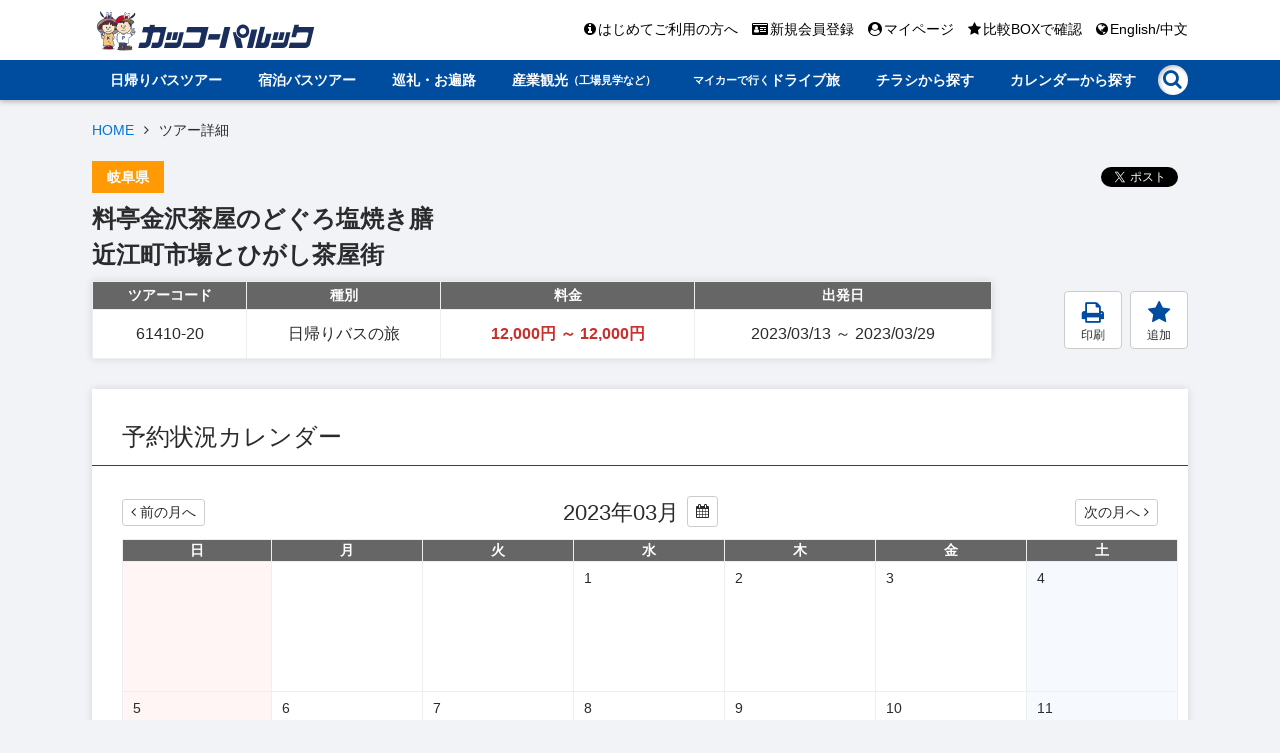

--- FILE ---
content_type: text/html; charset=UTF-8
request_url: https://www.kakopal.com/tour/detail/61410-20/2/?task=view&y=2023&m=03
body_size: 38897
content:
<!doctype html>
<html lang="ja">
<head>
  <meta charset="UTF-8">
  <meta name="viewport" content="width=device-width, shrink-to-fit=yes">
  <title>料亭金沢茶屋のどぐろ塩焼き膳22秋冬 | カッコーパルック</title>
  <meta name="description" content="This is common meta description.">
  <meta name="keywords" content="日帰り,バスツアー,マイカー,名古屋,愛知,岐阜,三重,温泉,グルメ">
  <meta property="og:type" content="article">
  <meta property="og:title" content="料亭金沢茶屋のどぐろ塩焼き膳22秋冬 | カッコーパルック">
  <meta property="og:description" content="This is common meta description.">
  <meta property="og:image" content="https://www.kakopal.com/og_image.png">
  <meta property="og:site_name" content="カッコーパルック">
  <meta property="og:locale" content="ja_JP">
  <link rel="icon" href="/img/favicon-32x32.png" type="image/png">
  <link rel="apple-touch-icon-precomposed" href="/img/apple-icon-152x152.png">
  <link rel="stylesheet" href="https://maxcdn.bootstrapcdn.com/bootstrap/4.0.0-alpha.6/css/bootstrap.min.css" integrity="sha384-rwoIResjU2yc3z8GV/NPeZWAv56rSmLldC3R/AZzGRnGxQQKnKkoFVhFQhNUwEyJ" crossorigin="anonymous">
  <link rel="stylesheet" href="/pc/css/bootstrap.css">
  <link rel="stylesheet" href="/pc/css/style.css">
  <link rel="stylesheet" href="/pc/css/custom.css">
  <script src="https://code.jquery.com/jquery-3.2.1.min.js" integrity="sha256-hwg4gsxgFZhOsEEamdOYGBf13FyQuiTwlAQgxVSNgt4=" crossorigin="anonymous"></script>
  <script src="https://code.jquery.com/ui/1.12.1/jquery-ui.min.js" integrity="sha256-VazP97ZCwtekAsvgPBSUwPFKdrwD3unUfSGVYrahUqU=" crossorigin="anonymous"></script>
  <script src="https://cdnjs.cloudflare.com/ajax/libs/tether/1.4.0/js/tether.min.js" integrity="sha256-gL1ibrbVcRIHKlCO5OXOPC/lZz/gpdApgQAzskqqXp8=" crossorigin="anonymous"></script>
  <script src="https://maxcdn.bootstrapcdn.com/bootstrap/4.0.0-alpha.6/js/bootstrap.min.js" integrity="sha384-vBWWzlZJ8ea9aCX4pEW3rVHjgjt7zpkNpZk+02D9phzyeVkE+jo0ieGizqPLForn" crossorigin="anonymous"></script>
  <script src="/pc/js/library.js"></script>
  <script src="/pc/js/script.js"></script>
  <script src="/pc/js/custom.min.js"></script>
  <script src="/pc/js/tour_detail.js"></script>
</head>
<body class="tour-SearchResult">
<script>
  (function(i,s,o,g,r,a,m){i['GoogleAnalyticsObject']=r;i[r]=i[r]||function(){
  (i[r].q=i[r].q||[]).push(arguments)},i[r].l=1*new Date();a=s.createElement(o),
  m=s.getElementsByTagName(o)[0];a.async=1;a.src=g;m.parentNode.insertBefore(a,m)
  })(window,document,'script','https://www.google-analytics.com/analytics.js','ga');

  ga('create', 'UA-104175357-1', 'auto');
  ga('send', 'pageview');

</script>
<!-- Global site tag (gtag.js) - Google Analytics -->
<script async src="https://www.googletagmanager.com/gtag/js?id=UA-112604035-1"></script>
<script>
  window.dataLayer = window.dataLayer || [];
  function gtag(){dataLayer.push(arguments);}
  gtag('js', new Date());

  gtag('config', 'UA-112604035-1');
  gtag('config', 'AW-11247642561');
</script>
<script type="text/javascript">
    (function(c,l,a,r,i,t,y){
        c[a]=c[a]||function(){(c[a].q=c[a].q||[]).push(arguments)};
        t=l.createElement(r);t.async=1;t.src="https://www.clarity.ms/tag/"+i;
        y=l.getElementsByTagName(r)[0];y.parentNode.insertBefore(t,y);
    })(window, document, "clarity", "script", "qbjrwsem6f");
</script>
<!-- LINE Tag Base Code -->
<!-- Do Not Modify -->
<script>
(function(g,d,o){
  g._ltq=g._ltq||[];g._lt=g._lt||function(){g._ltq.push(arguments)};
  var h=location.protocol==='https:'?'https://d.line-scdn.net':'http://d.line-cdn.net';
  var s=d.createElement('script');s.async=1;
  s.src=o||h+'/n/line_tag/public/release/v1/lt.js';
  var t=d.getElementsByTagName('script')[0];t.parentNode.insertBefore(s,t);
    })(window, document);
_lt('init', {
  customerType: 'account',
  tagId: 'be73f113-8165-4545-8bff-54369c44c14f'
});
_lt('send', 'pv', ['be73f113-8165-4545-8bff-54369c44c14f']);
</script>
<noscript>
  <img height="1" width="1" style="display:none"
       src="https://tr.line.me/tag.gif?c_t=lap&t_id=be73f113-8165-4545-8bff-54369c44c14f&e=pv&noscript=1" />
</noscript>
<!-- End LINE Tag Base Code -->
<script async src="https://s.yimg.jp/images/listing/tool/cv/ytag.js"></script>
<script>
window.yjDataLayer = window.yjDataLayer || [];
function ytag() { yjDataLayer.push(arguments); }
ytag({"type":"ycl_cookie", "config":{"ycl_use_non_cookie_storage":true}});
</script><header class="st-Header" role="banner">
  <div class="st-ContentArea hd-Content">
    <p class="hd-Content_Logo"><a href="/" class="brand"><img src="/pc/img/logo.png?date=2019130" width="226" height="43" alt="カッコーパルック"></a></p>
    <nav class="hd-Content_Nav" role="navigation">
      <ul>
        <li><a href="/pc/guide/about_flow.html"><i class="fa fa-info-circle" aria-hidden="true"></i>はじめてご利用の方へ</a></li>
                <li><a href="/register/"><i class="fa fa-id-card" aria-hidden="true"></i>新規会員登録</a></li>
                <li><a href="/mypage/"><i class="fa fa-user-circle" aria-hidden="true"></i>マイページ</a></li>
        <li><a href="/compare/"><i class="fa fa-star" aria-hidden="true"></i>比較BOXで確認</a></li>
        <li><a href="/pc/special/for_foreigner.html"><i class="fa fa-globe" aria-hidden="true"></i>English/中文</a></li>
      </ul>
    </nav>
  </div>
  <nav class="hd-Nav" role="navigation">
    <ul class="st-ContentArea">
      <li><a href="/tour/search?task=search1&plan=0&days=0">日帰りバスツアー</a></li>
      <li><a href="/tour/search?task=search1&plan=0&days=1">宿泊バスツアー</a></li>
      <li><a href="/tour/search?task=search1&plan=0&type=8">巡礼・お遍路</a></li>
      <li><a href="/tour/search?task=search1&plan=0&type=21">産業観光<span>（工場見学など）</span></a></li>
      <li><a href="/tour/search?task=search1&plan=1"><span>マイカーで行く</span>ドライブ旅</a></li>
      <li><a href="/pc/flyer/index.html">チラシから探す</a></li>
      <li><a href="/tour/calendar">カレンダーから探す</a></li>
      <li>
        <button type="button" class="btn-Toggle_Search">
          <span>
            <i class="fa fa-search" aria-label="検索ボックスを開く"></i>
            <i class="fa fa-times" aria-label="検索ボックスを閉じる"></i>
          </span>
        </button>
      </li>
    </ul>
  </nav>
</header>
<a href="#pagetop" class="btn-PageTop"><i class="fa fa-angle-up fa-3x" aria-hidden="true"></i><span>ページトップ</span></a>
<section class="hd-TourSearchForm">
  <div class="hd-TourSearchForm_Container">
    <div class="d-flex">
      <div class="hd-TourSearchForm_Main">
        <form method="get" accept-charset="utf-8" class="toursearch-Form" action="https://www.kakopal.com/tour/search">          <input type="hidden" name="task" value="search1">
          <input type="hidden" name="theme" value="Pc">
          <div class="ct-SectionHeader d-flex justify-content-between align-items-center">
            <h2 class="ct-SectionHeader_Title">条件を指定して検索</h2>
            <button type="submit" class="btn btn-success btn-sm">この条件で検索</button>
          </div>
          <table class="hd-TourSearchForm_Table-1st">
            <tbody>
            <tr>
              <td>
                <label for="place" class="hd-TourSearchForm_Label">出発地域</label>
                <select name="place" class="form-control form-control-sm"><option value="">指定なし</option><option value="10">名古屋市内・周辺</option><option value="11">大垣市内</option><option value="12">岐阜市内・羽島</option><option value="13">一宮・木曽川</option><option value="14">江南・木曽川</option><option value="16">四日市･鈴鹿</option><option value="17">桑名</option><option value="18">三重・中南勢</option></select>              </td>
              <td>
                <legend class="hd-TourSearchForm_Label">プラン</legend>
                <div class="form-inline">
                  <label for="plan-0"><input type="radio" name="plan" value="0" id="plan-0" checked="checked" class="mr-3">バスツアー</label><label for="plan-1"><input type="radio" name="plan" value="1" id="plan-1" class="mr-3">マイカープラン</label>                </div>
              </td>
              <td>
                <label for="price_from" class="hd-TourSearchForm_Label">料金</label>
                <div class="form-inline">
                  <div class="input select"><select name="price_from" class="form-control form-control-sm" id="price-from"><option value="" selected="selected">下限無し</option><option value="5000">5,000円</option><option value="7500">7,500円</option><option value="10000">10,000円</option><option value="12500">12,500円</option><option value="15000">15,000円</option><option value="17500">17,500円</option><option value="20000">20,000円</option><option value="22500">22,500円</option><option value="25000">25,000円</option><option value="27500">27,500円</option></select></div>                  <small class="form-text mx-2">～</small>
                  <div class="input select"><select name="price_to" class="form-control form-control-sm" id="price-to"><option value="" selected="selected">上限無し</option><option value="7500">7,500円</option><option value="10000">10,000円</option><option value="12500">12,500円</option><option value="15000">15,000円</option><option value="17500">17,500円</option><option value="20000">20,000円</option><option value="22500">22,500円</option><option value="25000">25,000円</option><option value="27500">27,500円</option><option value="30000">30,000円</option></select></div>                </div>
              </td>
            </tr>
            </tbody>
          </table>
          <table class="hd-TourSearchForm_Table-3rd">
            <tbody>
            <tr>
              <td class="form-Control_DatePicker">
                <label for="dep_from" class="hd-TourSearchForm_Label">出発日</label>
                <div class="form-inline">
                  <div class="input-group date">
                    <input type="text" name="dep_from" placeholder="2026/02/01" class="form-control form-control-sm form-Control_w150" value="2026/02/01"/>                    <span class="input-group-addon"><i class="fa fa-calendar"></i></span>
                  </div>
                  <small class="form-text mx-1">から</small>
                  <div class="input-group date">
                    <input type="text" name="dep_to" placeholder="2026/03/01" class="form-control form-control-sm form-Control_w150" value="2026/03/01"/>                    <span class="input-group-addon"><i class="fa fa-calendar"></i></span>
                  </div>
                  <small class="form-text ml-1">まで</small>
                </div>
              </td>
              <td>
                <label for="week" class="hd-TourSearchForm_Label">曜日</label>
                <div class="input select"><select name="week" class="form-control form-control-sm" id="week"><option value="" selected="selected">指定なし</option><option value="0">日曜日</option><option value="1">月曜日</option><option value="2">火曜日</option><option value="3">水曜日</option><option value="4">木曜日</option><option value="5">金曜日</option><option value="6">土曜日</option></select></div>              </td>
              <td>
                <label for="days" class="hd-TourSearchForm_Label">日数</label>
                <div class="input select"><select name="days" class="form-control form-control-sm" id="days"><option value="" selected="selected">指定なし</option><option value="0">日帰り</option><option value="1">宿泊</option></select></div>              </td>
            </tr>
            </tbody>
          </table>
          <table class="hd-TourSearchForm_Table-3rd" style="display: none;">
            <tbody>
            <tr>
              <td>
                <label for="type" class="hd-TourSearchForm_Label">種別</label>
                <div class="input select"><select name="type" class="form-control form-control-sm" id="type"><option value="" selected="selected">指定なし</option><option value="1">日帰りバスの旅</option><option value="2">宿泊バスの旅</option><option value="3">航空機の旅</option><option value="4">鉄道の旅</option><option value="5">船の旅</option><option value="8">お遍路</option><option value="9">地歌舞伎ツアー</option><option value="21">産業観光</option><option value="23">婚活ツアー</option><option value="28">入場プラン</option><option value="29">体験プラン</option><option value="33">宿泊プラン</option><option value="35">昼食プラン</option></select></div>              </td>
              <td>
                <label for="area" class="hd-TourSearchForm_Label">方面</label>
                <div class="input select"><select name="area" class="form-control form-control-sm" id="area"><option value="" selected="selected">指定なし</option><option value="0001">日帰り：東日本</option><option value="0002">日帰り：西日本</option><option value="0003">日帰り：ﾌﾟﾚﾐｱﾑ</option><option value="0004">日帰り：お遍路</option><option value="0005">日帰り：ＡＩＲ型</option><option value="0006">歩こう会</option><option value="0007">産業観光</option><option value="0008">北海道・東北</option><option value="0009">関東・上州</option><option value="0010">伊豆箱根・甲遠州</option><option value="0011">北陸･佐渡･上越</option><option value="0012">信州・上高地</option><option value="0013">中部・東海</option><option value="0014">近畿・関西・南紀</option><option value="0015">中国・四国</option><option value="0016">九州・沖縄</option><option value="0017">宿泊：ﾌﾟﾚﾐｱﾑ</option><option value="0018">宿泊：お遍路</option><option value="0019">宿泊：ＡＩＲ型</option><option value="0020">インバウンド</option><option value="0021">その他の商品</option><option value="0022">マイカー：日帰り</option><option value="0023">マイカー：宿泊</option><option value="0099">ツアー収支管理用</option><option value="0100">全国</option><option value="0101">北海道</option><option value="0102">青森</option><option value="0103">秋田</option><option value="0104">山形</option><option value="0105">岩手</option><option value="0106">宮城</option><option value="0107">福島</option><option value="0108">茨城</option><option value="0109">栃木</option><option value="0110">群馬</option><option value="0111">埼玉</option><option value="0112">千葉</option><option value="0113">東京</option><option value="0114">神奈川</option><option value="0115">静岡</option><option value="0116">愛知</option><option value="0117">岐阜</option><option value="0118">山梨</option><option value="0119">長野</option><option value="0120">新潟</option><option value="0121">富山</option><option value="0122">石川</option><option value="0123">福井</option><option value="0124">滋賀</option><option value="0125">三重</option><option value="0126">京都</option><option value="0127">大阪</option><option value="0128">奈良</option><option value="0129">和歌山</option><option value="0130">兵庫</option><option value="0131">鳥取</option><option value="0132">島根</option><option value="0133">岡山</option><option value="0134">広島</option><option value="0135">山口</option><option value="0136">香川</option><option value="0137">愛媛</option><option value="0138">高知</option><option value="0139">徳島</option><option value="0140">福岡</option><option value="0141">佐賀</option><option value="0142">長崎</option><option value="0143">熊本</option><option value="0144">鹿児島</option><option value="0145">大分</option><option value="0146">宮崎</option><option value="0147">沖縄</option><option value="0199">その他</option><option value="0201">愛知営業課</option><option value="0202">岐阜営業課</option><option value="0203">三重営業課</option><option value="0204">愛知窓口</option><option value="0205">岐阜窓口</option><option value="0206">三重窓口</option><option value="0207">ツアー営業部</option><option value="0208">本社</option><option value="0210">新事業開拓課</option><option value="0999">主催原価</option><option value="0A01">北アメリカ</option><option value="0A02">南アメリカ</option><option value="0A03">ハワイ</option><option value="0A04">ミクロネシア</option><option value="0A05">ヨーロッパ</option><option value="0A06">ロシア</option><option value="0A07">アフリカ･中近東</option><option value="0A08">オセアニア</option><option value="0A09">東南アジア</option><option value="0A10">中国</option><option value="0A11">韓国</option><option value="0A12">台湾</option><option value="0A13">インド</option><option value="0A14">その他</option><option value="21">その他の商品</option></select></div>              </td>
              <td>
                <label for="contents" class="hd-TourSearchForm_Label">内容</label>
                <div class="input select"><input type="hidden" name="contents" value=""/><select name="contents[]" multiple="multiple" class="form-control form-control-sm" id="contents"><option value="1">日帰りバスの旅</option><option value="2">宿泊バスの旅</option><option value="3">航空機の旅</option><option value="4">ウォーキングの旅</option><option value="5">お遍路巡礼の旅</option><option value="6">産業観光ツアー</option><option value="7">世界遺産の旅</option><option value="8">イベントツアー</option><option value="9">地歌舞伎ツアー</option><option value="10">婚活ツアー</option><option value="11">ﾏｲｶｰ昼食ﾌﾟﾗﾝ</option><option value="12">ﾏｲｶｰ宿泊ﾌﾟﾗﾝ</option><option value="21">募集型企画旅行</option><option value="22">受注型企画旅行</option><option value="23">手配旅行</option><option value="25">セールス：その他</option><option value="31">国内：パッケージ</option><option value="32">国内：日帰り昼食</option><option value="33">国内：その他</option><option value="36">宿泊：温泉</option><option value="37">宿泊：ホテル</option><option value="38">宿泊：ﾃｰﾏﾊﾟｰｸ</option><option value="41">海外：パッケージ</option><option value="42">海外：AIR ON</option><option value="43">海外：ユニット</option><option value="44">海外：その他</option><option value="51">手配：交通のみ</option><option value="52">手配：ﾁｹｯﾄのみ</option><option value="53">手配：その他</option><option value="99">主催原価費目</option></select></div>              </td>
            </tr>
            </tbody>
          </table>
        </form><!-- /.toursearch-Form -->
      </div>
      <div class="hd-TourSearchForm_Sub">
        <form method="get" accept-charset="utf-8" class="toursearch-Form" action="https://www.kakopal.com/tour/search">          <input type="hidden" name="task" value="search2">
          <input type="hidden" name="theme" value="Pc">
          <div class="ct-SectionHeader">
            <h2 class="ct-SectionHeader_Title">ツアーコードで検索</h2>
          </div>
          <div class="form-group">
            <div class="form-inline">
              <div class="input textbox"><input type="textbox" name="tour_code1" class="form-control form-control-sm form-Control_w80" size="5" maxlength="5" id="tour-code1" value=""/></div>              <small class="form-text mx-2">-</small>
              <div class="input textbox"><input type="textbox" name="tour_code2" class="form-control form-control-sm form-Control_w40" size="2" maxlength="2" id="tour-code2" value=""/></div>              <small class="form-text mx-2">-</small>
              <div class="input textbox"><input type="textbox" name="tour_code3" class="form-control form-control-sm form-Control_w60" size="2" maxlength="2" id="tour-code3" value=""/></div>              <button type="submit" class="btn btn-success btn-sm ml-3">検索</button>
            </div>
            <small class="form-text mt-2">チラシに記載されたツアーコードを入力してください。</small>
          </div>
        </form><!-- /.toursearch-Form -->
      </div>
    </div>
  </div>
</section>
<main>
  <div class="st-TopicPath">
    <nav class="st-ContentArea" role="navigation">
      <ul>
        <li><a href="/">HOME</a></li>
        <li><i class="fa fa-angle-right"></i><span>ツアー詳細</span></li>
      </ul>
    </nav>
  </div>
  <div class="st-ContentArea">
    <section class="ct-Area_Main">
      <div class="d-flex justify-content-between align-items-center mb-2">
        <ul class="tour-DepartureTag">
          <li class="state-isArea2">岐阜県</li>        </ul>
        <ul class="d-flex align-items-center reset-List tour-Detail_SocialBtns">
          <li><a href="https://twitter.com/share" class="twitter-share-button" data-via="kakopalofficial" data-lang="ja" target="_blank" rel="external">ツイート</a>
            <script>!function (d, s, id) {
                var js, fjs = d.getElementsByTagName(s)[0], p = /^http:/.test(d.location) ? 'http' : 'https';
                if (!d.getElementById(id)) {
                  js = d.createElement(s);
                  js.id = id;
                  js.src = p + '://platform.twitter.com/widgets.js';
                  fjs.parentNode.insertBefore(js, fjs);
                }
              }(document, 'script', 'twitter-wjs');</script>
          </li>
          <li>
            <div class="fb-share-button" data-href="http://www.kakopal.com/tour/detail/61410-20/2/" data-layout="button" data-size="small" data-mobile-iframe="true">
              <a class="fb-xfbml-parse-ignore" target="_blank" href="https://www.facebook.com/share.php?u=http://www.kakopal.com/tour/detail/61410-20/2/&t=料亭金沢茶屋のどぐろ塩焼き膳22秋冬 | カッコーパルック">シェア</a>
            </div>
          </li>
        </ul>
      </div>
      <h1 class="ct-Page_Title">料亭金沢茶屋のどぐろ塩焼き膳<br>近江町市場とひがし茶屋街</h1>
      <div class="d-flex justify-content-between">
        <table class="ct-Area_HasShadow table table-bordered tour-Detail_Outline">
          <thead>
          <tr>
            <th>ツアーコード</th>
            <th>種別</th>
            <th>料金</th>
            <th>出発日</th>
          </tr>
          </thead>
          <tbody>
          <tr>
            <td><span id="tour_code">61410-20<span></td>
            <td>日帰りバスの旅</td>
            <td class="price">12,000円 ～ 12,000円</td>
            <td>2023/03/13 ～ 2023/03/29</td>
          </tr>
          </tbody>
        </table>
        <div class="tour-Detail_Controls">
          <button type="button" class="btn btn-secondary tour-OutlineCard_Btn-print" onclick="window.print();"><i class="fa fa-print"></i><span>印刷</span></button>
          <button type="button" class="btn btn-secondary tour-OutlineCard_Btn-favorite"><i class="fa fa-star"></i><span>追加</span></button>
        </div>
      </div>
            <section class="ct-Area_HasShadow tour-ReserveCalendar">
        <div class="ct-SectionHeader">
          <h2 class="ct-SectionHeader_Title"><span>予約状況カレンダー</span></h2>
        </div>
        <nav role="navigation">
          <ul class="reset-List d-flex justify-content-between align-items-center">
            <li class="tour-ReserveCalendar_Nav-link tour-ReserveCalendar_Nav-prev">
              <a href="/tour/detail/61410-20/2/?task=view&amp;y=2023&amp;m=02" class="btn btn-secondary btn-sm"><i class="fa fa-angle-left mr-1" aria-hidden="true"></i>前の月へ</a>
            </li>
            <li class="d-flex tour-ReserveCalendar_Label">
              2023年03月<a href="#" class="btn btn-secondary btn-sm tour-ReserveCalendar_DateSwitchBtn ml-2" aria-label="カレンダーから年月を変更する"><i class="fa fa-calendar" aria-hidden="true"></i></a>
            </li>
            <li class="tour-ReserveCalendar_Nav-link tour-ReserveCalendar_Nav-next">
              <a href="/tour/detail/61410-20/2/?task=view&amp;y=2023&amp;m=04" class="btn btn-secondary btn-sm">次の月へ<i class="fa fa-angle-right ml-1" aria-hidden="true"></i></a>
            </li>
          </ul>
        </nav>
        <table class="table table-bordered tour-ReserveCalendar_Table">
          <thead>
          <tr>
            <th>日</th>
            <th>月</th>
            <th>火</th>
            <th>水</th>
            <th>木</th>
            <th>金</th>
            <th>土</th>
          </tr>
          </thead>
          <tbody>
                    <tr>
                        <td class="disabled">
              <span class="day">            </td>
                        <td class="disabled">
              <span class="day">            </td>
                        <td class="disabled">
              <span class="day">            </td>
                        <td class="day">
              <span class="day">1</span>
                                        </td>
                        <td class="day">
              <span class="day">2</span>
                                        </td>
                        <td class="day">
              <span class="day">3</span>
                                        </td>
                        <td class="day">
              <span class="day">4</span>
                                        </td>
                      </tr>
                    <tr>
                        <td class="day">
              <span class="day">5</span>
                                        </td>
                        <td class="day">
              <span class="day">6</span>
                                        </td>
                        <td class="day">
              <span class="day">7</span>
                                        </td>
                        <td class="day">
              <span class="day">8</span>
                                        </td>
                        <td class="day">
              <span class="day">9</span>
                                        </td>
                        <td class="day">
              <span class="day">10</span>
                                        </td>
                        <td class="day">
              <span class="day">11</span>
                                        </td>
                      </tr>
                    <tr>
                        <td class="day">
              <span class="day">12</span>
                                        </td>
                        <td class="day">
              <span class="day">13</span>
                            <span class="expired">終了</span>
                                        </td>
                        <td class="day">
              <span class="day">14</span>
                                        </td>
                        <td class="day">
              <span class="day">15</span>
                                        </td>
                        <td class="day">
              <span class="day">16</span>
                                        </td>
                        <td class="day">
              <span class="day">17</span>
                            <span class="expired">終了</span>
                                        </td>
                        <td class="day">
              <span class="day">18</span>
                                        </td>
                      </tr>
                    <tr>
                        <td class="day">
              <span class="day">19</span>
                                        </td>
                        <td class="day">
              <span class="day">20</span>
                                        </td>
                        <td class="day">
              <span class="day">21</span>
                            <span class="canceled">中止</span>
                                        </td>
                        <td class="day">
              <span class="day">22</span>
                                        </td>
                        <td class="day">
              <span class="day">23</span>
                                        </td>
                        <td class="day">
              <span class="day">24</span>
                                        </td>
                        <td class="day">
              <span class="day">25</span>
                                        </td>
                      </tr>
                    <tr>
                        <td class="day">
              <span class="day">26</span>
                                        </td>
                        <td class="day">
              <span class="day">27</span>
                                        </td>
                        <td class="day">
              <span class="day">28</span>
                                        </td>
                        <td class="day">
              <span class="day">29</span>
                            <span class="expired">終了</span>
                                        </td>
                        <td class="day">
              <span class="day">30</span>
                                        </td>
                        <td class="day">
              <span class="day">31</span>
                                        </td>
                        <td class="disabled">
              <span class="day">            </td>
                      </tr>
                    </tbody>
        </table>
        <ul class="reset-List tour-ReserveCalendar_Note">
          <li>凡例（〇：残り20席以上、△：10～19席）</li>
                    <li>※<span class="tour-ReserveCalendar_Note-near">出発間近</span>マークの出発日は、あと数名のお申し込みで催行（出発）が決定します。</li>
          <li>※<span class="tour-ReserveCalendar_Note-decision">出発決定</span>マークの出発日は、催行（出発）が決定しています。</li>
                    <li>※満席の場合でも、ご予約可能な場合もございます。満席の出発日をご希望のお客様は、ツアーセンターまでお電話にてお問い合わせください。</li>
          <li>※現時点で空席があっても、お申し込みのタイミングにより満席となり、ご予約いただけない場合もございますので、あらかじめご了承ください。</li>
        </ul>
      </section>
            <section class="ct-Area_HasShadow tour-Detail_Course">
        <h2 class="ct-SectionHeader"><span class="ct-SectionHeader_Title">コース</span></h2>
        <div>
          <p>【全国旅行支援補助対象者へのご案内および当日のお持物】　<br>
①「本人確認および居住地確認」の証明できる書類原本の提示（免許証・ﾏｲﾅﾝﾊﾞｰ等）<br>
②旅行会社よりお渡しする「全国旅行支援事業同意確認書面」の提出<br>
③「ワクチン3回以上接種済の証明書」または「陰性証明書」の提示/コピー可<br>
※①②③のご持参をお忘れの方は販売補助金相当を当日お支払いいただきます。<br>
　但し申旅行会社店頭にて「ワクチン3回接種」を確認済みの方は、③は当日不要<br>
※奇数人員でのご参加は他のグループと相席になる場合があります。<br>
※当ツアーには「地域クーポン」は付いていません。<br>
＜各地＞―――――――――――――東海北陸道―――――――――<br>
―――――★加賀屋グループ・料亭金沢茶屋（約70分）<br>
　　　　　　【のどぐろ塩焼き御膳の昼食／大小共通メニュー】<br>
―――――★金沢の台所・近江町市場（海の幸などお買物/約60分）<br>
―――――★ひがし茶屋街（情緒溢れる古い町並みを散策/約50分）<br>
――――――――――東海北陸道――――――――――＜各地＞<br>
<br>
■■■■■ご参加の皆様へのお願い■■■■■<br>
別途お渡しする『バスツアー参加にあたる健康チェックシートおよび確認事項』の<br>
ご提出を当日お願いします。<br>
●受託販売店の方へ●　健康チェックシートのお渡しをお願いします。<br>
https://www.kakopal.com/pdf/check-sheet.pdf<br>
</p>
        </div>
      </section>
                      </section>
  </div>
</main>
<footer class="st-Footer" role="contentinfo">
  <div class="st-ContentArea ft-Nav">
    <nav class="ft-Nav_TourSearch" role="navigation">
      <h1>ツアーを探す</h1>
      <ul>
        <li>
          <i class="fa fa-angle-right" aria-hidden="true"></i><a href="/tour/search?task=search1&plan=0&days=0">日帰りバスツアー</a>
        </li>
        <li>
          <i class="fa fa-angle-right" aria-hidden="true"></i><a href="/tour/search?task=search1&plan=0&days=1">宿泊バスツアー</a>
        </li>
        <li>
          <i class="fa fa-angle-right" aria-hidden="true"></i><a href="/tour/search?task=search1&plan=0&type=8">巡礼・お遍路</a>
        </li>
        <li>
          <i class="fa fa-angle-right" aria-hidden="true"></i><a href="/tour/search?task=search1&plan=0&type=21">産業観光（工場見学など）</a>
        </li>
        <li>
          <i class="fa fa-angle-right" aria-hidden="true"></i><a href="/tour/search?task=search1&plan=1">マイカーで行くドライブ旅</a>
        </li>
        <li><i class="fa fa-angle-right" aria-hidden="true"></i><a href="/pc/flyer/index.html">チラシから探す</a>
        </li>
        <li>
          <i class="fa fa-angle-right" aria-hidden="true"></i><a href="/tour/calendar">カレンダーから探す</a>
        </li>
      </ul>
    </nav>
    <nav class="ft-Nav_Guidance" role="navigation">
      <h1>ご利用にあたって</h1>
      <div class="ft-Nav_Items">
        <ul>
          <li>
            <i class="fa fa-angle-right" aria-hidden="true"></i><a href="/pc/guide/about_flow.html">はじめてご利用の方へ</a>
          </li>
          <li>
            <i class="fa fa-angle-right" aria-hidden="true"></i><a href="/pc/guide/member_entry.html">カッコーパルックWeb会員登録の手順</a>
          </li>
          <li>
            <i class="fa fa-angle-right" aria-hidden="true"></i><a href="/pc/guide/member_point.html">ポイントサービスについて</a>
          </li>
          <li>
            <i class="fa fa-angle-right" aria-hidden="true"></i><a href="/pc/guide/member_mypage.html">予約の確認・取消方法について</a>
          </li>
          <li>
            <i class="fa fa-angle-right" aria-hidden="true"></i><a href="/pc/guide/faq.html">ツアー貸切バスQ＆A</a>
          </li>
        </ul>
        <ul>
          <li>
            <i class="fa fa-angle-right" aria-hidden="true"></i><a href="/pc/guide/about_us.html">カッコーパルックについて</a>
          </li>
          <li>
            <i class="fa fa-angle-right" aria-hidden="true"></i><a href="/pc/guide/about_mycar.html">マイカープランについて</a>
          </li>
          <li>
            <i class="fa fa-angle-right" aria-hidden="true"></i><a href="/pc/guide/about_flow.html">お申し込みから出発まで</a>
          </li>
          <li>
            <i class="fa fa-angle-right" aria-hidden="true"></i><a href="/pc/guide/about_office.html">営業所・のりば案内</a>
          </li>
        </ul>
      </div>
    </nav>
    <nav class="ft-Nav_Notification" role="navigation">
      <h1>大切なご案内</h1>
      <ul>
        <li>
          <i class="fa fa-angle-right" aria-hidden="true"></i><a href="/pc/info/guidance.html">シートベルト着用義務化に関するご案内</a>
        </li>
        <li>
          <i class="fa fa-angle-right" aria-hidden="true"></i><a href="/pc/info/compliance.html">コンプライアンスの推進について</a>
        </li>
        <li>
          <i class="fa fa-angle-right" aria-hidden="true"></i><a href="/pc/info/stipulation.html">旅行約款・旅行条件</a>
        </li>
        <li>
          <i class="fa fa-angle-right" aria-hidden="true"></i><a href="/pc/info/mail_attention.html">当社からのメールが届かないお客様へのご案内</a>
        </li>
        <li>
          <i class="fa fa-angle-right" aria-hidden="true"></i><a href="/pc/info/voice/index.php">ツアーへの感想をお寄せください</a>
        </li>

        <li>
          <i class="fa fa-angle-right" aria-hidden="true"></i><a href="/pc/info/socialmediapolicy.html">ソーシャルメディアポリシー</a>
        </li>

      </ul>
    </nav>
  </div>
  <div class="ft-Nav_Sub st-ContentArea">
    <nav role="navigation">
      <ul>
        <li><a href="/">HOME</a></li>
        <li><a href="/pc/info/company.html">会社案内</a></li>
        <li><a href="/pc/info/privacypolicy.html">個人情報について</a></li>
        <li><a href="/pc/info/contact/index.php">お問い合わせ</a></li>
        <li><a href="/pc/info/request/index.php">チラシのご請求</a></li>
        <li><a href="/pc/info/sitemap.html">サイトマップ</a></li>
        <li><a href="/agent/">旅行会社様用ページ</a></li>
      </ul>
    </nav>
  </div>
  <div class="ft-Content">
    <div class="st-ContentArea ft-Content_Inner">
      <p>表示切替：PC版 | <a href="/tour/detail/61410-20/2/?theme=Sp" class="btn-ViewSp" style="color: #fff;text-decoration: underline;">スマートフォン版</a></p>
      <p>当サイト内の写真はイメージです。実際とは異なる場合がございます。</p>
      <small>Copyright &copy; <time datetime="2017">2017</time> Meihankintetsu Travel Co., ltd. All right reserved.</small>
    </div>
  </div>
</footer>
</body>
</html>


--- FILE ---
content_type: text/css
request_url: https://www.kakopal.com/pc/css/bootstrap.css
body_size: 24133
content:
@charset "UTF-8";
.offcanvas-toggle .icon-bar{
  background:#000;
  transition:all .25s ease-in-out; }

.offcanvas-toggle.is-open .icon-bar:nth-child(1){
  transform:rotate(45deg) translate(5px, 4px); }

.offcanvas-toggle.is-open .icon-bar:nth-child(2){
  opacity:0; }

.offcanvas-toggle.is-open .icon-bar:nth-child(3){
  transform:rotate(-45deg) translate(4px, -4px); }
.datepicker{
  border-radius:4px;
  direction:ltr; }

.datepicker-inline{
  width:220px; }

.datepicker.datepicker-rtl{
  direction:rtl; }

.datepicker.datepicker-rtl table tr td span{
  float:right; }

.datepicker-dropdown{
  top:0;
  left:0;
  padding:4px; }

.datepicker-dropdown:before{
  position:absolute;
  display:inline-block;
  border-top:0;
  border-right:7px solid transparent;
  border-bottom:7px solid rgba(0, 0, 0, .15);
  border-bottom-color:rgba(0, 0, 0, .2);
  border-left:7px solid transparent;
  content:''; }

.datepicker-dropdown:after{
  position:absolute;
  display:inline-block;
  border-top:0;
  border-right:6px solid transparent;
  border-bottom:6px solid #fff;
  border-left:6px solid transparent;
  content:''; }

.datepicker-dropdown.datepicker-orient-left:before{
  left:6px; }

.datepicker-dropdown.datepicker-orient-left:after{
  left:7px; }

.datepicker-dropdown.datepicker-orient-right:before{
  right:6px; }

.datepicker-dropdown.datepicker-orient-right:after{
  right:7px; }

.datepicker-dropdown.datepicker-orient-bottom:before{
  top:-7px; }

.datepicker-dropdown.datepicker-orient-bottom:after{
  top:-6px; }

.datepicker-dropdown.datepicker-orient-top:before{
  bottom:-7px;
  border-top:7px solid rgba(0, 0, 0, .15);
  border-bottom:0; }

.datepicker-dropdown.datepicker-orient-top:after{
  bottom:-6px;
  border-top:6px solid #fff;
  border-bottom:0; }

.datepicker table{
  margin:0;
  -webkit-touch-callout:none;
  -webkit-user-select:none;
  -moz-user-select:none;
  -ms-user-select:none;
  user-select:none; }

.datepicker table tr td,
.datepicker table tr th{
  width:30px;
  height:30px;
  border:none;
  border-radius:4px;
  text-align:center; }

.table-striped .datepicker table tr td,
.table-striped .datepicker table tr th{
  background-color:transparent; }

.datepicker table tr td.old,
.datepicker table tr td.new{
  color:#777777; }

.datepicker table tr td.day:hover,
.datepicker table tr td.focused{
  background:#eeeeee;
  cursor:pointer; }

.datepicker table tr td.disabled,
.datepicker table tr td.disabled:hover{
  background:none;
  color:#777777;
  cursor:default; }

.datepicker table tr td.highlighted{
  border-color:#85c5e5;
  border-radius:0;
  background-color:#d9edf7;
  color:#000; }

.datepicker table tr td.highlighted:focus,
.datepicker table tr td.highlighted.focus{
  border-color:#298fc2;
  background-color:#afd9ee;
  color:#000; }

.datepicker table tr td.highlighted:hover{
  border-color:#52addb;
  background-color:#afd9ee;
  color:#000; }

.datepicker table tr td.highlighted:active,
.datepicker table tr td.highlighted.active{
  border-color:#52addb;
  background-color:#afd9ee;
  color:#000; }

.datepicker table tr td.highlighted:active:hover,
.datepicker table tr td.highlighted.active:hover,
.datepicker table tr td.highlighted:active:focus,
.datepicker table tr td.highlighted.active:focus,
.datepicker table tr td.highlighted:active.focus,
.datepicker table tr td.highlighted.active.focus{
  border-color:#298fc2;
  background-color:#91cbe8;
  color:#000; }

.datepicker table tr td.highlighted.disabled:hover,
.datepicker table tr td.highlighted[disabled]:hover,
fieldset[disabled] .datepicker table tr td.highlighted:hover,
.datepicker table tr td.highlighted.disabled:focus,
.datepicker table tr td.highlighted[disabled]:focus,
fieldset[disabled] .datepicker table tr td.highlighted:focus,
.datepicker table tr td.highlighted.disabled.focus,
.datepicker table tr td.highlighted[disabled].focus,
fieldset[disabled] .datepicker table tr td.highlighted.focus{
  border-color:#85c5e5;
  background-color:#d9edf7; }

.datepicker table tr td.highlighted.focused{
  background:#afd9ee; }

.datepicker table tr td.highlighted.disabled,
.datepicker table tr td.highlighted.disabled:active{
  background:#d9edf7;
  color:#777777; }

.datepicker table tr td.today{
  border-color:#ffb733;
  background-color:#ffdb99;
  color:#000; }

.datepicker table tr td.today:focus,
.datepicker table tr td.today.focus{
  border-color:#b37400;
  background-color:#ffc966;
  color:#000; }

.datepicker table tr td.today:hover{
  border-color:#f59e00;
  background-color:#ffc966;
  color:#000; }

.datepicker table tr td.today:active,
.datepicker table tr td.today.active{
  border-color:#f59e00;
  background-color:#ffc966;
  color:#000; }

.datepicker table tr td.today:active:hover,
.datepicker table tr td.today.active:hover,
.datepicker table tr td.today:active:focus,
.datepicker table tr td.today.active:focus,
.datepicker table tr td.today:active.focus,
.datepicker table tr td.today.active.focus{
  border-color:#b37400;
  background-color:#ffbc42;
  color:#000; }

.datepicker table tr td.today.disabled:hover,
.datepicker table tr td.today[disabled]:hover,
fieldset[disabled] .datepicker table tr td.today:hover,
.datepicker table tr td.today.disabled:focus,
.datepicker table tr td.today[disabled]:focus,
fieldset[disabled] .datepicker table tr td.today:focus,
.datepicker table tr td.today.disabled.focus,
.datepicker table tr td.today[disabled].focus,
fieldset[disabled] .datepicker table tr td.today.focus{
  border-color:#ffb733;
  background-color:#ffdb99; }

.datepicker table tr td.today.focused{
  background:#ffc966; }

.datepicker table tr td.today.disabled,
.datepicker table tr td.today.disabled:active{
  background:#ffdb99;
  color:#777777; }

.datepicker table tr td.range{
  border-color:#bbbbbb;
  border-radius:0;
  background-color:#eeeeee;
  color:#000; }

.datepicker table tr td.range:focus,
.datepicker table tr td.range.focus{
  border-color:#7c7c7c;
  background-color:#d5d5d5;
  color:#000; }

.datepicker table tr td.range:hover{
  border-color:#9d9d9d;
  background-color:#d5d5d5;
  color:#000; }

.datepicker table tr td.range:active,
.datepicker table tr td.range.active{
  border-color:#9d9d9d;
  background-color:#d5d5d5;
  color:#000; }

.datepicker table tr td.range:active:hover,
.datepicker table tr td.range.active:hover,
.datepicker table tr td.range:active:focus,
.datepicker table tr td.range.active:focus,
.datepicker table tr td.range:active.focus,
.datepicker table tr td.range.active.focus{
  border-color:#7c7c7c;
  background-color:#c3c3c3;
  color:#000; }

.datepicker table tr td.range.disabled:hover,
.datepicker table tr td.range[disabled]:hover,
fieldset[disabled] .datepicker table tr td.range:hover,
.datepicker table tr td.range.disabled:focus,
.datepicker table tr td.range[disabled]:focus,
fieldset[disabled] .datepicker table tr td.range:focus,
.datepicker table tr td.range.disabled.focus,
.datepicker table tr td.range[disabled].focus,
fieldset[disabled] .datepicker table tr td.range.focus{
  border-color:#bbbbbb;
  background-color:#eeeeee; }

.datepicker table tr td.range.focused{
  background:#d5d5d5; }

.datepicker table tr td.range.disabled,
.datepicker table tr td.range.disabled:active{
  background:#eeeeee;
  color:#777777; }

.datepicker table tr td.range.highlighted{
  border-color:#9dc1d3;
  background-color:#e4eef3;
  color:#000; }

.datepicker table tr td.range.highlighted:focus,
.datepicker table tr td.range.highlighted.focus{
  border-color:#4b88a6;
  background-color:#c1d7e3;
  color:#000; }

.datepicker table tr td.range.highlighted:hover{
  border-color:#73a6c0;
  background-color:#c1d7e3;
  color:#000; }

.datepicker table tr td.range.highlighted:active,
.datepicker table tr td.range.highlighted.active{
  border-color:#73a6c0;
  background-color:#c1d7e3;
  color:#000; }

.datepicker table tr td.range.highlighted:active:hover,
.datepicker table tr td.range.highlighted.active:hover,
.datepicker table tr td.range.highlighted:active:focus,
.datepicker table tr td.range.highlighted.active:focus,
.datepicker table tr td.range.highlighted:active.focus,
.datepicker table tr td.range.highlighted.active.focus{
  border-color:#4b88a6;
  background-color:#a8c8d8;
  color:#000; }

.datepicker table tr td.range.highlighted.disabled:hover,
.datepicker table tr td.range.highlighted[disabled]:hover,
fieldset[disabled] .datepicker table tr td.range.highlighted:hover,
.datepicker table tr td.range.highlighted.disabled:focus,
.datepicker table tr td.range.highlighted[disabled]:focus,
fieldset[disabled] .datepicker table tr td.range.highlighted:focus,
.datepicker table tr td.range.highlighted.disabled.focus,
.datepicker table tr td.range.highlighted[disabled].focus,
fieldset[disabled] .datepicker table tr td.range.highlighted.focus{
  border-color:#9dc1d3;
  background-color:#e4eef3; }

.datepicker table tr td.range.highlighted.focused{
  background:#c1d7e3; }

.datepicker table tr td.range.highlighted.disabled,
.datepicker table tr td.range.highlighted.disabled:active{
  background:#e4eef3;
  color:#777777; }

.datepicker table tr td.range.today{
  border-color:#f1a417;
  background-color:#f7ca77;
  color:#000; }

.datepicker table tr td.range.today:focus,
.datepicker table tr td.range.today.focus{
  border-color:#815608;
  background-color:#f4b747;
  color:#000; }

.datepicker table tr td.range.today:hover{
  border-color:#bf800c;
  background-color:#f4b747;
  color:#000; }

.datepicker table tr td.range.today:active,
.datepicker table tr td.range.today.active{
  border-color:#bf800c;
  background-color:#f4b747;
  color:#000; }

.datepicker table tr td.range.today:active:hover,
.datepicker table tr td.range.today.active:hover,
.datepicker table tr td.range.today:active:focus,
.datepicker table tr td.range.today.active:focus,
.datepicker table tr td.range.today:active.focus,
.datepicker table tr td.range.today.active.focus{
  border-color:#815608;
  background-color:#f2aa25;
  color:#000; }

.datepicker table tr td.range.today.disabled:hover,
.datepicker table tr td.range.today[disabled]:hover,
fieldset[disabled] .datepicker table tr td.range.today:hover,
.datepicker table tr td.range.today.disabled:focus,
.datepicker table tr td.range.today[disabled]:focus,
fieldset[disabled] .datepicker table tr td.range.today:focus,
.datepicker table tr td.range.today.disabled.focus,
.datepicker table tr td.range.today[disabled].focus,
fieldset[disabled] .datepicker table tr td.range.today.focus{
  border-color:#f1a417;
  background-color:#f7ca77; }

.datepicker table tr td.range.today.disabled,
.datepicker table tr td.range.today.disabled:active{
  background:#f7ca77;
  color:#777777; }

.datepicker table tr td.selected,
.datepicker table tr td.selected.highlighted{
  border-color:#555555;
  background-color:#777777;
  color:#fff;
  text-shadow:0 -1px 0 rgba(0, 0, 0, .25); }

.datepicker table tr td.selected:focus,
.datepicker table tr td.selected.highlighted:focus,
.datepicker table tr td.selected.focus,
.datepicker table tr td.selected.highlighted.focus{
  border-color:#161616;
  background-color:#5e5e5e;
  color:#fff; }

.datepicker table tr td.selected:hover,
.datepicker table tr td.selected.highlighted:hover{
  border-color:#373737;
  background-color:#5e5e5e;
  color:#fff; }

.datepicker table tr td.selected:active,
.datepicker table tr td.selected.highlighted:active,
.datepicker table tr td.selected.active,
.datepicker table tr td.selected.highlighted.active{
  border-color:#373737;
  background-color:#5e5e5e;
  color:#fff; }

.datepicker table tr td.selected:active:hover,
.datepicker table tr td.selected.highlighted:active:hover,
.datepicker table tr td.selected.active:hover,
.datepicker table tr td.selected.highlighted.active:hover,
.datepicker table tr td.selected:active:focus,
.datepicker table tr td.selected.highlighted:active:focus,
.datepicker table tr td.selected.active:focus,
.datepicker table tr td.selected.highlighted.active:focus,
.datepicker table tr td.selected:active.focus,
.datepicker table tr td.selected.highlighted:active.focus,
.datepicker table tr td.selected.active.focus,
.datepicker table tr td.selected.highlighted.active.focus{
  border-color:#161616;
  background-color:#4c4c4c;
  color:#fff; }

.datepicker table tr td.selected.disabled:hover,
.datepicker table tr td.selected.highlighted.disabled:hover,
.datepicker table tr td.selected[disabled]:hover,
.datepicker table tr td.selected.highlighted[disabled]:hover,
fieldset[disabled] .datepicker table tr td.selected:hover,
fieldset[disabled] .datepicker table tr td.selected.highlighted:hover,
.datepicker table tr td.selected.disabled:focus,
.datepicker table tr td.selected.highlighted.disabled:focus,
.datepicker table tr td.selected[disabled]:focus,
.datepicker table tr td.selected.highlighted[disabled]:focus,
fieldset[disabled] .datepicker table tr td.selected:focus,
fieldset[disabled] .datepicker table tr td.selected.highlighted:focus,
.datepicker table tr td.selected.disabled.focus,
.datepicker table tr td.selected.highlighted.disabled.focus,
.datepicker table tr td.selected[disabled].focus,
.datepicker table tr td.selected.highlighted[disabled].focus,
fieldset[disabled] .datepicker table tr td.selected.focus,
fieldset[disabled] .datepicker table tr td.selected.highlighted.focus{
  border-color:#555555;
  background-color:#777777; }

.datepicker table tr td.active,
.datepicker table tr td.active.highlighted{
  border-color:#2e6da4;
  background-color:#337ab7;
  color:#fff;
  text-shadow:0 -1px 0 rgba(0, 0, 0, .25); }

.datepicker table tr td.active:focus,
.datepicker table tr td.active.highlighted:focus,
.datepicker table tr td.active.focus,
.datepicker table tr td.active.highlighted.focus{
  border-color:#122b40;
  background-color:#286090;
  color:#fff; }

.datepicker table tr td.active:hover,
.datepicker table tr td.active.highlighted:hover{
  border-color:#204d74;
  background-color:#286090;
  color:#fff; }

.datepicker table tr td.active:active,
.datepicker table tr td.active.highlighted:active,
.datepicker table tr td.active.active,
.datepicker table tr td.active.highlighted.active{
  border-color:#204d74;
  background-color:#286090;
  color:#fff; }

.datepicker table tr td.active:active:hover,
.datepicker table tr td.active.highlighted:active:hover,
.datepicker table tr td.active.active:hover,
.datepicker table tr td.active.highlighted.active:hover,
.datepicker table tr td.active:active:focus,
.datepicker table tr td.active.highlighted:active:focus,
.datepicker table tr td.active.active:focus,
.datepicker table tr td.active.highlighted.active:focus,
.datepicker table tr td.active:active.focus,
.datepicker table tr td.active.highlighted:active.focus,
.datepicker table tr td.active.active.focus,
.datepicker table tr td.active.highlighted.active.focus{
  border-color:#122b40;
  background-color:#204d74;
  color:#fff; }

.datepicker table tr td.active.disabled:hover,
.datepicker table tr td.active.highlighted.disabled:hover,
.datepicker table tr td.active[disabled]:hover,
.datepicker table tr td.active.highlighted[disabled]:hover,
fieldset[disabled] .datepicker table tr td.active:hover,
fieldset[disabled] .datepicker table tr td.active.highlighted:hover,
.datepicker table tr td.active.disabled:focus,
.datepicker table tr td.active.highlighted.disabled:focus,
.datepicker table tr td.active[disabled]:focus,
.datepicker table tr td.active.highlighted[disabled]:focus,
fieldset[disabled] .datepicker table tr td.active:focus,
fieldset[disabled] .datepicker table tr td.active.highlighted:focus,
.datepicker table tr td.active.disabled.focus,
.datepicker table tr td.active.highlighted.disabled.focus,
.datepicker table tr td.active[disabled].focus,
.datepicker table tr td.active.highlighted[disabled].focus,
fieldset[disabled] .datepicker table tr td.active.focus,
fieldset[disabled] .datepicker table tr td.active.highlighted.focus{
  border-color:#2e6da4;
  background-color:#337ab7; }

.datepicker table tr td span{
  display:block;
  float:left;
  margin:1%;
  width:23%;
  height:54px;
  border-radius:4px;
  line-height:54px;
  cursor:pointer; }

.datepicker table tr td span:hover,
.datepicker table tr td span.focused{
  background:#eeeeee; }

.datepicker table tr td span.disabled,
.datepicker table tr td span.disabled:hover{
  background:none;
  color:#777777;
  cursor:default; }

.datepicker table tr td span.active,
.datepicker table tr td span.active:hover,
.datepicker table tr td span.active.disabled,
.datepicker table tr td span.active.disabled:hover{
  border-color:#2e6da4;
  background-color:#337ab7;
  color:#fff;
  text-shadow:0 -1px 0 rgba(0, 0, 0, .25); }

.datepicker table tr td span.active:focus,
.datepicker table tr td span.active:hover:focus,
.datepicker table tr td span.active.disabled:focus,
.datepicker table tr td span.active.disabled:hover:focus,
.datepicker table tr td span.active.focus,
.datepicker table tr td span.active:hover.focus,
.datepicker table tr td span.active.disabled.focus,
.datepicker table tr td span.active.disabled:hover.focus{
  border-color:#122b40;
  background-color:#286090;
  color:#fff; }

.datepicker table tr td span.active:hover,
.datepicker table tr td span.active:hover:hover,
.datepicker table tr td span.active.disabled:hover,
.datepicker table tr td span.active.disabled:hover:hover{
  border-color:#204d74;
  background-color:#286090;
  color:#fff; }

.datepicker table tr td span.active:active,
.datepicker table tr td span.active:hover:active,
.datepicker table tr td span.active.disabled:active,
.datepicker table tr td span.active.disabled:hover:active,
.datepicker table tr td span.active.active,
.datepicker table tr td span.active:hover.active,
.datepicker table tr td span.active.disabled.active,
.datepicker table tr td span.active.disabled:hover.active{
  border-color:#204d74;
  background-color:#286090;
  color:#fff; }

.datepicker table tr td span.active:active:hover,
.datepicker table tr td span.active:hover:active:hover,
.datepicker table tr td span.active.disabled:active:hover,
.datepicker table tr td span.active.disabled:hover:active:hover,
.datepicker table tr td span.active.active:hover,
.datepicker table tr td span.active:hover.active:hover,
.datepicker table tr td span.active.disabled.active:hover,
.datepicker table tr td span.active.disabled:hover.active:hover,
.datepicker table tr td span.active:active:focus,
.datepicker table tr td span.active:hover:active:focus,
.datepicker table tr td span.active.disabled:active:focus,
.datepicker table tr td span.active.disabled:hover:active:focus,
.datepicker table tr td span.active.active:focus,
.datepicker table tr td span.active:hover.active:focus,
.datepicker table tr td span.active.disabled.active:focus,
.datepicker table tr td span.active.disabled:hover.active:focus,
.datepicker table tr td span.active:active.focus,
.datepicker table tr td span.active:hover:active.focus,
.datepicker table tr td span.active.disabled:active.focus,
.datepicker table tr td span.active.disabled:hover:active.focus,
.datepicker table tr td span.active.active.focus,
.datepicker table tr td span.active:hover.active.focus,
.datepicker table tr td span.active.disabled.active.focus,
.datepicker table tr td span.active.disabled:hover.active.focus{
  border-color:#122b40;
  background-color:#204d74;
  color:#fff; }

.datepicker table tr td span.active.disabled:hover,
.datepicker table tr td span.active:hover.disabled:hover,
.datepicker table tr td span.active.disabled.disabled:hover,
.datepicker table tr td span.active.disabled:hover.disabled:hover,
.datepicker table tr td span.active[disabled]:hover,
.datepicker table tr td span.active:hover[disabled]:hover,
.datepicker table tr td span.active.disabled[disabled]:hover,
.datepicker table tr td span.active.disabled:hover[disabled]:hover,
fieldset[disabled] .datepicker table tr td span.active:hover,
fieldset[disabled] .datepicker table tr td span.active:hover:hover,
fieldset[disabled] .datepicker table tr td span.active.disabled:hover,
fieldset[disabled] .datepicker table tr td span.active.disabled:hover:hover,
.datepicker table tr td span.active.disabled:focus,
.datepicker table tr td span.active:hover.disabled:focus,
.datepicker table tr td span.active.disabled.disabled:focus,
.datepicker table tr td span.active.disabled:hover.disabled:focus,
.datepicker table tr td span.active[disabled]:focus,
.datepicker table tr td span.active:hover[disabled]:focus,
.datepicker table tr td span.active.disabled[disabled]:focus,
.datepicker table tr td span.active.disabled:hover[disabled]:focus,
fieldset[disabled] .datepicker table tr td span.active:focus,
fieldset[disabled] .datepicker table tr td span.active:hover:focus,
fieldset[disabled] .datepicker table tr td span.active.disabled:focus,
fieldset[disabled] .datepicker table tr td span.active.disabled:hover:focus,
.datepicker table tr td span.active.disabled.focus,
.datepicker table tr td span.active:hover.disabled.focus,
.datepicker table tr td span.active.disabled.disabled.focus,
.datepicker table tr td span.active.disabled:hover.disabled.focus,
.datepicker table tr td span.active[disabled].focus,
.datepicker table tr td span.active:hover[disabled].focus,
.datepicker table tr td span.active.disabled[disabled].focus,
.datepicker table tr td span.active.disabled:hover[disabled].focus,
fieldset[disabled] .datepicker table tr td span.active.focus,
fieldset[disabled] .datepicker table tr td span.active:hover.focus,
fieldset[disabled] .datepicker table tr td span.active.disabled.focus,
fieldset[disabled] .datepicker table tr td span.active.disabled:hover.focus{
  border-color:#2e6da4;
  background-color:#337ab7; }

.datepicker table tr td span.old,
.datepicker table tr td span.new{
  color:#777777; }

.datepicker .datepicker-switch{
  width:145px; }

.datepicker .datepicker-switch,
.datepicker .prev,
.datepicker .next,
.datepicker tfoot tr th{
  cursor:pointer; }

.datepicker .datepicker-switch:hover,
.datepicker .prev:hover,
.datepicker .next:hover,
.datepicker tfoot tr th:hover{
  background:#eeeeee; }

.datepicker .cw{
  padding:0 2px 0 5px;
  width:12px;
  vertical-align:middle;
  font-size:10px; }

.input-group.date .input-group-addon{
  cursor:pointer; }

.input-daterange{
  width:100%; }

.input-daterange input{
  text-align:center; }

.input-daterange input:first-child{
  border-radius:3px 0 0 3px; }

.input-daterange input:last-child{
  border-radius:0 3px 3px 0; }

.input-daterange .input-group-addon{
  margin-right:-5px;
  margin-left:-5px;
  padding:4px 5px;
  min-width:16px;
  width:auto;
  border-width:1px 0;
  text-shadow:0 1px 0 #fff;
  line-height:1.42857143; }

@media (max-width: 9000px){
  .offcanvas-stop-scrolling{
    overflow:hidden;
    height:100%; }
  .navbar-default .navbar-offcanvas{
    background-color:#f8f8f8; }
  .navbar-inverse .navbar-offcanvas{
    background-color:#222; }
  .navbar-offcanvas{
    position:fixed;
    top:0;
    left:-270px;
    z-index:999;
    overflow:scroll;
    padding-right:15px;
    padding-left:15px;
    max-width:270px;
    width:100%;
    transition:all 0.15s ease-in;
    -webkit-overflow-scrolling:touch; }
    .navbar-offcanvas.in{
      box-shadow:0 0 20px rgba(0, 0, 0, .3); }
    .navbar-offcanvas.navbar-offcanvas-fade{
      opacity:0; }
      .navbar-offcanvas.navbar-offcanvas-fade.in{
        opacity:1; }
    .navbar-offcanvas.offcanvas-transform.in{
      transform:translateX(270px); }
    .navbar-offcanvas.offcanvas-position.in{
      left:0; }
    .navbar-offcanvas.navbar-offcanvas-right{
      right:-270px;
      left:auto; }
      .navbar-offcanvas.navbar-offcanvas-right.offcanvas-transform.in{
        transform:translateX(-270px); }
      .navbar-offcanvas.navbar-offcanvas-right.offcanvas-position.in{
        right:0;
        left:auto; }
    .navbar-offcanvas .dropdown.active .caret{
      border-top:0;
      border-bottom:4px solid; }
    .navbar-offcanvas .dropdown-menu{
      position:relative;
      width:100%;
      border:inherit;
      box-shadow:none;
      transition:height 0.15s ease-in; }
      .navbar-offcanvas .dropdown-menu.shown{
        display:block;
        margin-bottom:10px; } }


--- FILE ---
content_type: text/css
request_url: https://www.kakopal.com/pc/css/style.css
body_size: 91289
content:
@charset "UTF-8";
@font-face {
  font-weight: 100;
  font-family: "Yu Gothic";
  src: local("Yu Gothic Medium");
}

@font-face {
  font-weight: 200;
  font-family: "Yu Gothic";
  src: local("Yu Gothic Medium");
}

@font-face {
  font-weight: 300;
  font-family: "Yu Gothic";
  src: local("Yu Gothic Medium");
}

@font-face {
  font-weight: 400;
  font-family: "Yu Gothic";
  src: local("Yu Gothic Medium");
}

@font-face {
  font-weight: bold;
  font-family: "Yu Gothic";
  src: local("Yu Gothic Bold");
}

@font-face {
  font-weight: 100;
  font-family: "Helvetica Neue";
  src: local("Helvetica Neue Regular");
}

@font-face {
  font-weight: 200;
  font-family: "Helvetica Neue";
  src: local("Helvetica Neue Regular");
}

html {
  font-size: 100%;
}

body {
  position: relative;
  margin: 0;
  padding-top: 100px;
  background: #f1f3f6;
  font-size: 16px;
  font-size: 1rem;
  font-family: -apple-system, BlinkMacSystemFont, "Helvetica Neue", "Yu Gothic", YuGothic, Verdana, Meiryo, "M+ 1p", sans-serif;
  line-height: 1.5;
  -webkit-font-smoothing: subpixel-antialiased;
}

/* ADD STR By CSH */
button {
  cursor:pointer;
}
/* ADD END By CSH */
.w10px {
  width: 10px !important;
}

.w20px {
  width: 20px !important;
}

.w30px {
  width: 30px !important;
}

.w40px {
  width: 40px !important;
}

.w50px {
  width: 50px !important;
}

.w60px {
  width: 60px !important;
}

.w70px {
  width: 70px !important;
}

.w80px {
  width: 80px !important;
}

.w90px {
  width: 90px !important;
}

.w100px {
  width: 100px !important;
}

.w110px {
  width: 110px !important;
}

.w120px {
  width: 120px !important;
}

.w130px {
  width: 130px !important;
}

.w140px {
  width: 140px !important;
}

.w150px {
  width: 150px !important;
}

.w160px {
  width: 160px !important;
}

.w170px {
  width: 170px !important;
}

.w180px {
  width: 180px !important;
}

.w190px {
  width: 190px !important;
}

.w200px {
  width: 200px !important;
}

.w210px {
  width: 210px !important;
}

.w220px {
  width: 220px !important;
}

.w230px {
  width: 230px !important;
}

.w240px {
  width: 240px !important;
}

.w250px {
  width: 250px !important;
}

.w260px {
  width: 260px !important;
}

.w270px {
  width: 270px !important;
}

.w280px {
  width: 280px !important;
}

.w290px {
  width: 290px !important;
}

.w300px {
  width: 300px !important;
}

.w310px {
  width: 310px !important;
}

.w320px {
  width: 320px !important;
}

.w330px {
  width: 330px !important;
}

.w340px {
  width: 340px !important;
}

.w350px {
  width: 350px !important;
}

.w360px {
  width: 360px !important;
}

.w370px {
  width: 370px !important;
}

.w380px {
  width: 380px !important;
}

.w390px {
  width: 390px !important;
}

.w400px {
  width: 400px !important;
}

.w410px {
  width: 410px !important;
}

.w420px {
  width: 420px !important;
}

.w430px {
  width: 430px !important;
}

.w440px {
  width: 440px !important;
}

.w450px {
  width: 450px !important;
}

.w460px {
  width: 460px !important;
}

.w470px {
  width: 470px !important;
}

.w480px {
  width: 480px !important;
}

.w490px {
  width: 490px !important;
}

.w500px {
  width: 500px !important;
}

.w510px {
  width: 510px !important;
}

.w520px {
  width: 520px !important;
}

.w530px {
  width: 530px !important;
}

.w540px {
  width: 540px !important;
}

.w550px {
  width: 550px !important;
}

.w560px {
  width: 560px !important;
}

.w570px {
  width: 570px !important;
}

.w580px {
  width: 580px !important;
}

.w590px {
  width: 590px !important;
}

.w600px {
  width: 600px !important;
}

.w610px {
  width: 610px !important;
}

.w620px {
  width: 620px !important;
}

.w630px {
  width: 630px !important;
}

.w640px {
  width: 640px !important;
}

.w650px {
  width: 650px !important;
}

.w660px {
  width: 660px !important;
}

.w670px {
  width: 670px !important;
}

.w680px {
  width: 680px !important;
}

.w690px {
  width: 690px !important;
}

.w700px {
  width: 700px !important;
}

.w710px {
  width: 710px !important;
}

.w720px {
  width: 720px !important;
}

.w730px {
  width: 730px !important;
}

.w740px {
  width: 740px !important;
}

.w750px {
  width: 750px !important;
}

.w760px {
  width: 760px !important;
}

.w770px {
  width: 770px !important;
}

.w780px {
  width: 780px !important;
}

.w790px {
  width: 790px !important;
}

.w800px {
  width: 800px !important;
}

.w810px {
  width: 810px !important;
}

.w820px {
  width: 820px !important;
}

.w830px {
  width: 830px !important;
}

.w840px {
  width: 840px !important;
}

.w850px {
  width: 850px !important;
}

.w860px {
  width: 860px !important;
}

.w870px {
  width: 870px !important;
}

.w880px {
  width: 880px !important;
}

.w890px {
  width: 890px !important;
}

.w900px {
  width: 900px !important;
}

.w910px {
  width: 910px !important;
}

.w920px {
  width: 920px !important;
}

.w930px {
  width: 930px !important;
}

.w940px {
  width: 940px !important;
}

.w950px {
  width: 950px !important;
}

.w960px {
  width: 960px !important;
}

.w970px {
  width: 970px !important;
}

.w980px {
  width: 980px !important;
}

.w990px {
  width: 990px !important;
}

.w1000px {
  width: 1000px !important;
}

.w1010px {
  width: 1010px !important;
}

.w1020px {
  width: 1020px !important;
}

.w1030px {
  width: 1030px !important;
}

.w1040px {
  width: 1040px !important;
}

.w1050px {
  width: 1050px !important;
}

.w1060px {
  width: 1060px !important;
}

.w1070px {
  width: 1070px !important;
}

.w1080px {
  width: 1080px !important;
}

.w1090px {
  width: 1090px !important;
}

.w1100px {
  width: 1100px !important;
}

.w1110px {
  width: 1110px !important;
}

.w1120px {
  width: 1120px !important;
}

.w1130px {
  width: 1130px !important;
}

.w1140px {
  width: 1140px !important;
}

.w1150px {
  width: 1150px !important;
}

.w1160px {
  width: 1160px !important;
}

.w1170px {
  width: 1170px !important;
}

.w1180px {
  width: 1180px !important;
}

.w1190px {
  width: 1190px !important;
}

.w1200px {
  width: 1200px !important;
}

.w1210px {
  width: 1210px !important;
}

.w1220px {
  width: 1220px !important;
}

.w1230px {
  width: 1230px !important;
}

.w1240px {
  width: 1240px !important;
}

.w1250px {
  width: 1250px !important;
}

.w1260px {
  width: 1260px !important;
}

.w1270px {
  width: 1270px !important;
}

.w1280px {
  width: 1280px !important;
}

.w1290px {
  width: 1290px !important;
}

.w1300px {
  width: 1300px !important;
}

.w1310px {
  width: 1310px !important;
}

.w1320px {
  width: 1320px !important;
}

.w1330px {
  width: 1330px !important;
}

.w1340px {
  width: 1340px !important;
}

.w1350px {
  width: 1350px !important;
}

.w1360px {
  width: 1360px !important;
}

.w1370px {
  width: 1370px !important;
}

.w1380px {
  width: 1380px !important;
}

.w1390px {
  width: 1390px !important;
}

.w1400px {
  width: 1400px !important;
}

.w1410px {
  width: 1410px !important;
}

.w1420px {
  width: 1420px !important;
}

.w1430px {
  width: 1430px !important;
}

.w1440px {
  width: 1440px !important;
}

.w1450px {
  width: 1450px !important;
}

.w1460px {
  width: 1460px !important;
}

.w1470px {
  width: 1470px !important;
}

.w1480px {
  width: 1480px !important;
}

.w1490px {
  width: 1490px !important;
}

.w1500px {
  width: 1500px !important;
}

.fa-print, .fa-file-pdf-o {
  color: #004DA0;
}

[role="navigation"] ul {
  margin: 0;
  padding: 0;
  list-style: none;
}

.reset-List {
  margin: 0;
  padding: 0;
  list-style: none;
}

.form-control::-webkit-input-placeholder {
  color: #aaa;
}

.form-control::-moz-placeholder {
  color: #aaa;
}

.form-control:-moz-placeholder {
  color: #aaa;
}

.form-control:-ms-input-placeholder {
  color: #aaa;
}

img {
  vertical-align: text-bottom;
}

.st-ContentArea {
  position: relative;
  margin: 0 auto;
  width: 1096px;
}

.state-HasEffect_Shadow {
  position: relative;
  cursor: pointer;
  transition: box-shadow 0.25s ease-out;
}

.state-HasEffect_Shadow:hover {
  z-index: 5;
  box-shadow: 0 0 8px 0 rgba(0, 0, 0, .12), 0 8px 8px 0 rgba(0, 0, 0, .24);
}

.state-HasEffect_Opacity {
  transition: opacity 0.5s ease-out;
}

.state-HasEffect_Opacity:hover {
  opacity: 0.4;
}

.state-isHidden {
  display: none;
}

.st-Header {
  position: fixed;
  top: 0;
  right: 0;
  left: 0;
  z-index: 20;
  display: flex;
  display: -ms-flexbox;
  -ms-flex-pack: justify;
  /* overflow: auto; */
  width: 100%;
  height: 100px;
  background: white;
  box-shadow: 0 2px 5px rgba(0, 0, 0, .24);
  -ms-flex-flow: column;
  flex-flow: column;
  justify-content: space-between;
}

.st-Header [role="navigation"] a {
  display: block;
  text-decoration: none;
}

.hd-Content {
  display: -ms-flexbox;
  display: flex;
  -ms-flex-pack: justify;
  -ms-flex-align: center;
  height: 60px;
  justify-content: space-between;
  align-items: center;
}

.hd-Content_Logo {
  margin: 0;
}

.hd-Content_Logo a {
  display: block;
  width: 226px;
  height: 43px;
  transition: opacity 0.5s ease-out;
}

.hd-Content_Logo a:hover {
  opacity: 0.4;
}

.hd-Content_Nav ul {
  display: -ms-flexbox;
  display: flex;
  -ms-flex-pack: justify;
  justify-content: space-between;
}

.hd-Content_Nav li {
  margin-left: 14px;
  font-size: 14px;
  font-size: 0.875rem;
}

.hd-Content_Nav a {
  color: black;
}

.hd-Content_Nav a i {
  margin-right: 2px;
}

.hd-Content_Nav a:after {
  display: block;
  width: 0;
  height: 1px;
  background-color: #004DA0;
  content: "";
  transition: width 0.5s ease;
}

.hd-Content_Nav a:hover {
  color: #004DA0;
  text-decoration: none;
}

.hd-Content_Nav a:hover:after {
  width: 100%;
}

.hd-Nav {
  min-width: 1096px;
  background: #004DA0;
}

.hd-Nav ul {
  display: -ms-flexbox;
  display: flex;
  -ms-flex-pack: justify;
  margin: 0 auto;
  justify-content: space-between;
}

.hd-Nav li {
  -ms-flex-positive: 1;
  flex-grow: 1;
}

.hd-Nav li:last-child {
  max-width: 34px;
}

.hd-Nav a {
  display: block;
  box-sizing: border-box;
  box-sizing: border-box;
  max-height: 40px;
  color: white;
  text-align: center;
  font-weight: bold;
  font-size: 14px;
  font-size: 0.875rem;
  line-height: 2.5rem;
  line-height: 40px;
  transition: background-color 0.5s ease-out, color 0.5s ease-out;
}

.hd-Nav a span {
  position: relative;
  top: -1px;
  font-size: 11px;
  font-size: 0.6875rem;
}

.hd-Nav a:hover, .hd-Nav a.state-isActive {
  background: white;
  box-shadow: 0 0 8px 0 rgba(0, 0, 0, .12);
  color: #004DA0;
}

.hd-Nav .btn-Toggle_Search {
  padding: 0;
  max-height: 40px;
  border: none;
  background: transparent;
  cursor: pointer;
}

.hd-Nav .btn-Toggle_Search span {
  position: absolute;
  top: 5px;
  right: 0;
  display: block;
  width: 30px;
  height: 30px;
  border-radius: 50%;
  background-color: white;
  box-shadow: 2px 2px 4px 0 rgba(0, 0, 0, .24) inset;
}

.hd-Nav .btn-Toggle_Search i {
  position: absolute;
  top: 4px;
  left: 5px;
  color: #004DA0;
  font-size: 20px;
  font-size: 1.25rem;
  line-height: 1;
}

.hd-Nav .btn-Toggle_Search .fa-times {
  left: 7px;
  display: none;
}

.hd-Nav .btn-Toggle_Search.state-isActive .fa-search {
  display: none;
}

.hd-Nav .btn-Toggle_Search.state-isActive .fa-times {
  display: block;
}

.hd-TourSearchForm {
  position: absolute;
  top: 100px;
  left: 0;
  z-index: 20;
  display: none;
  width: 100%;
  transition: top 0.1s ease;
}

.hd-TourSearchForm_Container {
  position: relative;
  box-sizing: border-box;
  margin: 0 auto;
  padding: 0 20px;
  max-width: 1096px;
  width: 1096px;
  background: white;
  box-shadow: 0 2px 5px rgba(0, 0, 0, .24);
}

.hd-TourSearchForm table {
  width: 100%;
}

.hd-TourSearchForm td {
  padding: 10px;
}

.hd-TourSearchForm tr td:first-of-type {
  padding-left: 0;
}

.hd-TourSearchForm tr td:last-of-type {
  padding-right: 0;
}

.hd-TourSearchForm .ct-SectionHeader {
  margin: 0 -20px 20px;
  padding: 0 20px;
}

.hd-TourSearchForm .ct-SectionHeader_Title {
  margin: 0 0 -3px -20px;
  padding: 0 0 13px 20px;
}

.hd-TourSearchForm_Main {
  box-sizing: border-box;
  padding: 20px 20px 20px 0;
  width: 720px;
}

.hd-TourSearchForm_Main .ct-SectionHeader button {
  position: relative;
  top: -4px;
}

.hd-TourSearchForm_Sub {
  box-sizing: border-box;
  padding: 20px 0 20px 20px;
  width: 376px;
  border-left: solid 1px #f1f3f6;
}

.hd-TourSearchForm_Label {
  font-weight: bold;
  font-size: 14px;
  font-size: 0.875rem;
}

.hd-TourSearchForm_Table-1st td {
  padding-top: 0;
}

.hd-TourSearchForm_Table-2nd {
  border-top: solid 1px #f1f3f6;
  border-bottom: solid 1px #f1f3f6;
}

.hd-TourSearchForm_Table-3rd td {
  padding-bottom: 0;
}

.st-Footer {
  min-width: 1096px;
  background: white;
}

.st-Footer .st-TopicPath {
  padding-bottom: 20px;
  background: #dde9f3;
}

.ft-Nav {
  display: -ms-flexbox;
  display: flex;
  -ms-flex-pack: justify;
  padding: 40px 0;
  justify-content: space-between;
}

.ft-Nav h1 {
  margin: 0 0 20px;
  width: 100%;
  font-weight: bold;
  font-size: 16px;
  font-size: 1rem;
}

.ft-Nav i {
  margin-right: 3px;
  color: #aaa;
}

.ft-Nav a {
  display: inline-block;
  color: black;
  font-size: 14px;
  font-size: 0.875rem;
}

.ft-Nav a:after {
  display: block;
  width: 0;
  height: 1px;
  background-color: #004DA0;
  content: "";
  transition: width 0.5s ease;
}

.ft-Nav a:hover {
  color: #004DA0;
  text-decoration: none;
}

.ft-Nav a:hover:after {
  width: 100%;
}

.ft-Nav_Guidance .ft-Nav_Items {
  display: -ms-flexbox;
  display: flex;
  -ms-flex-pack: start;
  justify-content: flex-start;
}

.ft-Nav_Guidance .ft-Nav_Items ul:nth-of-type(1) {
  margin-right: 40px;
}

.ft-Nav_Sub {
  display: -ms-flexbox;
  display: flex;
  -ms-flex-pack: justify;
  -ms-flex-align: center;
  padding: 12px 0;
  justify-content: space-between;
  align-items: center;
}

.ft-Nav_Sub ul {
  display: -ms-flexbox;
  display: flex;
  -ms-flex-pack: start;
  justify-content: flex-start;
}

.ft-Nav_Sub li:after {
  display: inline-block;
  margin: 0 10px;
  color: #ccc;
  content: "|";
}

.ft-Nav_Sub li:last-child:after {
  margin: 0;
  content: "";
}

.ft-Nav_Sub a {
  display: inline-block;
  color: black;
  font-size: 13px;
  font-size: 0.8125rem;
}

.ft-Nav_Sub a:after {
  display: block;
  width: 0;
  height: 1px;
  background-color: #004DA0;
  content: "";
  transition: width 0.5s ease;
}

.ft-Nav_Sub a:hover {
  color: #004DA0;
  text-decoration: none;
}

.ft-Nav_Sub a:hover:after {
  width: 100%;
}

.ft-Content {
  background: #333;
  color: white;
  font-size: 11px;
  font-size: 0.6875rem;
}

.ft-Content_Inner {
  display: -ms-flexbox;
  display: flex;
  -ms-flex-pack: justify;
  -ms-flex-align: center;
  min-height: 40px;
  justify-content: space-between;
  align-items: center;
}

.ft-Content p {
  margin: 0;
}

.btn-PageTop {
  position: fixed;
  right: 20px;
  bottom: 100px;
  z-index: 10;
  display: none;
  width: 56px;
  height: 56px;
  border-radius: 50%;
  background: #004DA0;
  box-shadow: 0 2px 2px 0 rgba(0, 0, 0, .24);
  color: white;
  text-decoration: none !important;
  transition: box-shadow 0.25s ease-out, background-color 0.25s ease-out, color 0.25s ease-out;
}

.btn-PageTop:hover {
  background: white;
  color: #004DA0;
}

.btn-PageTop i {
  display: block;
  margin: 0 auto;
  text-align: center;
}

.btn-PageTop span {
  display: none;
}

.btn-PageTop:hover {
  box-shadow: 0 0 8px 0 rgba(0, 0, 0, .12), 0 8px 8px 0 rgba(0, 0, 0, .24);
}

.st-TopicPath {
/* CHG STR By CSH */
/*  padding: 20px 0 40px; */
  padding: 20px 0 20px;
/* CHG STR By CSH */
  font-size: 14px;
  font-size: 0.875rem;
}

.st-TopicPath ul {
  display: -ms-flexbox;
  display: flex;
  -ms-flex-pack: start;
  justify-content: flex-start;
}

.st-TopicPath i {
  margin: 0 10px;
}

.ct-Page_Title {
  font-weight: bold;
  font-size: 24px;
  font-size: 1.5rem;
  line-height: 1.5;
}

.ct-SectionHeader {
  display: -ms-flexbox;
  display: flex;
  -ms-flex-align: start;
  margin: 0 -30px 30px;
  padding: 0 30px;
  border-bottom: solid 1px #004DA0;
  align-items: flex-start;
}

.ct-SectionHeader p {
  margin: 0;
}

.ct-SectionHeader_Title {
  display: inline-block;
  margin: 0 0 -3px -30px;
  padding: 0 0 13px 30px;
  font-size: 24px;
  font-size: 1.5rem;
  line-height: 1.5;
}

.ct-SectionHeader_Caution {
  position: relative;
  top: 3px;
  display: inline-block;
  margin-left: 20px;
  padding: 3px 20px;
  border-radius: 4px;
  background: #c9302c;
  color: white;
  font-weight: bold;
  font-size: 14px;
  font-size: 0.875rem;
}

.ct-Terms_Area {
  overflow: scroll;
  box-sizing: border-box;
  /* margin-bottom: 30px; */
  padding: 30px 20px;
  width: 100%;
  /* height: 300px; */
  border-radius: 8px;
  background: rgba(0, 0, 0, .02);
  /* ↓ ADD CSH Shima↓ */
  overflow-y: auto;
  overflow-x:hidden;
}

.ct-Terms_Area .table {
  background: white;
}

.ct-TermsHeader {
  display: -ms-flexbox;
  display: flex;
  -ms-flex-pack: center;
  -ms-flex-align: start;
  margin: 0 -30px 30px;
  padding: 0 30px 15px;
  border-bottom: solid 1px #333;
  justify-content: center;
  align-items: flex-start;
}

.ct-TermsHeader p {
  margin: 0;
}

.ct-TermsHeader_Title {
  text-align: center;
  font-size: 24px;
  font-size: 1.5rem;
  line-height: 1.5;
}

.ct-TermsHeader_Caution {
  position: relative;
  top: 3px;
  display: inline-block;
  margin-left: 20px;
  padding: 3px 20px;
  border-radius: 4px;
  background: #c9302c;
  color: white;
  font-weight: bold;
  font-size: 14px;
  font-size: 0.875rem;
  line-height: 1.5;
}

.ct-TermsBody_Title {
  margin-right: -20px;
  margin-left: -20px;
  padding: 10px 20px;
  background: #333;
  color: white;
  font-size: 16px;
  font-size: 1rem;
}

.ct-Area_HasSidebar {
  display: -ms-flexbox;
  display: flex;
  -ms-flex-pack: justify;
  justify-content: space-between;
}

.ct-Area_HasSidebar .ct-Area_Main {
  width: 780px;
}

.ct-Area_HasSidebar .ct-Area_Sidebar {
  width: 280px;
}

.ct-Area_HasShadow {
  box-sizing: border-box;
  margin-bottom: 30px;
  background: white;
  box-shadow: 0 0 8px 0 rgba(0, 0, 0, .12);
}

.ct-Text_Note {
  font-size: 14px;
  font-size: 0.875rem;
}

.ct-Sidebar_Title {
  margin: -20px -15px 0;
  padding: 10px 15px;
  background: #004DA0;
  color: white;
  font-size: 18px;
  font-size: 1.125rem;
  line-height: 1.5;
}

.sidebar-SearchForm {
  padding: 0 !important;
}

.sidebar-SearchForm .ct-Sidebar_Title {
  margin: 0;
}

.sidebar-SearchForm .toursearch-Form {
  margin: 0;
  padding: 0 15px 20px;
  background: white;
}

.sidebar-SearchForm .toursearch-Form .form-group {
  padding: 0;
}

.sidebar-SearchForm .toursearch-Form .form-group>div {
  min-width: 50%;
}

.sidebar-SearchForm .toursearch-Form .form-group .toursearch-Form_Label {
  display: block;
  margin: 0 -15px 15px;
  padding: 5px 15px;
  background: #f4f4f4;
  font-weight: bold;
  font-size: 14px;
  font-size: 0.875rem;
}

.sidebar-SearchForm .toursearch-Form .form-group>.toursearch-Form_Label {
  min-width: 280px;
}

main {
  padding-bottom: 60px;
}

main section.ct-Area_HasShadow {
  padding: 30px 30px 20px;
}

main div.ct-Area_HasShadow>section {
  padding: 30px;
}

main form small.form-text {
  font-size: 14px;
  font-size: 0.875rem;
}

main .ct-Area_Sidebar .ct-Area_HasShadow {
  padding: 15px;
}

.form-WizardProgress {
  display: -ms-flexbox;
  display: flex;
  -ms-flex-pack: justify;
  margin-bottom: 16px;
  font-weight: bold;
  font-size: 12px;
  font-size: 0.75rem;
  line-height: 40px;
  line-height: 2.5rem;
  justify-content: space-between;
}

.form-WizardProgress li {
  position: relative;
  box-sizing: border-box;
  padding: 0 12px 0 30px;
  width: 20%;
  background: #666;
  color: white;
  text-align: center;
}

.form-WizardProgress li:before {
  position: absolute;
  top: -3px;
  left: 0;
  width: 0;
  height: 0;
  border-top: 23px inset transparent;
  border-bottom: 23px inset transparent;
  border-left: 23px solid #f1f3f6;
  content: "";
}

.form-WizardProgress li:after {
  position: absolute;
  top: 0;
  right: -20px;
  z-index: 2;
  width: 0;
  height: 0;
  border-top: 20px inset transparent;
  border-bottom: 20px inset transparent;
  border-left: 20px solid #666;
  content: "";
}

.form-WizardProgress li:first-child:before, .form-WizardProgress li:last-child:after {
  border: none;
}

.form-WizardProgress li.state-isActive {
  background: #004DA0;
  color: white;
}

.form-WizardProgress li.state-isActive:after {
  border-left-color: #004DA0;
}

.form-WizardProgress_3Steps li {
  width: 33.33%;
}

.table-bordered {
  width: 100%;
}

.table-bordered thead th {
  padding-top: 3px;
  padding-bottom: 3px;
  border-bottom: none;
  background: #666;
  color: white;
  text-align: center;
  font-size: 14px;
  font-size: 0.875rem;
}

.table-bordered tbody th {
  background: rgba(0, 184, 238, .05);
  vertical-align: middle;
  font-size: 14px;
  font-size: 0.875rem;
}

.table-bordered tbody th label {
  margin-bottom: 0;
}

.table-bordered tbody th span {
  font-size: 12px !important;
  font-size: 0.75rem !important;
}

.table-bordered tbody td {
  vertical-align: middle;
}

.table-bordered tbody tr.has-danger th {
  border-right: solid 5px #a94442;
  background: rgba(169, 68, 66, .05);
}

.table-bordered tbody tr.has-danger td>div:last-child {
  margin-bottom: 0;
}

.table-hover tbody tr:hover {
  background: rgba(208, 248, 159, .2);
}

.form-inline .form-text {
  display: -ms-flexbox;
  display: flex;
  -ms-flex-align: center;
  margin-top: 0;
  align-items: center;
}

.form-Message_Error {
  margin: 10px 0;
  padding: 5px 10px;
  border: none;
  background: rgba(255, 0, 0, .9);
  color: white;
  font-size: 14px;
  font-size: 0.875rem;
}

.form-Message_Error-total {
  border-radius: 0;
  background: #f00;
}

.form-Message_Error-total .alert-heading {
  font-weight: bold;
  font-size: 18px;
  font-size: 1.125rem;
  line-height: 28px;
  line-height: 1.75rem;
}

.form-Control_Name-label {
  padding-left: 14px;
}

.form-Control_Hint {
  padding: 3px 8px;
  min-width: auto;
  border-radius: 2px;
  background: #c9302c;
  color: white;
  font-weight: bold;
  font-size: 12px !important;
  font-size: 0.75rem !important;
}

.form-Control_w40{
  width:40px !important; }

.form-Control_w80 {
  width: 80px !important;
}

.form-Control_w100 {
  width: 100px !important;
}

.form-Control_w110 {
  width: 110px !important;
}

.form-Control_w120 {
  width: 120px !important;
}

.form-Control_w150 {
  width: 150px !important;
}

.form-Control_w200 {
  width: 200px !important;
}

.form-Control_w250 {
  width: 250px !important;
}

.form-Control_w300 {
  width: 300px !important;
}

.form-Control_w350 {
  width: 350px !important;
}

.form-Control_Btns {
  text-align: center;
}

.form-Control_Btns>.btn {
  width: 30%;
}

.form-UserInput {
  display: inline-block;
  padding: 6px 12px;
  border-radius: 4px;
  background: #eff8e7;
  font-weight: bold;
}

.text-Caution {
  color: #c9302c;
}

.modal-header {
  padding: 10px 15px;
  background: #004DA0;
  color: white;
}

.modal-title {
  font-size: 20px;
  font-size: 1.25rem;
}

.tour-SearchResult_Message .count {
  position: relative;
  bottom: -2px;
  color: #c9302c;
  font-size: 22px;
  font-size: 1.375rem;
  line-height: 22px;
  line-height: 1.375rem;
}

.tour-SearchResult_Nav {
  display: -ms-flexbox;
  display: flex;
  -ms-flex-pack: justify;
  -ms-flex-align: center;
  margin-bottom: 15px;
  padding: 10px;
  background: #ddd;
  justify-content: space-between;
  align-items: center;
}

.tour-SearchResult_Nav p {
  margin-right: 5px;
  font-size: 14px;
  font-size: 0.875rem;
}

.tour-SearchResult_Nav .pagination {
  border-radius: 0;
}

.tour-SearchResult_Nav .pagination .page-item {
  margin-left: 5px;
}

.tour-SearchResult_Nav .pagination .page-link {
  border-radius: 0 !important;
}

.tour-SearchResult_Nav-sort, .tour-SearchResult_Nav-type {
  display: -ms-flexbox;
  display: flex;
  -ms-flex-pack: justify;
  -ms-flex-align: center;
  justify-content: space-between;
  align-items: center;
}

.tour-OutlineCard {
  position: relative;
  margin-bottom: 16px;
  width: 100%;
  background: white;
  box-shadow: 0 0 8px 0 rgba(0, 0, 0, .12);
  transition: background-color 0.5s ease-out, color 0.5s ease-out;
}

.tour-OutlineCard a {
  color: black;
  text-decoration: none;
}

.tour-OutlineCard_Container {
  display: -ms-flexbox;
  display: flex;
}

.tour-OutlineCard_Data {
  display: flex;
  display: -ms-flexbox;
  -ms-flex-order: 2;
  -ms-flex-pack: justify;
  box-sizing: border-box;
  padding: 20px 0 16px 20px;
  width: 680px;
  order: 2;
  justify-content: space-between;
  -ms-flex-flow: column;
  flex-flow: column;
}

.tour-OutlineCard_Data-title {
  display: -ms-flexbox;
  display: flex;
  -ms-flex-align: center;
  margin-bottom: 0;
  min-height: 48px;
  font-weight: bold;
  font-size: 16px;
  font-size: 1rem;
  line-height: 1.5;
  align-items: center;
}

.tour-OutlineCard_Data-spec {
  margin: 0 20px 0 0;
  background: rgba(255, 255, 255, .8);
  font-size: 14px;
  font-size: 0.875rem;
}

.tour-OutlineCard_Data-spec dt, .tour-OutlineCard_Data-spec dd {
  margin: 0;
}

.tour-OutlineCard_Data-spec dt {
  position: relative;
  top: 1px;
  display: block;
  float: left;
  clear: left;
  box-sizing: border-box;
  padding: 5px 0;
  width: 50px;
  background: #f4f4f4;
  text-align: center;
  font-size: 0.75rem;
  font-size: 12px;
  line-height: 0.875rem;
  line-height: 14px;
}

.tour-OutlineCard_Data-spec dd {
  display: block;
  padding: 2px 0 3px 60px;
  border-bottom: solid 1px #efefef;
}

.tour-OutlineCard_Data-spec dd:last-of-type {
  border-bottom: none;
}

.tour-OutlineCard_Data-spec th, .tour-OutlineCard_Data-spec td {
  padding: 5px 8px;
}

.tour-OutlineCard_Visual {
  position: relative;
  -ms-flex-order: 1;
  width: 200px;
  order: 1;
}

.tour-OutlineCard_Visual figure {
  margin: 0;
  height: 150px;
}

.tour-OutlineCard_Visual ul {
  display: -ms-flexbox;
  display: flex;
  -ms-flex-pack: justify;
  box-sizing: border-box;
  margin: 0;
  padding: 0;
  width: 200px;
  background: white;
  list-style: none;
  justify-content: space-between;
}

.tour-OutlineCard_Visual ul li {
  font-weight: bold;
  line-height: 32px;
  line-height: 2rem;
}

.tour-OutlineCard_Visual-departure {
  min-width: 100px;
  color: white;
  text-align: center;
  font-size: 14px;
  font-size: 0.875rem;
}

.tour-OutlineCard_Visual-code {
  padding-right: 16px;
  font-size: 12px;
  font-size: 0.75rem;
}

.tour-OutlineCard_Btn-favorite, .tour-OutlineCard_Btn-print {
  position: absolute;
  top: 15px;
  right: 20px;
  width: 58px;
  height: 58px;
}

.tour-OutlineCard_Btn-favorite i, .tour-OutlineCard_Btn-favorite span, .tour-OutlineCard_Btn-print i, .tour-OutlineCard_Btn-print span {
  display: block;
}

.tour-OutlineCard_Btn-favorite i, .tour-OutlineCard_Btn-print i {
  color: #004DA0;
  font-size: 24px;
  font-size: 1.5rem;
}

.tour-OutlineCard_Btn-favorite span, .tour-OutlineCard_Btn-print span {
  margin-top: 4px;
  font-size: 12px;
  font-size: 0.75rem;
}

.tour-OutlineCard_Btn-favorite.btn-danger i, .tour-OutlineCard_Btn-print.btn-danger i {
  color: white;
}

.tour-OutlineCard_Controls {
  margin-left: 13px;
  padding: 10px 0;
  width: 130px;
}

.tour-OutlineCard_Controls button {
  display: block;
  margin-bottom: 8px;
}

.state-isArea1.tour-OutlineCard:hover {
  background: rgba(59, 141, 255, .25);
}

.state-isArea1 .tour-OutlineCard_Visual ul {
  border: solid 2px #3b8dff;
}

.state-isArea1 .tour-OutlineCard_Visual-departure {
  background: #3b8dff;
}

.tour-DepartureTag .state-isArea1 {
  background: #3b8dff;
}

.state-isArea2.tour-OutlineCard:hover {
/* CHG STR By CSH */
/*  background: rgba(255, 154, 5, .25); */
  background: rgba(59, 141, 255, .25);  
/* CHG END By CSH */
}

.state-isArea2 .tour-OutlineCard_Visual ul {
  border: solid 2px #ff9a05;
}

.state-isArea2 .tour-OutlineCard_Visual-departure {
  background: #ff9a05;
}

.tour-DepartureTag .state-isArea2 {
  background: #ff9a05;
}

.state-isArea3.tour-OutlineCard:hover {
/* CHG STR By CSH */
/*  background: rgba(0, 171, 0, .25); */
  background: rgba(59, 141, 255, .25);  
/* CHG END By CSH */
}

.state-isArea3 .tour-OutlineCard_Visual ul {
  border: solid 2px #00ab00;
}

.state-isArea3 .tour-OutlineCard_Visual-departure {
  background: #00ab00;
}

.tour-DepartureTag .state-isArea3 {
  background: #00ab00;
}

.state-isArea4.tour-OutlineCard:hover {
/* CHG STR By CSH */
/*  background: rgba(163, 0, 163, .25); */
  background: rgba(59, 141, 255, .25);  
/* CHG END By CSH */
}

.state-isArea4 .tour-OutlineCard_Visual ul {
  border: solid 2px #a300a3;
}

.state-isArea4 .tour-OutlineCard_Visual-departure {
  background: #a300a3;
}

.tour-DepartureTag .state-isArea4 {
  background: #a300a3;
}

.state-isArea5.tour-OutlineCard:hover {
/* CHG STR By CSH */
/*  background: rgba(157, 157, 0, .25); */
  background: rgba(59, 141, 255, .25);  
/* CHG END By CSH */
}

.state-isArea5 .tour-OutlineCard_Visual ul {
  border: solid 2px #9d9d00;
}

.state-isArea5 .tour-OutlineCard_Visual-departure {
  background: #9d9d00;
}

.tour-DepartureTag .state-isArea5 {
  background: #9d9d00;
}

.state-isArea6.tour-OutlineCard:hover {
/* CHG STR By CSH */
/*  background: rgba(165, 74, 56, .25); */
  background: rgba(59, 141, 255, .25);  
/* CHG END By CSH */
}

.state-isArea6 .tour-OutlineCard_Visual ul {
  border: solid 2px #a54a38;
}

.state-isArea6 .tour-OutlineCard_Visual-departure {
  background: #a54a38;
}

.tour-DepartureTag .state-isArea6 {
  background: #a54a38;
}

.state-isArea7.tour-OutlineCard:hover {
/* CHG STR By CSH */
/*  background: rgba(99, 173, 177, .25); */
  background: rgba(59, 141, 255, .25);  
/* CHG END By CSH */
}

.state-isArea7 .tour-OutlineCard_Visual ul {
  border: solid 2px #63adb1;
}

.state-isArea7 .tour-OutlineCard_Visual-departure {
  background: #63adb1;
}

.tour-DepartureTag .state-isArea7 {
  background: #63adb1;
}

.state-isArea8.tour-OutlineCard:hover {
/* CHG STR By CSH */
/*  background: rgba(71, 112, 151, .25); */
  background: rgba(59, 141, 255, .25);  
/* CHG END By CSH */
}

.state-isArea8 .tour-OutlineCard_Visual ul {
  border: solid 2px #477097;
}

.state-isArea8 .tour-OutlineCard_Visual-departure {
  background: #477097;
}

.tour-DepartureTag .state-isArea8 {
  background: #477097;
}

.state-isArea9.tour-OutlineCard:hover {
/* CHG STR By CSH */
/*  background: rgba(229, 130, 119, .25); */
  background: rgba(59, 141, 255, .25);  
/* CHG END By CSH */
}

.state-isArea9 .tour-OutlineCard_Visual ul {
  border: solid 2px #e58277;
}

.state-isArea9 .tour-OutlineCard_Visual-departure {
  background: #e58277;
}

.tour-DepartureTag .state-isArea9 {
  background: #e58277;
}

.state-isArea10.tour-OutlineCard:hover {
/* CHG STR By CSH */
/*  background: rgba(116, 177, 93, .25); */
  background: rgba(59, 141, 255, .25);  
/* CHG END By CSH */
}

.state-isArea10 .tour-OutlineCard_Visual ul {
  border: solid 2px #74b15d;
}

.state-isArea10 .tour-OutlineCard_Visual-departure {
  background: #74b15d;
}

.tour-DepartureTag .state-isArea10 {
  background: #74b15d;
}

.tour-Detail_Course {
  border-left: solid 1px #f1f3f6;
}

.tour-Detail_Outline {
  width: 900px;
}

.tour-Detail_Outline td {
  text-align: center;
}

.tour-Detail_Outline td.price {
  color: #c9302c;
  font-weight: bold;
}

.tour-Detail_Controls {
  position: relative;
}

.tour-Detail_Controls .tour-OutlineCard_Btn-print {
  top: 10px;
  right: 66px;
}

.tour-Detail_Controls .tour-OutlineCard_Btn-favorite {
  top: 10px;
  right: 0;
}

.tour-Detail_SocialBtns {
  position: relative;
  top: 3px;
}

.tour-Detail_SocialBtns li {
  margin-left: 10px;
}

.tour-Detail_SocialBtns .fb-share-button span {
  vertical-align: inherit !important;
}

.tour-DepartureTag {
  display: -ms-flexbox;
  display: flex;
  margin: 0;
  padding: 0;
  list-style: none;
}

.tour-DepartureTag li {
  margin-right: 10px;
  padding: 5px 15px;
  color: white;
  text-align: center;
  font-weight: bold;
  font-size: 14px;
  font-size: 0.875rem;
  line-height: 22px;
  line-height: 1.375rem;
}

.tour-Reservation .tour-OutlineCard_Container {
  -ms-flex-align: center;
  align-items: center;
}

.tour-Reservation .tour-OutlineCard_Data {
  padding: 8px 0 8px 15px;
  width: 886px;
}

.tour-Reservation .tour-OutlineCard_Data-title {
  margin: 5px 0;
}

.tour-Reservation .tour-OutlineCard_Data-spec dt {
  width: 100px;
}

.tour-Reservation .tour-OutlineCard_Data-spec dd {
  padding-left: 110px;
}

.tour-Reservation .tour-OutlineCard_Visual {
  width: 215px;
}

.tour-Reservation .tour-OutlineCard_Visual figure {
  margin-left: 15px;
}

.tour-Reservation .tour-OutlineCard .tour-DepartureTag li {
  margin-right: 7px;
  padding: 0 10px;
}

.member-MyPage .tour-OutlineCard_Container {
  -ms-flex-align: center;
  align-items: center;
}

.member-MyPage .tour-OutlineCard_Data {
  width: 866px;
}

.member-MyPage .tour-OutlineCard_Data-title {
  margin: 10px 0;
}

.member-MyPage .tour-OutlineCard_Data-spec th {
  text-align: center;
  font-size: 12px;
  font-size: 0.75rem;
}

.member-MyPage .tour-OutlineCard_Visual {
  width: 210px;
}

.member-MyPage .tour-OutlineCard_Visual figure {
  margin-left: 10px;
}

.member-MyPage .tour-OutlineCard .tour-DepartureTag li {
  padding: 0 10px;
}

.member-MyPage .tour-SearchResult_Items .tour-OutlineCard {
  display: -ms-flexbox;
  display: flex;
/*  background: #004DA0; */
  background: #ddd;
}

.member-MyPage .tour-SearchResult_Items .tour-OutlineCard_Container {
  -ms-flex-align: center;
  width: 940px;
  background: white;
  transition: background-color 0.5s ease-out, color 0.5s ease-out;
  align-items: center;
}

.member-MyPage .tour-SearchResult_Items .tour-OutlineCard_Container:hover {
  background: rgba(255, 255, 255, .85);
}

.member-MyPage .tour-SearchResult_Items .tour-OutlineCard_Data {
  padding: 10px 0 10px 20px;
  width: 710px;
}

.member-MyPage .tour-SearchResult_Items .tour-OutlineCard_Data-title {
  margin-right: 180px;
}

.member-MyPage .tour-SearchResult_Items .tour-OutlineCard_Controls button {
  display: block;
  width: 130px;
}

.tour-ReserveCalendar nav {
  margin-bottom: 10px;
}

.tour-ReserveCalendar_Label {
  font-size: 22px;
  font-size: 1.375rem;
}

.tour-ReserveCalendar_DateSwitchBtn {
  max-height: 31px;
  line-height: 20px;
}

.tour-ReserveCalendar_Table {
  font-size: 14px;
  font-size: 0.875rem;
}

.tour-ReserveCalendar_Table thead th {
  width: 156px;
}

.tour-ReserveCalendar_Table tbody tr td:nth-of-type(1) {
  background: #fff5f5;
}

.tour-ReserveCalendar_Table tbody tr td:nth-of-type(7) {
  background: #f6faff;
}

.tour-ReserveCalendar_Table tbody td {
  position: relative;
  padding: 6px 10px;
  max-width: 127px;
  width: 127px;
  height: 130px;
}

/* DEL STR By CSH */
/*
.tour-ReserveCalendar_Table tbody td.enabled {
  padding-top: 30px;
}
*/
/* DEL END By CSH */

.tour-ReserveCalendar_Table tbody td span {
  display: block;
}

.tour-ReserveCalendar_Table tbody td span[class^="status-"] {
  position: absolute;
  top: 0;
  right: 0px;
  padding: 5px 8px;
  color: #333;
  font-weight: bold;
}

.tour-ReserveCalendar_Table tbody td span[class^="status-"]:before {
  position: absolute;
  top: 0;
  right: 0;
  z-index: 1;
  width: 0;
  height: 0;
  border-width: 0 40px 40px 0;
  border-style: solid;
  border-color: transparent rgba(0, 0, 0, .1) transparent transparent;
  content: "";
}

.tour-ReserveCalendar_Table tbody td span[class^="status-"] span {
  position: relative;
  z-index: 2;
}

.tour-ReserveCalendar_Table tbody td span.status-isNear {
  color: #ff9305;
}

.tour-ReserveCalendar_Table tbody td span.status-isNear:before {
  border-color: transparent rgba(255, 147, 5, .15) transparent transparent;
}

.tour-ReserveCalendar_Table tbody td span.status-isDecision {
  color: #1b9709;
}

.tour-ReserveCalendar_Table tbody td span.status-isDecision:before {
  border-color: transparent rgba(27, 151, 9, .1) transparent transparent;
}

.tour-ReserveCalendar_Table tbody td span.day {
  position: absolute;
  top: 6px;
  left: 10px;
}

.tour-ReserveCalendar_Table tbody td span.price {
  margin: 5px 0;
  color: #c9302c;
  font-weight: bold;
}

.tour-ReserveCalendar_Table tbody td .remains {
  margin-top: 6px;
  text-align: center;
  font-weight: bold;
  font-size: 18px;
  font-size: 1.125rem;
  line-height: 20px;
  line-height: 1.25rem;
}

.tour-ReserveCalendar_Table tbody td .btn {
  font-size: 12px;
  font-size: 0.75rem;
}
/* CHG STR By CSH */
/*
.tour-ReserveCalendar_Table tbody td.canceled, .tour-ReserveCalendar_Table tbody td.expired, .tour-ReserveCalendar_Table tbody td.prepared {
  text-align: center;
}

.tour-ReserveCalendar_Table tbody td.canceled .message, .tour-ReserveCalendar_Table tbody td.expired .message, .tour-ReserveCalendar_Table tbody td.prepared .message {
  display: inline-block;
  padding: 4px 15px;
  background-color: #999;
  color: #fff;
  font-weight: bold;
  font-size: 16px;
  font-size: 1rem;
}

.tour-ReserveCalendar_Table tbody td.canceled .message {
  background-color: #c00;
}

.tour-ReserveCalendar_Table tbody td.prepared .message {
  background-color: #9d9d00;
}
*/
.tour-ReserveCalendar_Table tbody td span.canceled, .tour-ReserveCalendar_Table tbody td span.noseat, .tour-ReserveCalendar_Table tbody td span.prepared {
  text-align: center;
  color: #c00;
  font-weight: bold;
  font-size: 16px;
  font-size: 1rem;
}
.tour-ReserveCalendar_Table tbody td span.expired {
  text-align: center;
  color: #999;
  font-weight: bold;
  font-size: 16px;
  font-size: 1rem;
}
/* CHG END By CSH */

.tour-ReserveCalendar_Table tbody td:hover>.tour-DepotInfo {
  display: block;
  opacity: 1;
}

.tour-ReserveCalendar .tour-DepotInfo {
  position: absolute;
  bottom: 0;
  left: 0;
  z-index: 10;
  display: none;
  opacity: 0;
  transition: opacity .3s;
}
.tour-ReserveCalendar .tour-DepotInfo_Tooltip {
  position: absolute;
  top: 2px;
  left: 50%;
/* CHG STR By CSH */
/*
  margin-left: -75px;
  width: 300px;
*/
  margin-left: -130px;
  width: 410px;
/* CHG END By CSH */

  border: 0px solid #004DA0;
  background: rgba(0, 0, 0, .75);
  background: white;
  box-shadow: 0 0 8px 0 rgba(0, 0, 0, .12), 0 8px 8px 0 rgba(0, 0, 0, .24);
}

.tour-ReserveCalendar .tour-DepotInfo_Tooltip:after {
  position: absolute;
  top: -12px;
  left: 50%;
  margin-left: -7px;
  width: 0;
  height: 0;
  border: 6px solid transparent;
  border-bottom: 6px solid #004DA0;
  content: "";
}

.tour-ReserveCalendar .tour-DepotInfo_Header {
  margin: 0;
  padding: 10px 15px;
  background: #004DA0;
  color: white;
  font-size: 16px;
  font-size: 1rem;
}

.tour-ReserveCalendar .tour-DepotInfo_Body {
  padding: 15px;
}

.tour-ReserveCalendar .tour-DepotInfo_Body ul {
  margin: 0;
  padding: 0;
  list-style: none;
}

.tour-ReserveCalendar .tour-DepotInfo_Body li {
  padding: 10px 0;
  border-bottom: 1px solid #eceeef;
}

.tour-ReserveCalendar .tour-DepotInfo_Body li:first-of-type {
  padding-top: 0;
}

.tour-ReserveCalendar .tour-DepotInfo_Body li:last-of-type {
  padding-bottom: 0;
  border-bottom: none;
}

.tour-ReserveCalendar .tour-DepotInfo_Body .parking {
  position: relative;
  display: inline-block;
  font-weight: bold;
}

.tour-ReserveCalendar .tour-DepotInfo_Body .parking img {
  position: relative;
  top: 1px;
}

.tour-ReserveCalendar_Note {
  font-size: 14px;
  font-size: 0.875rem;
}

.tour-ReserveCalendar_Note span {
  position: relative;
  top: -1px;
  margin: 0 5px;
  padding: 1px 10px;
  font-weight: bold;
  font-size: 12px;
  font-size: 0.75rem;
}

.tour-ReserveCalendar_Note-near {
  background: rgba(255, 147, 5, .15);
  color: #ff9305;
}

.tour-ReserveCalendar_Note-decision {
  background: rgba(27, 151, 9, .1);
  color: #1b9709;
}

.reservation-Form {
  margin-top: 30px;
}

.reservation-Form tbody th label span {
  font-size: 14px;
  font-size: 0.875rem;
}

/* ADD STR By CSH */
.reservation-Form tbody .title {
  width: 200px;
}
/* ADD END By CSH */

.reservation-Form tbody .price {
  color: #c9302c;
  text-align: right;
  font-weight: bold;
}

.reservation-Form_SubTitle {
  margin: 0;
  padding: 10px 15px;
  background: #004DA0;
  color: white;
  font-size: 20px;
  font-size: 1.25rem;
}

.reservation-MemberCount thead .plan {
  width: 260px;
}

.reservation-MemberCount thead .price {
  width: 150px;
}

.reservation-MemberCount tbody .room {
  width: 100px;
  text-align: center;
}

.reservation-MemberCount tbody .count {
  width: 140px;
  text-align: center;
}

.reservation-MemberCount tbody .count .form-inline {
  -ms-flex-pack: center;
  justify-content: center;
}

.reservation-RoomCount thead .plan {
  width: 260px;
}

.reservation-RoomCount thead .count {
  width: 100px;
}

.reservation-RoomCount tbody .day, .reservation-RoomCount tbody .room {
  width: 80px;
  text-align: center;
}

.reservation-RoomCount tbody .count {
  text-align: center;
}

.reservation-RoomCount tbody .count .form-inline {
  -ms-flex-pack: center;
  justify-content: center;
}

.reservation-Option thead .price {
  width: 150px;
}

.reservation-Option thead .count {
  width: 100px;
}

.reservation-Option tbody .count {
  text-align: center;
}

.reservation-Insurance .form-check-label, .reservation-Terms .form-check-label {
  display: block;
  padding: 20px;
  border-radius: 4px;
  background: rgba(0, 184, 238, .05);
  text-align: center;
}

.reservation-Insurance .form-check:hover, .reservation-Terms .form-check:hover {
  background: rgba(248, 232, 28, .12);
}

.reservation-Insurance .has-danger .form-check-label, .reservation-Terms .has-danger .form-check-label {
  border: solid 1px #c9302c;
  background: rgba(201, 48, 44, .05);
}

.reservation-MemberInfo tbody tr th:nth-of-type(1) {
  width: 230px;
}

.reservation-UserInfo tbody th:nth-of-type(1) {
  width: 230px;
}

.reservation-Parking_Count tbody th:nth-of-type(1) {
  width: 100px;
}

.reservation-Price {
  box-sizing: border-box;
}

.reservation-Price .label {
  width: 120px;
}

.reservation-Price .base-price {
  width: 110px;
  text-align: center;
}

.reservation-Price .count {
  width: 65px;
  text-align: center;
}

.reservation-Price .total {
  border-top: solid 4px #c9302c;
}

.reservation-Price .total th, .reservation-Price .total td {
  border-color: #fff7f9;
  background: #fff7f9;
}

.reservation-Price .total .count {
  font-weight: bold;
}

.reservation-Price .price-point {
/* CHG STR By CSH */
/*
  width: 110px;
*/
  width: 120px;
/* CHG END By CSH */
  text-align: right;
  font-weight: bold;
}

.reservation-Price .price-point.get {
  width: 175px;
}

.reservation-Payment {
  box-sizing: border-box;
}

.reservation-Payment_Terms .ct-TermsHeader {
  display: block;
}

.reservation-Payment_Terms .ct-TermsHeader_Title {
  text-align: center;
}

.reservation-Payment_Terms .ct-TermsHeader_Caution {
  top: -7px;
  display: block;
  margin-left: 0;
  text-align: center;
}

.reservation-Payment_Terms table label {
  -ms-flex-pack: left;
  font-weight: bold;
  justify-content: left;
}

.reservation-Finish_Message-orderId {
  position: relative;
  top: 2px;
  margin: 0 5px;
  font-size: 24px;
  font-size: 1.5rem;
}

.reservation-CancelFee_Message {
  text-align: center;
}

.reservation-CancelFee_Message-date {
  position: relative;
  top: 2px;
  font-size: 24px;
  font-size: 1.5rem;
}

.reservation-FinalAgreement {
  margin-top: 30px;
}

.reservation-FinalAgreement th {
  width: 200px;
}

.reservation-FloatingPrice {
  position: fixed;
  right: 0;
  bottom: 0;
  left: 0;
  z-index: 2;
  padding: 15px 0 20px;
  background: #c00;
}

.reservation-FloatingPrice p {
  margin: 0;
  color: white;
  text-align: center;
}

.reservation-FloatingPrice .price {
  position: relative;
  top: 2px;
  display: inline-block;
  margin-left: 10px;
  font-weight: bold;
  font-size: 24px;
  font-size: 1.5rem;
}

.d-flex .reservation-Price {
  width: 500px;
}

.d-flex .reservation-Payment {
  width: 596px;
}

.tour-CompareList_Label {
  display: block;
  margin-bottom: 30px;
  background: white;
}

.tour-CompareList_Label th {
  display: block;
  padding: 5px 0 5px 10px;
  width: 196px;
  border-bottom: solid 1px #ddd;
  background: #666;
  color: white;
  font-size: 14px;
  font-size: 0.875rem;
  line-height: 24px;
  line-height: 1.5rem;
}

.tour-CompareList_Label th.remove {
  vertical-align: middle;
}

.tour-CompareList_Items {
  min-width: 920px;
  width: 920px;
}

.tour-CompareList_Item {
  margin-bottom: 30px;
  width: 220px;
  background: white;
}

.tour-CompareList_Item td {
  display: block;
  padding: 5px 10px;
  border-bottom: solid 1px #ddd;
}

.tour-CompareList_NoResult {
  display: none;
}

.member-Login {
  box-sizing: border-box;
  width: 596px;
}

.member-Login_Form-reminder {
  font-size: 14px;
  font-size: 0.875rem;
}

.member-Register {
  box-sizing: border-box;
  width: 500px;
  border-left: solid 1px #f1f3f6;
}

.member-RegisterForm tbody th {
  word-break: keep-all;
}

.member-RegisterForm tbody th label span {
  font-size: 14px;
  font-size: 0.875rem;
}

.register-UserInfo tbody th:nth-of-type(1) {
  width: 230px;
}

.register-Terms .form-check-label {
  display: block;
  padding: 20px;
  border-radius: 4px;
  background: rgba(0, 184, 238, .05);
  text-align: center;

}

.register-Terms .form-check:hover {
  background: rgba(248, 232, 28, .12);
}

.register-Terms .has-danger .form-check-label {
  border: solid 1px #c9302c;
  background: rgba(201, 48, 44, .05);
}
.mypage-Header {
  display: -ms-flexbox;
  display: flex;
  -ms-flex-pack: justify;
  margin-bottom: 30px;
  justify-content: space-between;
}

.mypage-Header_Main {
  display: -ms-flexbox;
  display: flex;
  -ms-flex-pack: justify;
  -ms-flex-flow: column;
  flex-flow: column;
  justify-content: space-between;
}

.mypage-Header .table {
  margin-bottom: 0;
  width: auto;
  background: white;
}

.mypage-Header .table tbody th {
  min-width: 120px;
  font-size: 14px;
  font-size: 0.875rem;
}

.mypage-Nav {
  width: 800px;
  background: #004DA0;
}

.mypage-Nav ul {
  display: -ms-flexbox;
  display: flex;
  -ms-flex-pack: justify;
  margin: 0 auto;
  justify-content: space-between;
}

.mypage-Nav li {
  -ms-flex-positive: 1;
  flex-grow: 1;
}

.mypage-Nav a {
  display: block;
  box-sizing: border-box;
  box-sizing: border-box;
  max-height: 40px;
  color: white;
  text-align: center;
  font-weight: bold;
  font-size: 14px;
  font-size: 0.875rem;
  line-height: 2.5rem;
  line-height: 40px;
  transition: background-color 0.5s ease-out, color 0.5s ease-out;
}

.mypage-Nav a span {
  position: relative;
  top: -1px;
  font-size: 11px;
  font-size: 0.6875rem;
}

.mypage-Nav a:hover, .mypage-Nav a.state-isActive {
  background: white;
  box-shadow: 0 0 8px 0 rgba(0, 0, 0, .12);
  color: #004DA0;
}

.mypage-Nav .btn-Toggle_Search {
  padding: 0;
  max-height: 40px;
  border: none;
  background: transparent;
}

.mypage-Nav .btn-Toggle_Search span {
  position: absolute;
  top: 5px;
  right: 0;
  display: block;
  width: 30px;
  height: 30px;
  border-radius: 50%;
  background-color: white;
  box-shadow: 2px 2px 4px 0 rgba(0, 0, 0, .24) inset;
}

.mypage-Nav .btn-Toggle_Search i {
  position: absolute;
  top: 4px;
  left: 5px;
  color: #004DA0;
  font-size: 20px;
  font-size: 1.25rem;
  line-height: 1;
}

.passwordReminder-Form th, .passwordUpdate-Form th {
  width: 200px;
}

.member-MyPage_PointHistory .table th {
  font-size: 16px;
  font-size: 1rem;
}

.member-MyPage_PointHistory .table .point {
  text-align: right;
  font-weight: bold;
}

.member-MyPage_PointHistory .table .point.minus {
  color: #c9302c;
}

.member-MyPage_PointHistory .table .status {
  text-align: center;
}
/*
.tour-SearchCalendar .tour-ReserveCalendar {
  padding: 20px;
}

.tour-SearchCalendar .tour-ReserveCalendar table {
  max-width: none;
  width: 1056px;
  font-size: 14px;
  font-size: 0.875rem;
}

.tour-SearchCalendar .tour-ReserveCalendar table .sat {
  background: rgba(93, 115, 255, .05);
}

.tour-SearchCalendar .tour-ReserveCalendar table .sun {
  background: rgba(255, 98, 116, .05);
}

.tour-SearchCalendar .tour-ReserveCalendar table thead th {
  padding: 0;
  vertical-align: middle;
}

.tour-SearchCalendar .tour-ReserveCalendar table thead th.sat {
  background: #5d73ff;
}

.tour-SearchCalendar .tour-ReserveCalendar table thead th.sun {
  background: #ff6274;
}

.tour-SearchCalendar .tour-ReserveCalendar table tbody th {
  padding: 5px 10px;
}

.tour-SearchCalendar .tour-ReserveCalendar table tbody td {
  padding: 0;
  text-align: center;
}

.tour-SearchCalendar .tour-ReserveCalendar table .course {
  width: 200px;
}

.tour-SearchCalendar .tour-ReserveCalendar table .root {
  width: 100px;
}

.tour-SearchCalendar .tour-ReserveCalendar .floatThead-container {
  z-index: 15 !important;
  width: 1056px !important;
}
*/
.tour-ReserveCalendar {
  padding: 20px;
}

.tour-ReserveCalendar table {
  max-width: none;
  width: 1056px;
  font-size: 14px;
  font-size: 0.875rem;
}

.tour-ReserveCalendar table .sat {
  background: rgba(93, 115, 255, .05);
}

.tour-ReserveCalendar table .sun {
  background: rgba(255, 98, 116, .05);
}

.tour-ReserveCalendar table thead th {
  padding: 0;
  vertical-align: middle;
}

.tour-ReserveCalendar table thead th.sat {
  background: #5d73ff;
}

.tour-ReserveCalendar table thead th.sun {
  background: #ff6274;
}

.tour-ReserveCalendar table tbody th {
  padding: 5px 10px;
}

.tour-ReserveCalendar table tbody td {
  padding: 0;
  text-align: center;
}

.tour-ReserveCalendar table .course {
  width: 200px;
}

.tour-ReserveCalendar table .route {
  width: 100px;
}

.tour-ReserveCalendar .floatThead-container {
  z-index: 15 !important;
  width: 1056px !important;
}


@font-face {
  font-weight: normal;
  font-style: normal;
  font-family: 'FontAwesome';
  src: url("/pc/fonts/fontawesome-webfont.eot?v=4.7.0");
  src: url("/pc/fonts/fontawesome-webfont.eot?#iefix&v=4.7.0") format("embedded-opentype"), url("/pc/fonts/fontawesome-webfont.woff2?v=4.7.0") format("woff2"), url("/pc/fonts/fontawesome-webfont.woff?v=4.7.0") format("woff"), url("/pc/fonts/fontawesome-webfont.ttf?v=4.7.0") format("truetype"), url("/pc/fonts/fontawesome-webfont.svg?v=4.7.0#fontawesomeregular") format("svg");
}

.fa {
  display: inline-block;
  font: normal normal normal 14px/1 FontAwesome;
  font-size: inherit;
  text-rendering: auto;
  -webkit-font-smoothing: antialiased;
  -moz-osx-font-smoothing: grayscale;
}

.fa-lg {
  vertical-align: -15%;
  font-size: 1.33333em;
  line-height: 0.75em;
}

.fa-2x {
  font-size: 2em;
}

.fa-3x {
  font-size: 3em;
}

.fa-4x {
  font-size: 4em;
}

.fa-5x {
  font-size: 5em;
}

.fa-fw {
  width: 1.28571em;
  text-align: center;
}

.fa-ul {
  margin-left: 2.14286em;
  padding-left: 0;
  list-style-type: none;
}

.fa-ul>li {
  position: relative;
}

.fa-li {
  position: absolute;
  top: 0.14286em;
  left: -2.14286em;
  width: 2.14286em;
  text-align: center;
}

.fa-li.fa-lg {
  left: -1.85714em;
}

.fa-border {
  padding: .2em .25em .15em;
  border: solid 0.08em #eee;
  border-radius: .1em;
}

.fa-pull-left {
  float: left;
}

.fa-pull-right {
  float: right;
}

.fa.fa-pull-left {
  margin-right: .3em;
}

.fa.fa-pull-right {
  margin-left: .3em;
}

.pull-right {
  float: right;
}

.pull-left {
  float: left;
}

.fa.pull-left {
  margin-right: .3em;
}

.fa.pull-right {
  margin-left: .3em;
}

.fa-spin {
  animation: fa-spin 2s infinite linear;
}

.fa-pulse {
  animation: fa-spin 1s infinite steps(8);
}

@keyframes fa-spin {
  0% {
    transform: rotate(0deg);
  }
  100% {
    transform: rotate(359deg);
  }
}

.fa-rotate-90 {
  -ms-filter: "progid:DXImageTransform.Microsoft.BasicImage(rotation=1)";
  transform: rotate(90deg);
}

.fa-rotate-180 {
  -ms-filter: "progid:DXImageTransform.Microsoft.BasicImage(rotation=2)";
  transform: rotate(180deg);
}

.fa-rotate-270 {
  -ms-filter: "progid:DXImageTransform.Microsoft.BasicImage(rotation=3)";
  transform: rotate(270deg);
}

.fa-flip-horizontal {
  -ms-filter: "progid:DXImageTransform.Microsoft.BasicImage(rotation=0, mirror=1)";
  transform: scale(-1, 1);
}

.fa-flip-vertical {
  -ms-filter: "progid:DXImageTransform.Microsoft.BasicImage(rotation=2, mirror=1)";
  transform: scale(1, -1);
}

:root .fa-rotate-90, :root .fa-rotate-180, :root .fa-rotate-270, :root .fa-flip-horizontal, :root .fa-flip-vertical {
  filter: none;
}

.fa-stack {
  position: relative;
  display: inline-block;
  width: 2em;
  height: 2em;
  vertical-align: middle;
  line-height: 2em;
}

.fa-stack-1x, .fa-stack-2x {
  position: absolute;
  left: 0;
  width: 100%;
  text-align: center;
}

.fa-stack-1x {
  line-height: inherit;
}

.fa-stack-2x {
  font-size: 2em;
}

.fa-inverse {
  color: #fff;
}

.fa-glass:before {
  content: "";
}

.fa-music:before {
  content: "";
}

.fa-search:before {
  content: "";
}

.fa-envelope-o:before {
  content: "";
}

.fa-heart:before {
  content: "";
}

.fa-star:before {
  content: "";
}

.fa-star-o:before {
  content: "";
}

.fa-user:before {
  content: "";
}

.fa-film:before {
  content: "";
}

.fa-th-large:before {
  content: "";
}

.fa-th:before {
  content: "";
}

.fa-th-list:before {
  content: "";
}

.fa-check:before {
  content: "";
}

.fa-remove:before, .fa-close:before, .fa-times:before {
  content: "";
}

.fa-search-plus:before {
  content: "";
}

.fa-search-minus:before {
  content: "";
}

.fa-power-off:before {
  content: "";
}

.fa-signal:before {
  content: "";
}

.fa-gear:before, .fa-cog:before {
  content: "";
}

.fa-trash-o:before {
  content: "";
}

.fa-home:before {
  content: "";
}

.fa-file-o:before {
  content: "";
}

.fa-clock-o:before {
  content: "";
}

.fa-road:before {
  content: "";
}

.fa-download:before {
  content: "";
}

.fa-arrow-circle-o-down:before {
  content: "";
}

.fa-arrow-circle-o-up:before {
  content: "";
}

.fa-inbox:before {
  content: "";
}

.fa-play-circle-o:before {
  content: "";
}

.fa-rotate-right:before, .fa-repeat:before {
  content: "";
}

.fa-refresh:before {
  content: "";
}

.fa-list-alt:before {
  content: "";
}

.fa-lock:before {
  content: "";
}

.fa-flag:before {
  content: "";
}

.fa-headphones:before {
  content: "";
}

.fa-volume-off:before {
  content: "";
}

.fa-volume-down:before {
  content: "";
}

.fa-volume-up:before {
  content: "";
}

.fa-qrcode:before {
  content: "";
}

.fa-barcode:before {
  content: "";
}

.fa-tag:before {
  content: "";
}

.fa-tags:before {
  content: "";
}

.fa-book:before {
  content: "";
}

.fa-bookmark:before {
  content: "";
}

.fa-print:before {
  content: "";
}

.fa-camera:before {
  content: "";
}

.fa-font:before {
  content: "";
}

.fa-bold:before {
  content: "";
}

.fa-italic:before {
  content: "";
}

.fa-text-height:before {
  content: "";
}

.fa-text-width:before {
  content: "";
}

.fa-align-left:before {
  content: "";
}

.fa-align-center:before {
  content: "";
}

.fa-align-right:before {
  content: "";
}

.fa-align-justify:before {
  content: "";
}

.fa-list:before {
  content: "";
}

.fa-dedent:before, .fa-outdent:before {
  content: "";
}

.fa-indent:before {
  content: "";
}

.fa-video-camera:before {
  content: "";
}

.fa-photo:before, .fa-image:before, .fa-picture-o:before {
  content: "";
}

.fa-pencil:before {
  content: "";
}

.fa-map-marker:before {
  content: "";
}

.fa-adjust:before {
  content: "";
}

.fa-tint:before {
  content: "";
}

.fa-edit:before, .fa-pencil-square-o:before {
  content: "";
}

.fa-share-square-o:before {
  content: "";
}

.fa-check-square-o:before {
  content: "";
}

.fa-arrows:before {
  content: "";
}

.fa-step-backward:before {
  content: "";
}

.fa-fast-backward:before {
  content: "";
}

.fa-backward:before {
  content: "";
}

.fa-play:before {
  content: "";
}

.fa-pause:before {
  content: "";
}

.fa-stop:before {
  content: "";
}

.fa-forward:before {
  content: "";
}

.fa-fast-forward:before {
  content: "";
}

.fa-step-forward:before {
  content: "";
}

.fa-eject:before {
  content: "";
}

.fa-chevron-left:before {
  content: "";
}

.fa-chevron-right:before {
  content: "";
}

.fa-plus-circle:before {
  content: "";
}

.fa-minus-circle:before {
  content: "";
}

.fa-times-circle:before {
  content: "";
}

.fa-check-circle:before {
  content: "";
}

.fa-question-circle:before {
  content: "";
}

.fa-info-circle:before {
  content: "";
}

.fa-crosshairs:before {
  content: "";
}

.fa-times-circle-o:before {
  content: "";
}

.fa-check-circle-o:before {
  content: "";
}

.fa-ban:before {
  content: "";
}

.fa-arrow-left:before {
  content: "";
}

.fa-arrow-right:before {
  content: "";
}

.fa-arrow-up:before {
  content: "";
}

.fa-arrow-down:before {
  content: "";
}

.fa-mail-forward:before, .fa-share:before {
  content: "";
}

.fa-expand:before {
  content: "";
}

.fa-compress:before {
  content: "";
}

.fa-plus:before {
  content: "";
}

.fa-minus:before {
  content: "";
}

.fa-asterisk:before {
  content: "";
}

.fa-exclamation-circle:before {
  content: "";
}

.fa-gift:before {
  content: "";
}

.fa-leaf:before {
  content: "";
}

.fa-fire:before {
  content: "";
}

.fa-eye:before {
  content: "";
}

.fa-eye-slash:before {
  content: "";
}

.fa-warning:before, .fa-exclamation-triangle:before {
  content: "";
}

.fa-plane:before {
  content: "";
}

.fa-calendar:before {
  content: "";
}

.fa-random:before {
  content: "";
}

.fa-comment:before {
  content: "";
}

.fa-magnet:before {
  content: "";
}

.fa-chevron-up:before {
  content: "";
}

.fa-chevron-down:before {
  content: "";
}

.fa-retweet:before {
  content: "";
}

.fa-shopping-cart:before {
  content: "";
}

.fa-folder:before {
  content: "";
}

.fa-folder-open:before {
  content: "";
}

.fa-arrows-v:before {
  content: "";
}

.fa-arrows-h:before {
  content: "";
}

.fa-bar-chart-o:before, .fa-bar-chart:before {
  content: "";
}

.fa-twitter-square:before {
  content: "";
}

.fa-facebook-square:before {
  content: "";
}

.fa-camera-retro:before {
  content: "";
}

.fa-key:before {
  content: "";
}

.fa-gears:before, .fa-cogs:before {
  content: "";
}

.fa-comments:before {
  content: "";
}

.fa-thumbs-o-up:before {
  content: "";
}

.fa-thumbs-o-down:before {
  content: "";
}

.fa-star-half:before {
  content: "";
}

.fa-heart-o:before {
  content: "";
}

.fa-sign-out:before {
  content: "";
}

.fa-linkedin-square:before {
  content: "";
}

.fa-thumb-tack:before {
  content: "";
}

.fa-external-link:before {
  content: "";
}

.fa-sign-in:before {
  content: "";
}

.fa-trophy:before {
  content: "";
}

.fa-github-square:before {
  content: "";
}

.fa-upload:before {
  content: "";
}

.fa-lemon-o:before {
  content: "";
}

.fa-phone:before {
  content: "";
}

.fa-square-o:before {
  content: "";
}

.fa-bookmark-o:before {
  content: "";
}

.fa-phone-square:before {
  content: "";
}

.fa-twitter:before {
  content: "";
}

.fa-facebook-f:before, .fa-facebook:before {
  content: "";
}

.fa-github:before {
  content: "";
}

.fa-unlock:before {
  content: "";
}

.fa-credit-card:before {
  content: "";
}

.fa-feed:before, .fa-rss:before {
  content: "";
}

.fa-hdd-o:before {
  content: "";
}

.fa-bullhorn:before {
  content: "";
}

.fa-bell:before {
  content: "";
}

.fa-certificate:before {
  content: "";
}

.fa-hand-o-right:before {
  content: "";
}

.fa-hand-o-left:before {
  content: "";
}

.fa-hand-o-up:before {
  content: "";
}

.fa-hand-o-down:before {
  content: "";
}

.fa-arrow-circle-left:before {
  content: "";
}

.fa-arrow-circle-right:before {
  content: "";
}

.fa-arrow-circle-up:before {
  content: "";
}

.fa-arrow-circle-down:before {
  content: "";
}

.fa-globe:before {
  content: "";
}

.fa-wrench:before {
  content: "";
}

.fa-tasks:before {
  content: "";
}

.fa-filter:before {
  content: "";
}

.fa-briefcase:before {
  content: "";
}

.fa-arrows-alt:before {
  content: "";
}

.fa-group:before, .fa-users:before {
  content: "";
}

.fa-chain:before, .fa-link:before {
  content: "";
}

.fa-cloud:before {
  content: "";
}

.fa-flask:before {
  content: "";
}

.fa-cut:before, .fa-scissors:before {
  content: "";
}

.fa-copy:before, .fa-files-o:before {
  content: "";
}

.fa-paperclip:before {
  content: "";
}

.fa-save:before, .fa-floppy-o:before {
  content: "";
}

.fa-square:before {
  content: "";
}

.fa-navicon:before, .fa-reorder:before, .fa-bars:before {
  content: "";
}

.fa-list-ul:before {
  content: "";
}

.fa-list-ol:before {
  content: "";
}

.fa-strikethrough:before {
  content: "";
}

.fa-underline:before {
  content: "";
}

.fa-table:before {
  content: "";
}

.fa-magic:before {
  content: "";
}

.fa-truck:before {
  content: "";
}

.fa-pinterest:before {
  content: "";
}

.fa-pinterest-square:before {
  content: "";
}

.fa-google-plus-square:before {
  content: "";
}

.fa-google-plus:before {
  content: "";
}

.fa-money:before {
  content: "";
}

.fa-caret-down:before {
  content: "";
}

.fa-caret-up:before {
  content: "";
}

.fa-caret-left:before {
  content: "";
}

.fa-caret-right:before {
  content: "";
}

.fa-columns:before {
  content: "";
}

.fa-unsorted:before, .fa-sort:before {
  content: "";
}

.fa-sort-down:before, .fa-sort-desc:before {
  content: "";
}

.fa-sort-up:before, .fa-sort-asc:before {
  content: "";
}

.fa-envelope:before {
  content: "";
}

.fa-linkedin:before {
  content: "";
}

.fa-rotate-left:before, .fa-undo:before {
  content: "";
}

.fa-legal:before, .fa-gavel:before {
  content: "";
}

.fa-dashboard:before, .fa-tachometer:before {
  content: "";
}

.fa-comment-o:before {
  content: "";
}

.fa-comments-o:before {
  content: "";
}

.fa-flash:before, .fa-bolt:before {
  content: "";
}

.fa-sitemap:before {
  content: "";
}

.fa-umbrella:before {
  content: "";
}

.fa-paste:before, .fa-clipboard:before {
  content: "";
}

.fa-lightbulb-o:before {
  content: "";
}

.fa-exchange:before {
  content: "";
}

.fa-cloud-download:before {
  content: "";
}

.fa-cloud-upload:before {
  content: "";
}

.fa-user-md:before {
  content: "";
}

.fa-stethoscope:before {
  content: "";
}

.fa-suitcase:before {
  content: "";
}

.fa-bell-o:before {
  content: "";
}

.fa-coffee:before {
  content: "";
}

.fa-cutlery:before {
  content: "";
}

.fa-file-text-o:before {
  content: "";
}

.fa-building-o:before {
  content: "";
}

.fa-hospital-o:before {
  content: "";
}

.fa-ambulance:before {
  content: "";
}

.fa-medkit:before {
  content: "";
}

.fa-fighter-jet:before {
  content: "";
}

.fa-beer:before {
  content: "";
}

.fa-h-square:before {
  content: "";
}

.fa-plus-square:before {
  content: "";
}

.fa-angle-double-left:before {
  content: "";
}

.fa-angle-double-right:before {
  content: "";
}

.fa-angle-double-up:before {
  content: "";
}

.fa-angle-double-down:before {
  content: "";
}

.fa-angle-left:before {
  content: "";
}

.fa-angle-right:before {
  content: "";
}

.fa-angle-up:before {
  content: "";
}

.fa-angle-down:before {
  content: "";
}

.fa-desktop:before {
  content: "";
}

.fa-laptop:before {
  content: "";
}

.fa-tablet:before {
  content: "";
}

.fa-mobile-phone:before, .fa-mobile:before {
  content: "";
}

.fa-circle-o:before {
  content: "";
}

.fa-quote-left:before {
  content: "";
}

.fa-quote-right:before {
  content: "";
}

.fa-spinner:before {
  content: "";
}

.fa-circle:before {
  content: "";
}

.fa-mail-reply:before, .fa-reply:before {
  content: "";
}

.fa-github-alt:before {
  content: "";
}

.fa-folder-o:before {
  content: "";
}

.fa-folder-open-o:before {
  content: "";
}

.fa-smile-o:before {
  content: "";
}

.fa-frown-o:before {
  content: "";
}

.fa-meh-o:before {
  content: "";
}

.fa-gamepad:before {
  content: "";
}

.fa-keyboard-o:before {
  content: "";
}

.fa-flag-o:before {
  content: "";
}

.fa-flag-checkered:before {
  content: "";
}

.fa-terminal:before {
  content: "";
}

.fa-code:before {
  content: "";
}

.fa-mail-reply-all:before, .fa-reply-all:before {
  content: "";
}

.fa-star-half-empty:before, .fa-star-half-full:before, .fa-star-half-o:before {
  content: "";
}

.fa-location-arrow:before {
  content: "";
}

.fa-crop:before {
  content: "";
}

.fa-code-fork:before {
  content: "";
}

.fa-unlink:before, .fa-chain-broken:before {
  content: "";
}

.fa-question:before {
  content: "";
}

.fa-info:before {
  content: "";
}

.fa-exclamation:before {
  content: "";
}

.fa-superscript:before {
  content: "";
}

.fa-subscript:before {
  content: "";
}

.fa-eraser:before {
  content: "";
}

.fa-puzzle-piece:before {
  content: "";
}

.fa-microphone:before {
  content: "";
}

.fa-microphone-slash:before {
  content: "";
}

.fa-shield:before {
  content: "";
}

.fa-calendar-o:before {
  content: "";
}

.fa-fire-extinguisher:before {
  content: "";
}

.fa-rocket:before {
  content: "";
}

.fa-maxcdn:before {
  content: "";
}

.fa-chevron-circle-left:before {
  content: "";
}

.fa-chevron-circle-right:before {
  content: "";
}

.fa-chevron-circle-up:before {
  content: "";
}

.fa-chevron-circle-down:before {
  content: "";
}

.fa-html5:before {
  content: "";
}

.fa-css3:before {
  content: "";
}

.fa-anchor:before {
  content: "";
}

.fa-unlock-alt:before {
  content: "";
}

.fa-bullseye:before {
  content: "";
}

.fa-ellipsis-h:before {
  content: "";
}

.fa-ellipsis-v:before {
  content: "";
}

.fa-rss-square:before {
  content: "";
}

.fa-play-circle:before {
  content: "";
}

.fa-ticket:before {
  content: "";
}

.fa-minus-square:before {
  content: "";
}

.fa-minus-square-o:before {
  content: "";
}

.fa-level-up:before {
  content: "";
}

.fa-level-down:before {
  content: "";
}

.fa-check-square:before {
  content: "";
}

.fa-pencil-square:before {
  content: "";
}

.fa-external-link-square:before {
  content: "";
}

.fa-share-square:before {
  content: "";
}

.fa-compass:before {
  content: "";
}

.fa-toggle-down:before, .fa-caret-square-o-down:before {
  content: "";
}

.fa-toggle-up:before, .fa-caret-square-o-up:before {
  content: "";
}

.fa-toggle-right:before, .fa-caret-square-o-right:before {
  content: "";
}

.fa-euro:before, .fa-eur:before {
  content: "";
}

.fa-gbp:before {
  content: "";
}

.fa-dollar:before, .fa-usd:before {
  content: "";
}

.fa-rupee:before, .fa-inr:before {
  content: "";
}

.fa-cny:before, .fa-rmb:before, .fa-yen:before, .fa-jpy:before {
  content: "";
}

.fa-ruble:before, .fa-rouble:before, .fa-rub:before {
  content: "";
}

.fa-won:before, .fa-krw:before {
  content: "";
}

.fa-bitcoin:before, .fa-btc:before {
  content: "";
}

.fa-file:before {
  content: "";
}

.fa-file-text:before {
  content: "";
}

.fa-sort-alpha-asc:before {
  content: "";
}

.fa-sort-alpha-desc:before {
  content: "";
}

.fa-sort-amount-asc:before {
  content: "";
}

.fa-sort-amount-desc:before {
  content: "";
}

.fa-sort-numeric-asc:before {
  content: "";
}

.fa-sort-numeric-desc:before {
  content: "";
}

.fa-thumbs-up:before {
  content: "";
}

.fa-thumbs-down:before {
  content: "";
}

.fa-youtube-square:before {
  content: "";
}

.fa-youtube:before {
  content: "";
}

.fa-xing:before {
  content: "";
}

.fa-xing-square:before {
  content: "";
}

.fa-youtube-play:before {
  content: "";
}

.fa-dropbox:before {
  content: "";
}

.fa-stack-overflow:before {
  content: "";
}

.fa-instagram:before {
  content: "";
}

.fa-flickr:before {
  content: "";
}

.fa-adn:before {
  content: "";
}

.fa-bitbucket:before {
  content: "";
}

.fa-bitbucket-square:before {
  content: "";
}

.fa-tumblr:before {
  content: "";
}

.fa-tumblr-square:before {
  content: "";
}

.fa-long-arrow-down:before {
  content: "";
}

.fa-long-arrow-up:before {
  content: "";
}

.fa-long-arrow-left:before {
  content: "";
}

.fa-long-arrow-right:before {
  content: "";
}

.fa-apple:before {
  content: "";
}

.fa-windows:before {
  content: "";
}

.fa-android:before {
  content: "";
}

.fa-linux:before {
  content: "";
}

.fa-dribbble:before {
  content: "";
}

.fa-skype:before {
  content: "";
}

.fa-foursquare:before {
  content: "";
}

.fa-trello:before {
  content: "";
}

.fa-female:before {
  content: "";
}

.fa-male:before {
  content: "";
}

.fa-gittip:before, .fa-gratipay:before {
  content: "";
}

.fa-sun-o:before {
  content: "";
}

.fa-moon-o:before {
  content: "";
}

.fa-archive:before {
  content: "";
}

.fa-bug:before {
  content: "";
}

.fa-vk:before {
  content: "";
}

.fa-weibo:before {
  content: "";
}

.fa-renren:before {
  content: "";
}

.fa-pagelines:before {
  content: "";
}

.fa-stack-exchange:before {
  content: "";
}

.fa-arrow-circle-o-right:before {
  content: "";
}

.fa-arrow-circle-o-left:before {
  content: "";
}

.fa-toggle-left:before, .fa-caret-square-o-left:before {
  content: "";
}

.fa-dot-circle-o:before {
  content: "";
}

.fa-wheelchair:before {
  content: "";
}

.fa-vimeo-square:before {
  content: "";
}

.fa-turkish-lira:before, .fa-try:before {
  content: "";
}

.fa-plus-square-o:before {
  content: "";
}

.fa-space-shuttle:before {
  content: "";
}

.fa-slack:before {
  content: "";
}

.fa-envelope-square:before {
  content: "";
}

.fa-wordpress:before {
  content: "";
}

.fa-openid:before {
  content: "";
}

.fa-institution:before, .fa-bank:before, .fa-university:before {
  content: "";
}

.fa-mortar-board:before, .fa-graduation-cap:before {
  content: "";
}

.fa-yahoo:before {
  content: "";
}

.fa-google:before {
  content: "";
}

.fa-reddit:before {
  content: "";
}

.fa-reddit-square:before {
  content: "";
}

.fa-stumbleupon-circle:before {
  content: "";
}

.fa-stumbleupon:before {
  content: "";
}

.fa-delicious:before {
  content: "";
}

.fa-digg:before {
  content: "";
}

.fa-pied-piper-pp:before {
  content: "";
}

.fa-pied-piper-alt:before {
  content: "";
}

.fa-drupal:before {
  content: "";
}

.fa-joomla:before {
  content: "";
}

.fa-language:before {
  content: "";
}

.fa-fax:before {
  content: "";
}

.fa-building:before {
  content: "";
}

.fa-child:before {
  content: "";
}

.fa-paw:before {
  content: "";
}

.fa-spoon:before {
  content: "";
}

.fa-cube:before {
  content: "";
}

.fa-cubes:before {
  content: "";
}

.fa-behance:before {
  content: "";
}

.fa-behance-square:before {
  content: "";
}

.fa-steam:before {
  content: "";
}

.fa-steam-square:before {
  content: "";
}

.fa-recycle:before {
  content: "";
}

.fa-automobile:before, .fa-car:before {
  content: "";
}

.fa-cab:before, .fa-taxi:before {
  content: "";
}

.fa-tree:before {
  content: "";
}

.fa-spotify:before {
  content: "";
}

.fa-deviantart:before {
  content: "";
}

.fa-soundcloud:before {
  content: "";
}

.fa-database:before {
  content: "";
}

.fa-file-pdf-o:before {
  content: "";
}

.fa-file-word-o:before {
  content: "";
}

.fa-file-excel-o:before {
  content: "";
}

.fa-file-powerpoint-o:before {
  content: "";
}

.fa-file-photo-o:before, .fa-file-picture-o:before, .fa-file-image-o:before {
  content: "";
}

.fa-file-zip-o:before, .fa-file-archive-o:before {
  content: "";
}

.fa-file-sound-o:before, .fa-file-audio-o:before {
  content: "";
}

.fa-file-movie-o:before, .fa-file-video-o:before {
  content: "";
}

.fa-file-code-o:before {
  content: "";
}

.fa-vine:before {
  content: "";
}

.fa-codepen:before {
  content: "";
}

.fa-jsfiddle:before {
  content: "";
}

.fa-life-bouy:before, .fa-life-buoy:before, .fa-life-saver:before, .fa-support:before, .fa-life-ring:before {
  content: "";
}

.fa-circle-o-notch:before {
  content: "";
}

.fa-ra:before, .fa-resistance:before, .fa-rebel:before {
  content: "";
}

.fa-ge:before, .fa-empire:before {
  content: "";
}

.fa-git-square:before {
  content: "";
}

.fa-git:before {
  content: "";
}

.fa-y-combinator-square:before, .fa-yc-square:before, .fa-hacker-news:before {
  content: "";
}

.fa-tencent-weibo:before {
  content: "";
}

.fa-qq:before {
  content: "";
}

.fa-wechat:before, .fa-weixin:before {
  content: "";
}

.fa-send:before, .fa-paper-plane:before {
  content: "";
}

.fa-send-o:before, .fa-paper-plane-o:before {
  content: "";
}

.fa-history:before {
  content: "";
}

.fa-circle-thin:before {
  content: "";
}

.fa-header:before {
  content: "";
}

.fa-paragraph:before {
  content: "";
}

.fa-sliders:before {
  content: "";
}

.fa-share-alt:before {
  content: "";
}

.fa-share-alt-square:before {
  content: "";
}

.fa-bomb:before {
  content: "";
}

.fa-soccer-ball-o:before, .fa-futbol-o:before {
  content: "";
}

.fa-tty:before {
  content: "";
}

.fa-binoculars:before {
  content: "";
}

.fa-plug:before {
  content: "";
}

.fa-slideshare:before {
  content: "";
}

.fa-twitch:before {
  content: "";
}

.fa-yelp:before {
  content: "";
}

.fa-newspaper-o:before {
  content: "";
}

.fa-wifi:before {
  content: "";
}

.fa-calculator:before {
  content: "";
}

.fa-paypal:before {
  content: "";
}

.fa-google-wallet:before {
  content: "";
}

.fa-cc-visa:before {
  content: "";
}

.fa-cc-mastercard:before {
  content: "";
}

.fa-cc-discover:before {
  content: "";
}

.fa-cc-amex:before {
  content: "";
}

.fa-cc-paypal:before {
  content: "";
}

.fa-cc-stripe:before {
  content: "";
}

.fa-bell-slash:before {
  content: "";
}

.fa-bell-slash-o:before {
  content: "";
}

.fa-trash:before {
  content: "";
}

.fa-copyright:before {
  content: "";
}

.fa-at:before {
  content: "";
}

.fa-eyedropper:before {
  content: "";
}

.fa-paint-brush:before {
  content: "";
}

.fa-birthday-cake:before {
  content: "";
}

.fa-area-chart:before {
  content: "";
}

.fa-pie-chart:before {
  content: "";
}

.fa-line-chart:before {
  content: "";
}

.fa-lastfm:before {
  content: "";
}

.fa-lastfm-square:before {
  content: "";
}

.fa-toggle-off:before {
  content: "";
}

.fa-toggle-on:before {
  content: "";
}

.fa-bicycle:before {
  content: "";
}

.fa-bus:before {
  content: "";
}

.fa-ioxhost:before {
  content: "";
}

.fa-angellist:before {
  content: "";
}

.fa-cc:before {
  content: "";
}

.fa-shekel:before, .fa-sheqel:before, .fa-ils:before {
  content: "";
}

.fa-meanpath:before {
  content: "";
}

.fa-buysellads:before {
  content: "";
}

.fa-connectdevelop:before {
  content: "";
}

.fa-dashcube:before {
  content: "";
}

.fa-forumbee:before {
  content: "";
}

.fa-leanpub:before {
  content: "";
}

.fa-sellsy:before {
  content: "";
}

.fa-shirtsinbulk:before {
  content: "";
}

.fa-simplybuilt:before {
  content: "";
}

.fa-skyatlas:before {
  content: "";
}

.fa-cart-plus:before {
  content: "";
}

.fa-cart-arrow-down:before {
  content: "";
}

.fa-diamond:before {
  content: "";
}

.fa-ship:before {
  content: "";
}

.fa-user-secret:before {
  content: "";
}

.fa-motorcycle:before {
  content: "";
}

.fa-street-view:before {
  content: "";
}

.fa-heartbeat:before {
  content: "";
}

.fa-venus:before {
  content: "";
}

.fa-mars:before {
  content: "";
}

.fa-mercury:before {
  content: "";
}

.fa-intersex:before, .fa-transgender:before {
  content: "";
}

.fa-transgender-alt:before {
  content: "";
}

.fa-venus-double:before {
  content: "";
}

.fa-mars-double:before {
  content: "";
}

.fa-venus-mars:before {
  content: "";
}

.fa-mars-stroke:before {
  content: "";
}

.fa-mars-stroke-v:before {
  content: "";
}

.fa-mars-stroke-h:before {
  content: "";
}

.fa-neuter:before {
  content: "";
}

.fa-genderless:before {
  content: "";
}

.fa-facebook-official:before {
  content: "";
}

.fa-pinterest-p:before {
  content: "";
}

.fa-whatsapp:before {
  content: "";
}

.fa-server:before {
  content: "";
}

.fa-user-plus:before {
  content: "";
}

.fa-user-times:before {
  content: "";
}

.fa-hotel:before, .fa-bed:before {
  content: "";
}

.fa-viacoin:before {
  content: "";
}

.fa-train:before {
  content: "";
}

.fa-subway:before {
  content: "";
}

.fa-medium:before {
  content: "";
}

.fa-yc:before, .fa-y-combinator:before {
  content: "";
}

.fa-optin-monster:before {
  content: "";
}

.fa-opencart:before {
  content: "";
}

.fa-expeditedssl:before {
  content: "";
}

.fa-battery-4:before, .fa-battery:before, .fa-battery-full:before {
  content: "";
}

.fa-battery-3:before, .fa-battery-three-quarters:before {
  content: "";
}

.fa-battery-2:before, .fa-battery-half:before {
  content: "";
}

.fa-battery-1:before, .fa-battery-quarter:before {
  content: "";
}

.fa-battery-0:before, .fa-battery-empty:before {
  content: "";
}

.fa-mouse-pointer:before {
  content: "";
}

.fa-i-cursor:before {
  content: "";
}

.fa-object-group:before {
  content: "";
}

.fa-object-ungroup:before {
  content: "";
}

.fa-sticky-note:before {
  content: "";
}

.fa-sticky-note-o:before {
  content: "";
}

.fa-cc-jcb:before {
  content: "";
}

.fa-cc-diners-club:before {
  content: "";
}

.fa-clone:before {
  content: "";
}

.fa-balance-scale:before {
  content: "";
}

.fa-hourglass-o:before {
  content: "";
}

.fa-hourglass-1:before, .fa-hourglass-start:before {
  content: "";
}

.fa-hourglass-2:before, .fa-hourglass-half:before {
  content: "";
}

.fa-hourglass-3:before, .fa-hourglass-end:before {
  content: "";
}

.fa-hourglass:before {
  content: "";
}

.fa-hand-grab-o:before, .fa-hand-rock-o:before {
  content: "";
}

.fa-hand-stop-o:before, .fa-hand-paper-o:before {
  content: "";
}

.fa-hand-scissors-o:before {
  content: "";
}

.fa-hand-lizard-o:before {
  content: "";
}

.fa-hand-spock-o:before {
  content: "";
}

.fa-hand-pointer-o:before {
  content: "";
}

.fa-hand-peace-o:before {
  content: "";
}

.fa-trademark:before {
  content: "";
}

.fa-registered:before {
  content: "";
}

.fa-creative-commons:before {
  content: "";
}

.fa-gg:before {
  content: "";
}

.fa-gg-circle:before {
  content: "";
}

.fa-tripadvisor:before {
  content: "";
}

.fa-odnoklassniki:before {
  content: "";
}

.fa-odnoklassniki-square:before {
  content: "";
}

.fa-get-pocket:before {
  content: "";
}

.fa-wikipedia-w:before {
  content: "";
}

.fa-safari:before {
  content: "";
}

.fa-chrome:before {
  content: "";
}

.fa-firefox:before {
  content: "";
}

.fa-opera:before {
  content: "";
}

.fa-internet-explorer:before {
  content: "";
}

.fa-tv:before, .fa-television:before {
  content: "";
}

.fa-contao:before {
  content: "";
}

.fa-500px:before {
  content: "";
}

.fa-amazon:before {
  content: "";
}

.fa-calendar-plus-o:before {
  content: "";
}

.fa-calendar-minus-o:before {
  content: "";
}

.fa-calendar-times-o:before {
  content: "";
}

.fa-calendar-check-o:before {
  content: "";
}

.fa-industry:before {
  content: "";
}

.fa-map-pin:before {
  content: "";
}

.fa-map-signs:before {
  content: "";
}

.fa-map-o:before {
  content: "";
}

.fa-map:before {
  content: "";
}

.fa-commenting:before {
  content: "";
}

.fa-commenting-o:before {
  content: "";
}

.fa-houzz:before {
  content: "";
}

.fa-vimeo:before {
  content: "";
}

.fa-black-tie:before {
  content: "";
}

.fa-fonticons:before {
  content: "";
}

.fa-reddit-alien:before {
  content: "";
}

.fa-edge:before {
  content: "";
}

.fa-credit-card-alt:before {
  content: "";
}

.fa-codiepie:before {
  content: "";
}

.fa-modx:before {
  content: "";
}

.fa-fort-awesome:before {
  content: "";
}

.fa-usb:before {
  content: "";
}

.fa-product-hunt:before {
  content: "";
}

.fa-mixcloud:before {
  content: "";
}

.fa-scribd:before {
  content: "";
}

.fa-pause-circle:before {
  content: "";
}

.fa-pause-circle-o:before {
  content: "";
}

.fa-stop-circle:before {
  content: "";
}

.fa-stop-circle-o:before {
  content: "";
}

.fa-shopping-bag:before {
  content: "";
}

.fa-shopping-basket:before {
  content: "";
}

.fa-hashtag:before {
  content: "";
}

.fa-bluetooth:before {
  content: "";
}

.fa-bluetooth-b:before {
  content: "";
}

.fa-percent:before {
  content: "";
}

.fa-gitlab:before {
  content: "";
}

.fa-wpbeginner:before {
  content: "";
}

.fa-wpforms:before {
  content: "";
}

.fa-envira:before {
  content: "";
}

.fa-universal-access:before {
  content: "";
}

.fa-wheelchair-alt:before {
  content: "";
}

.fa-question-circle-o:before {
  content: "";
}

.fa-blind:before {
  content: "";
}

.fa-audio-description:before {
  content: "";
}

.fa-volume-control-phone:before {
  content: "";
}

.fa-braille:before {
  content: "";
}

.fa-assistive-listening-systems:before {
  content: "";
}

.fa-asl-interpreting:before, .fa-american-sign-language-interpreting:before {
  content: "";
}

.fa-deafness:before, .fa-hard-of-hearing:before, .fa-deaf:before {
  content: "";
}

.fa-glide:before {
  content: "";
}

.fa-glide-g:before {
  content: "";
}

.fa-signing:before, .fa-sign-language:before {
  content: "";
}

.fa-low-vision:before {
  content: "";
}

.fa-viadeo:before {
  content: "";
}

.fa-viadeo-square:before {
  content: "";
}

.fa-snapchat:before {
  content: "";
}

.fa-snapchat-ghost:before {
  content: "";
}

.fa-snapchat-square:before {
  content: "";
}

.fa-pied-piper:before {
  content: "";
}

.fa-first-order:before {
  content: "";
}

.fa-yoast:before {
  content: "";
}

.fa-themeisle:before {
  content: "";
}

.fa-google-plus-circle:before, .fa-google-plus-official:before {
  content: "";
}

.fa-fa:before, .fa-font-awesome:before {
  content: "";
}

.fa-handshake-o:before {
  content: "";
}

.fa-envelope-open:before {
  content: "";
}

.fa-envelope-open-o:before {
  content: "";
}

.fa-linode:before {
  content: "";
}

.fa-address-book:before {
  content: "";
}

.fa-address-book-o:before {
  content: "";
}

.fa-vcard:before, .fa-address-card:before {
  content: "";
}

.fa-vcard-o:before, .fa-address-card-o:before {
  content: "";
}

.fa-user-circle:before {
  content: "";
}

.fa-user-circle-o:before {
  content: "";
}

.fa-user-o:before {
  content: "";
}

.fa-id-badge:before {
  content: "";
}

.fa-drivers-license:before, .fa-id-card:before {
  content: "";
}

.fa-drivers-license-o:before, .fa-id-card-o:before {
  content: "";
}

.fa-quora:before {
  content: "";
}

.fa-free-code-camp:before {
  content: "";
}

.fa-telegram:before {
  content: "";
}

.fa-thermometer-4:before, .fa-thermometer:before, .fa-thermometer-full:before {
  content: "";
}

.fa-thermometer-3:before, .fa-thermometer-three-quarters:before {
  content: "";
}

.fa-thermometer-2:before, .fa-thermometer-half:before {
  content: "";
}

.fa-thermometer-1:before, .fa-thermometer-quarter:before {
  content: "";
}

.fa-thermometer-0:before, .fa-thermometer-empty:before {
  content: "";
}

.fa-shower:before {
  content: "";
}

.fa-bathtub:before, .fa-s15:before, .fa-bath:before {
  content: "";
}

.fa-podcast:before {
  content: "";
}

.fa-window-maximize:before {
  content: "";
}

.fa-window-minimize:before {
  content: "";
}

.fa-window-restore:before {
  content: "";
}

.fa-times-rectangle:before, .fa-window-close:before {
  content: "";
}

.fa-times-rectangle-o:before, .fa-window-close-o:before {
  content: "";
}

.fa-bandcamp:before {
  content: "";
}

.fa-grav:before {
  content: "";
}

.fa-etsy:before {
  content: "";
}

.fa-imdb:before {
  content: "";
}

.fa-ravelry:before {
  content: "";
}

.fa-eercast:before {
  content: "";
}

.fa-microchip:before {
  content: "";
}

.fa-snowflake-o:before {
  content: "";
}

.fa-superpowers:before {
  content: "";
}

.fa-wpexplorer:before {
  content: "";
}

.fa-meetup:before {
  content: "";
}

.sr-only {
  position: absolute;
  overflow: hidden;
  clip: rect(0, 0, 0, 0);
  margin: -1px;
  padding: 0;
  width: 1px;
  height: 1px;
  border: 0;
}

.sr-only-focusable:active, .sr-only-focusable:focus {
  position: static;
  overflow: visible;
  clip: auto;
  margin: 0;
  width: auto;
  height: auto;
}

@media all and (-ms-high-contrast: none) {
  body {
    font-family: Verdana, Meiryo, sans-serif;
  }
}

/* ADD STR By CSH */
.form-Message_Error {
  padding: .3rem .5rem;
  margin-top: .5rem;
  margin-bottom: .5rem;
}
.align-left {
  text-align: left;
}
.align-center {
  text-align: center;
}
.align-right {
  text-align: right;
}
/* ADD END By CSH */

--- FILE ---
content_type: text/css
request_url: https://www.kakopal.com/pc/css/custom.css
body_size: 36483
content:
@charset "UTF-8";
.slick-slider{
  position:relative;
  display:block;
  -webkit-box-sizing:border-box;
          box-sizing:border-box;
  -webkit-touch-callout:none;
  -webkit-user-select:none;
  -moz-user-select:none;
  -ms-user-select:none;
  user-select:none;
  -ms-touch-action:pan-y;
  touch-action:pan-y;
  -webkit-tap-highlight-color:transparent; }

.slick-list{
  position:relative;
  display:block;
  overflow:hidden;
  margin:0;
  padding:0; }
  .slick-list:focus{
    outline:none; }
  .slick-list.dragging{
    cursor:pointer;
    cursor:hand; }

.slick-slider .slick-track,
.slick-slider .slick-list{
  -webkit-transform:translate3d(0, 0, 0);
  transform:translate3d(0, 0, 0); }

.slick-track{
  position:relative;
  top:0;
  left:0;
  display:block; }
  .slick-track:before, .slick-track:after{
    display:table;
    content:""; }
  .slick-track:after{
    clear:both; }
  .slick-loading .slick-track{
    visibility:hidden; }

.slick-slide{
  display:none;
  float:left;
  min-height:1px;
  height:100%; }
  [dir="rtl"] .slick-slide{
    float:right; }
  .slick-slide img{
    display:block; }
  .slick-slide.slick-loading img{
    display:none; }
  .slick-slide.dragging img{
    pointer-events:none; }
  .slick-initialized .slick-slide{
    display:block; }
  .slick-loading .slick-slide{
    visibility:hidden; }
  .slick-vertical .slick-slide{
    display:block;
    height:auto;
    border:1px solid transparent; }

.slick-arrow.slick-hidden{
  display:none; }
.slick-loading .slick-list{
  background:#fff url("../img/ajax-loader.gif") center center no-repeat; }
@font-face{
  font-weight:normal;
  font-style:normal;
  font-family:"slick";
  src:url("../fonts/slick.eot");
  src:url("../fonts/slick.eot?#iefix") format("embedded-opentype"), url("../fonts/slick.woff") format("woff"), url("../fonts/slick.ttf") format("truetype"), url("../fonts/slick.svg#slick") format("svg"); }
.slick-prev,
.slick-next{
  position:absolute;
  top:50%;
  display:block;
  padding:0;
  width:20px;
  height:20px;
  outline:none;
  border:none;
  background:transparent;
  color:transparent;
  font-size:0px;
  line-height:0px;
  cursor:pointer;
  -webkit-transform:translate(0, -50%);
  transform:translate(0, -50%); }
  .slick-prev:hover, .slick-prev:focus,
  .slick-next:hover,
  .slick-next:focus{
    outline:none;
    background:transparent;
    color:transparent; }
    .slick-prev:hover:before, .slick-prev:focus:before,
    .slick-next:hover:before,
    .slick-next:focus:before{
      opacity:1; }
  .slick-prev.slick-disabled:before,
  .slick-next.slick-disabled:before{
    opacity:0.25; }
  .slick-prev:before,
  .slick-next:before{
    color:white;
    font-size:20px;
    font-family:"slick";
    line-height:1;
    opacity:0.75;
    -webkit-font-smoothing:antialiased;
    -moz-osx-font-smoothing:grayscale; }

.slick-prev{
  left:-25px; }
  [dir="rtl"] .slick-prev{
    right:-25px;
    left:auto; }
  .slick-prev:before{
    content:"←"; }
    [dir="rtl"] .slick-prev:before{
      content:"→"; }

.slick-next{
  right:-25px; }
  [dir="rtl"] .slick-next{
    right:auto;
    left:-25px; }
  .slick-next:before{
    content:"→"; }
    [dir="rtl"] .slick-next:before{
      content:"←"; }
.slick-dotted.slick-slider{
  margin-bottom:30px; }

.slick-dots{
  position:absolute;
  bottom:-25px;
  display:block;
  margin:0;
  padding:0;
  width:100%;
  list-style:none;
  text-align:center; }
  .slick-dots li{
    position:relative;
    display:inline-block;
    margin:0 5px;
    padding:0;
    width:20px;
    height:20px;
    cursor:pointer; }
    .slick-dots li button{
      display:block;
      padding:5px;
      width:20px;
      height:20px;
      outline:none;
      border:0;
      background:transparent;
      color:transparent;
      font-size:0px;
      line-height:0px;
      cursor:pointer; }
      .slick-dots li button:hover, .slick-dots li button:focus{
        outline:none; }
        .slick-dots li button:hover:before, .slick-dots li button:focus:before{
          opacity:1; }
      .slick-dots li button:before{
        position:absolute;
        top:0;
        left:0;
        width:20px;
        height:20px;
        color:black;
        content:"•";
        text-align:center;
        font-size:6px;
        font-family:"slick";
        line-height:20px;
        opacity:0.25;
        -webkit-font-smoothing:antialiased;
        -moz-osx-font-smoothing:grayscale; }
    .slick-dots li.slick-active button:before{
      color:black;
      opacity:0.75; }

.tour-CompareList_Item:hover{
  cursor:pointer; }

.sitetop-Slider{
  position:relative;
  overflow:hidden;
  width:100%;
  height:450px; }
  .sitetop-Slider_Items{
    position:absolute;
    left:50%;
    z-index:1;
    margin-left:-1644px;
    width:3288px; }
  .sitetop-Slider_Item{
    position:relative;
    width:1096px; }
    .sitetop-Slider_Item a{
      position:relative;
      z-index:5;
      display:block; }
    .sitetop-Slider_Item.slick-center .sitetop-Slider_Overlay{
      z-index:1; }
  .sitetop-Slider_Overlay{
    position:absolute;
    top:0;
    right:0;
    bottom:0;
    left:0;
    z-index:10;
    background:rgba(0, 0, 0, .5); }
  .sitetop-Slider .slick-dots li{
    margin:0; }

.sitetop-TourSearchForm_Container{
  display:-webkit-box;
  display:-ms-flexbox;
  display:flex;
      -ms-flex-pack:justify;
  -webkit-box-pack:justify;
          justify-content:space-between; }

.sitetop-TourSearchForm .ct-SectionHeader{
  margin:0 -20px 15px;
  padding:0 20px; }
  .sitetop-TourSearchForm .ct-SectionHeader_Title{
    margin-left:-20px;
    padding-left:20px; }

.sitetop-TourSearchForm_Main, .sitetop-TourSearchForm_Sub{
  -webkit-box-sizing:border-box;
          box-sizing:border-box;
  margin-bottom:10px; }

.sitetop-TourSearchForm_Main{
  padding:10px 20px 20px;
  width:728px; }
  .sitetop-TourSearchForm_Main .ct-SectionHeader button{
    position:relative;
    top:-4px; }

.sitetop-TourSearchForm_Sub{
  display:-webkit-box;
  display:-ms-flexbox;
  display:flex;
  padding:10px 20px 20px;
  width:360px;
  -webkit-box-orient:vertical;
  -webkit-box-direction:normal;
      -ms-flex-flow:column;
          flex-flow:column; }
  .sitetop-TourSearchForm_Sub .toursearch-Form{
    margin-bottom:0; }

.sitetop-TourSearchForm table{
  width:100%; }

.sitetop-TourSearchForm td{
  padding:10px; }

.sitetop-TourSearchForm tr td:first-of-type{
  padding-left:0; }

.sitetop-TourSearchForm tr td:last-of-type{
  padding-right:0; }

.sitetop-TourSearchForm_Label{
  font-weight:bold;
  font-size:14px;
  font-size:0.875rem; }

.sitetop-TourSearchForm_Table-1st td{
  padding-top:0; }

.sitetop-TourSearchForm_Table-2nd{
  border-top:solid 1px #f1f3f6;
  border-bottom:solid 1px #f1f3f6; }

.sitetop-TourSearchForm_Table-3rd td{
  padding-bottom:0; }

.sitetop-TourSearchForm_Flyer{
  display:-webkit-box;
  display:-ms-flexbox;
  display:flex;
      -ms-flex-pack:end;
  -webkit-box-pack:end;
          justify-content:flex-end; }
  .sitetop-TourSearchForm_Flyer img{
    vertical-align:middle; }
  .sitetop-TourSearchForm_Flyer-link{
    display:block; }

.sitetop-TourSearchForm button[type="submit"]{
  padding:0 12px;
  line-height:31px;
  line-height:1.9375rem; }

.sitetop-recommendTour{
  padding-bottom:17px; }
  .sitetop-recommendTour_Section{
    margin-bottom:0;
    padding:10px 20px 5px !important;
    width:360px; }
  .sitetop-recommendTour .ct-SectionHeader{
    margin:0 -20px 15px;
    padding:0 20px; }
    .sitetop-recommendTour .ct-SectionHeader_Title{
      margin-left:-20px;
      padding-left:20px; }
  .sitetop-recommendTour_Items{
    margin:0;
    padding:0;
    list-style:none; }
  .sitetop-recommendTour_Item{
    border-top:solid 1px #f1f3f6; }
    .sitetop-recommendTour_Item:first-of-type{
      border-top:none; }
    .sitetop-recommendTour_Item-link{
      display:-webkit-box;
      display:-ms-flexbox;
      display:flex;
          -ms-flex-pack:justify;
      margin:10px 0;
      -webkit-box-pack:justify;
              justify-content:space-between; }
      .sitetop-recommendTour_Item-link:hover{
        text-decoration:none; }
        .sitetop-recommendTour_Item-link:hover .sitetop-recommendTour_Item-title{
          text-decoration:underline; }
    .sitetop-recommendTour_Item-body{
          -ms-flex-order:2;
      width:210px;
      -webkit-box-ordinal-group:3;
              order:2; }
    .sitetop-recommendTour_Item-date{
      margin:0 0 5px;
      color:#999;
      font-size:12px;
      font-size:0.75rem; }
    .sitetop-recommendTour_Item-title{
      margin:0;
      font-weight:bold;
      font-size:14px;
      font-size:0.875rem;
      line-height:24px;
      line-height:1.5rem; }
    .sitetop-recommendTour_Item-image{
          -ms-flex-order:1;
      width:100px;
      height:75px;
      -webkit-box-ordinal-group:2;
              order:1; }

.sitetop-pickupBanner{
  margin:0 -8px; }
  .sitetop-pickupBanner img{
    vertical-align:middle; }
  .sitetop-pickupBanner_Items{
    display:-webkit-box;
    display:-ms-flexbox;
    display:flex;
    -ms-flex-wrap:wrap;
        flex-wrap:wrap; }
  .sitetop-pickupBanner_Item{
    margin:8px; }

.sitetop-pageContent{
  display:-webkit-box;
  display:-ms-flexbox;
  display:flex;
      -ms-flex-pack:justify;
  padding-top:17px;
  -webkit-box-pack:justify;
          justify-content:space-between; }
  .sitetop-pageContent_Main{
    width:780px; }
  .sitetop-pageContent_Sub{
    width:280px; }

.sitetop-pickupTour{
  margin-right:-15px; }
  .sitetop-pickupTour img{
    vertical-align:middle; }
  .sitetop-pickupTour_Items{
    display:-webkit-box;
    display:-ms-flexbox;
    display:flex;
    -ms-flex-wrap:wrap;
        flex-wrap:wrap; }
  .sitetop-pickupTour_Item{
    margin:0 15px 15px 0;
    border:solid 10px white; }

.sitetop-newsTopics{
  padding:10px 20px 15px !important; }
  .sitetop-newsTopics .ct-SectionHeader{
    margin:0 -20px 15px;
    padding:0 20px; }
    .sitetop-newsTopics .ct-SectionHeader_Title{
      margin-left:-20px;
      padding-left:20px; }
  .sitetop-newsTopics_Items{
    margin:0;
    padding:0;
    list-style:none; }
  .sitetop-newsTopics_Item{
    margin-top:10px;
    padding-top:10px;
    border-top:solid 1px #f1f3f6; }
    .sitetop-newsTopics_Item:first-of-type{
      margin-top:0;
      padding-top:0;
      border-top:none; }
    .sitetop-newsTopics_Item-date{
      display:block;
      margin:0 0 2px;
      color:#999;
      font-size:12px;
      font-size:0.75rem; }
    .sitetop-newsTopics_Item-title{
      margin:0;
      font-weight:bold;
      font-size:14px;
      font-size:0.875rem;
      line-height:24px;
      line-height:1.5rem; }
    .sitetop-newsTopics_Item-image{
          -ms-flex-order:1;
      width:100px;
      height:75px;
      -webkit-box-ordinal-group:2;
              order:1; }

.sitetop-blogTopics{
  padding:10px 20px 15px !important; }
  .sitetop-blogTopics .ct-SectionHeader{
    margin:0 -20px 15px;
    padding:0 20px; }
    .sitetop-blogTopics .ct-SectionHeader_Title{
      margin-left:-20px;
      padding-left:20px; }
  .sitetop-blogTopics_Items{
    margin:0;
    padding:0;
    list-style:none; }
  .sitetop-blogTopics_Item{
    margin-top:10px;
    padding-top:10px;
    border-top:solid 1px #f1f3f6; }
    .sitetop-blogTopics_Item:first-of-type{
      margin-top:0;
      padding-top:0;
      border-top:none; }
    .sitetop-blogTopics_Item-date{
      display:block;
      margin:0 0 2px;
      color:#999;
      font-size:12px;
      font-size:0.75rem; }
    .sitetop-blogTopics_Item-title{
      margin:0;
      font-weight:bold;
      font-size:14px;
      font-size:0.875rem;
      line-height:24px;
      line-height:1.5rem; }
    .sitetop-blogTopics_Item-image{
          -ms-flex-order:1;
      width:100px;
      height:75px;
      -webkit-box-ordinal-group:2;
              order:1; }

.st-SocialMedia{
  background:#dde9f3; }

.sitetop-socialMedia{
  display:-webkit-box;
  display:-ms-flexbox;
  display:flex;
      -ms-flex-pack:center;
      -ms-flex-align:center;
  padding:20px 0;
  -webkit-box-pack:center;
          justify-content:center;
  -webkit-box-align:center;
          align-items:center; }
  .sitetop-socialMedia img{
    vertical-align:middle; }
  .sitetop-socialMedia_Label{
    margin:0 20px 0 0;
    font-weight:bold; }
  .sitetop-socialMedia_Items{
    display:-webkit-box;
    display:-ms-flexbox;
    display:flex;
        -ms-flex-align:center;
    margin:0;
    padding:0;
    list-style:none;
    -webkit-box-align:center;
            align-items:center; }
  .sitetop-socialMedia_Item{
    margin:0 10px; }

.sitetop-footerBanner{
  display:-webkit-box;
  display:-ms-flexbox;
  display:flex;
      -ms-flex-pack:start;
      -ms-flex-align:start;
  padding-bottom:17px;
  -webkit-box-pack:start;
          justify-content:flex-start;
  -webkit-box-align:start;
          align-items:flex-start; }
  .sitetop-footerBanner img{
    vertical-align:middle; }
  .sitetop-footerBanner_Label{
    margin:0 20px 0 0;
    font-weight:bold; }
  .sitetop-footerBanner_ms-ins{
    margin:0 15px 0 0; }
  .sitetop-footerBanner_Items{
    display:-webkit-box;
    display:-ms-flexbox;
    display:flex;
    margin:0;
    padding:0;
    list-style:none;
    -ms-flex-wrap:wrap;
        flex-wrap:wrap; }
    .sitetop-footerBanner_Items-large{
      min-width:285px; }
  .sitetop-footerBanner_Item{
    margin:0 15px 8px 0; }
    .sitetop-footerBanner_Item a{
      display:block; }

.content-Body .image-Slider{
  position:relative;
  margin-bottom:30px;
  width:100%; }
  .content-Body .image-Slider_Items, .content-Body .image-Slider_Nav{
    margin:0;
    padding:0;
    list-style:none; }
  .content-Body .image-Slider_Item{
    position:relative;
    margin:0; }
    .content-Body .image-Slider_Item img{
      width:100%;
      height:auto; }
    .content-Body .image-Slider_Item figcaption{
      position:absolute;
      right:0;
      bottom:0;
      left:0;
      display:block;
      padding:10px;
      background:rgba(0, 0, 0, .65);
      color:white; }
  .content-Body .image-Slider_Nav{
    margin-top:10px;
    padding-left:0 !important; }
    .content-Body .image-Slider_Nav .slick-slide img{
      width:100%;
      height:auto; }

.content-Body .youtube{
  margin-bottom:30px;
  text-align:center; }

.content-Body .body .heading{
  margin-bottom:15px;
  padding-bottom:10px;
  border-bottom:1px solid #eceeef;
  color:#004DA0;
  font-weight:bold;
  font-size:20px;
  font-size:1.25rem;
  line-height:30px;
  line-height:1.875rem; }

.content-Body .course-Info .heading{
  margin-bottom:0 !important;
  padding:10px;
  border-bottom:none !important;
  background:rgba(0, 184, 238, .05);
  font-weight:bold;
  font-size:18px !important;
  font-size:1.125rem !important;
  line-height:20px !important;
  line-height:1.25rem !important; }

.content-Body .course-Info .body{
  margin-top:0;
  line-height:30px;
  line-height:1.875rem; }
  .content-Body .course-Info .body .fa{
    margin:0 8px;
    color:#bbb; }

.content-Body .course-Info .note{
  margin:24px 0 0;
  margin:1.5rem 0 0;
  padding:10px 15px;
  border-radius:4px;
  background:#efefef;
  font-size:14px;
  font-size:0.875rem; }

.content-localNav .ct-Sidebar_Title{
  margin-bottom:15px;
  background:#666; }
  .content-localNav .ct-Sidebar_Title + .content-localNav_Section{
    margin-top:-15px; }

.content-localNav_Section + .content-localNav_Section{
  margin-top:10px; }

.content-localNav .ct-Sidebar_SubTitle{
  display:block;
  margin:0 -15px 15px;
  padding:10px 15px;
  background:#f4f4f4;
  font-weight:bold;
  font-size:14px;
  font-size:0.875rem; }

.content-localNav_Items{
  margin:0;
  padding:0;
  list-style:none; }

.content-localNav_Item{
  margin-top:10px;
  padding-top:10px;
  border-top:solid 1px #f1f3f6; }
  .content-localNav_Item:first-of-type{
    margin-top:0;
    padding-top:0;
    border-top:none; }
  .content-localNav_Item-date{
    display:block;
    margin:0 0 2px;
    color:#999;
    font-size:12px;
    font-size:0.75rem; }
  .content-localNav_Item-title{
    margin:0;
    font-weight:bold;
    font-size:14px;
    font-size:0.875rem;
    line-height:24px;
    line-height:1.5rem; }
  .content-localNav_Item-image{
        -ms-flex-order:1;
    width:100px;
    height:75px;
    -webkit-box-ordinal-group:2;
            order:1; }

.content-localNav .archive-yearly .ct-Sidebar_SubTitle{
  margin-bottom:0; }

.content-localNav .archive-yearly .content-localNav_Items{
  display:-webkit-box;
  display:-ms-flexbox;
  display:flex;
      -ms-flex-align:center;
  margin:0 -15px -15px;
  -webkit-box-align:center;
          align-items:center;
  -ms-flex-wrap:wrap;
      flex-wrap:wrap; }

.content-localNav .archive-yearly .content-localNav_Item{
  margin-top:0;
  padding:10px 0;
  width:33.33%;
  border-top:none;
  border-right:solid 1px #f1f3f6;
  border-bottom:solid 1px #f1f3f6;
  text-align:center; }
  .content-localNav .archive-yearly .content-localNav_Item-link{
    display:block; }

.sidebar-commonBanner_Item{
  display:block;
  margin-bottom:15px;
  padding:0 !important; }
  .sidebar-commonBanner_Item img{
    vertical-align:middle; }

.content-entryList{
  padding:20px; }
  .content-entryList .ct-SectionHeader{
    margin:0 -20px 15px;
    padding:0 20px; }
    .content-entryList .ct-SectionHeader_Title{
      margin-left:-20px;
      padding-left:20px; }
  .content-entryList_Heading{
    margin:10px 0 20px;
    font-weight:bold;
    font-size:16px;
    font-size:1rem; }
  .content-entryList_Items{
    margin:0;
    padding:0;
    list-style:none; }
  .content-entryList_Item{
    display:-webkit-box;
    display:-ms-flexbox;
    display:flex;
    margin-top:10px;
    padding-top:10px;
    border-top:solid 1px #f1f3f6; }
    .content-entryList_Item:first-of-type{
      margin-top:0;
      padding-top:0;
      border-top:none; }
    .content-entryList_Item-date{
      display:block;
      min-width:90px;
      color:#999;
      font-size:12px;
      font-size:0.75rem;
      line-height:24px;
      line-height:1.5rem; }
    .content-entryList_Item-link{
      display:block; }
  .content-entryList_Sitemap .content-entryList_Items .content-entryList_Items{
    margin-left:30px; }
  .content-entryList_Sitemap .content-entryList_Item{
    display:block; }

.content-MetaData{
  display:-webkit-box;
  display:-ms-flexbox;
  display:flex;
      -ms-flex-pack:justify;
  padding:10px 0 5px;
  border-top:solid 1px #ddd;
  -webkit-box-pack:justify;
          justify-content:space-between; }

.content-PublishDate{
  margin:0 0 2px;
  color:#999;
  font-size:14px;
  font-size:0.875rem; }

.content-SocialBtns li{
  margin-left:10px; }

.content-SocialBtns .fb_iframe_widget{
  top:-5px; }

.content-OfficeArea_Map{
  -webkit-box-sizing:border-box;
          box-sizing:border-box;
  margin:0 -30px 16px;
  margin:0 -30px 1rem;
  width:780px;
  height:500px;
  background:#efefef; }

.content-OfficeArea_MapInfo th{
  padding-left:0; }

.content-OfficeArea_MapInfo table table{
  margin:-12px;
  margin:-0.75rem;
  margin-left:0; }
  .content-OfficeArea_MapInfo table table th,
  .content-OfficeArea_MapInfo table table td{
    border-top:none; }

.content-OfficeArea_Items{
  display:-webkit-box;
  display:-ms-flexbox;
  display:flex;
      -ms-flex-pack:justify;
  -webkit-box-pack:justify;
          justify-content:space-between; }

.content-OfficeArea_Item{
  width:32%; }

.ct-Page_ImageTitle{
  margin-bottom:0;
  text-align:center; }
  .ct-Page_ImageTitle + .content-MetaData{
    border-top:none; }

.form-Contact .red{
  color:#f00; }

.form-Contact .form-InputArea tbody tr th:nth-of-type(1),
.form-Contact .form-ConfirmArea tbody tr th:nth-of-type(1){
  width:230px; }

.form-Contact .form-InputArea tbody th label span,
.form-Contact .form-ConfirmArea tbody th label span{
  font-size:14px;
  font-size:0.875rem; }

.form-Contact .form-Control_Btns form{
  display:inline-block; }

.wysiwyg.entry{
  padding:30px; }
  .wysiwyg.entry p{
    margin:16px 0;
    margin:1rem 0; }
    .wysiwyg.entry p.first{
      margin-top:0; }
  .wysiwyg.entry .align-center{
    text-align:center; }
  .wysiwyg.entry .color-Text_Red,
  .wysiwyg.entry .red{
    color:#c00; }
  .wysiwyg.entry h2{
    margin:0 -30px 20px;
    padding:30px 30px 10px; }
    .wysiwyg.entry h2:not([class*="heading"]):not([class*="media-"]):not([class*="card-"]){
      border-bottom:solid 1px #004DA0;
      font-size:24px;
      font-size:1.5rem;
      line-height:1.5; }
    .wysiwyg.entry h2.first{
      margin-top:-30px; }
    .wysiwyg.entry h2.reset{
      border-bottom:none; }
  .wysiwyg.entry h3:not([class*="heading"]):not([class*="media-"]):not([class*="card-"]){
    padding:10px;
    background:rgba(0, 184, 238, .05);
    color:#004DA0;
    font-weight:bold;
    font-size:18px;
    font-size:1.125rem; }
  .wysiwyg.entry .heading{
    margin-bottom:15px;
    padding-bottom:10px;
    border-bottom:1px solid #eceeef;
    color:#004DA0;
    font-weight:bold;
    font-size:20px;
    font-size:1.25rem;
    line-height:30px;
    line-height:1.875rem; }
  .wysiwyg.entry ol:not([class]),
  .wysiwyg.entry ul:not([class]){
    padding-left:30px; }
  .wysiwyg.entry dl:not([class]){
    padding-left:0; }
    .wysiwyg.entry dl:not([class]) dd{
      padding-left:30px; }
    .wysiwyg.entry dl:not([class]).faq dt{
      margin-bottom:8px;
      margin-bottom:0.5rem;
      padding:10px;
      background:rgba(0, 184, 238, .05);
      color:#004DA0;
      font-weight:bold;
      font-size:18px;
      font-size:1.125rem; }
  .wysiwyg.entry table{
    width:100%; }

.page-Flyer .wysiwyg.entry table.nagoya th{
  padding:8px 12px;
  padding:0.5rem 0.75rem;
  background:#3b8dff;
  color:white; }

.page-Flyer .wysiwyg.entry table.owari th{
  padding:8px 12px;
  padding:0.5rem 0.75rem;
  background:#a300a3;
  color:white; }

.page-Flyer .wysiwyg.entry table.gif th{
  padding:8px 12px;
  padding:0.5rem 0.75rem;
  background:#ff9a05;
  color:white; }

.page-Flyer .wysiwyg.entry table.mie th{
  padding:8px 12px;
  padding:0.5rem 0.75rem;
  background:#63adb1;
  color:white; }

.page-Flyer .wysiwyg.entry table.chunansei th{
  padding:8px 12px;
  padding:0.5rem 0.75rem;
  background:#a54a38;
  color:white; }

.wysiwyg.entry .btn-colorType1{
  border-color:#3b8dff;
  background-color:#3b8dff;
  color:white; }
  .wysiwyg.entry .btn-colorType1:hover{
    border-color:#0063ee;
    background-color:#0063ee; }

.wysiwyg.entry .btn-colorType2{
  border-color:#ff9a05;
  background-color:#ff9a05;
  color:white; }
  .wysiwyg.entry .btn-colorType2:hover{
    border-color:#b86d00;
    background-color:#b86d00; }

.wysiwyg.entry .btn-colorType3{
  border-color:#00ab00;
  background-color:#00ab00;
  color:white; }
  .wysiwyg.entry .btn-colorType3:hover{
    border-color:#005f00;
    background-color:#005f00; }

.wysiwyg.entry .btn-colorType4{
  border-color:#a300a3;
  background-color:#a300a3;
  color:white; }
  .wysiwyg.entry .btn-colorType4:hover{
    border-color:#570057;
    background-color:#570057; }

.wysiwyg.entry .btn-colorType5{
  border-color:#9d9d00;
  background-color:#9d9d00;
  color:white; }
  .wysiwyg.entry .btn-colorType5:hover{
    border-color:#515100;
    background-color:#515100; }

.wysiwyg.entry .btn-colorType6{
  border-color:#a54a38;
  background-color:#a54a38;
  color:white; }
  .wysiwyg.entry .btn-colorType6:hover{
    border-color:#6c3025;
    background-color:#6c3025; }

.wysiwyg.entry .btn-colorType7{
  border-color:#63adb1;
  background-color:#63adb1;
  color:white; }
  .wysiwyg.entry .btn-colorType7:hover{
    border-color:#438285;
    background-color:#438285; }

.wysiwyg.entry .btn-colorType8{
  border-color:#477097;
  background-color:#477097;
  color:white; }
  .wysiwyg.entry .btn-colorType8:hover{
    border-color:#2f4963;
    background-color:#2f4963; }

.wysiwyg.entry .btn-colorType9{
  border-color:#e58277;
  background-color:#e58277;
  color:white; }
  .wysiwyg.entry .btn-colorType9:hover{
    border-color:#d94737;
    background-color:#d94737; }

.wysiwyg.entry .btn-colorType10{
  border-color:#74b15d;
  background-color:#74b15d;
  color:white; }
  .wysiwyg.entry .btn-colorType10:hover{
    border-color:#51833f;
    background-color:#51833f; }
.wysiwyg.entry .card .card-title{
  margin-bottom:16px;
  margin-bottom:1rem;
  padding-bottom:16px;
  padding-bottom:1rem;
  border-bottom:solid 1px #004DA0;
  font-weight:bold;
  font-size:18px;
  font-size:1.125rem; }
.wysiwyg.entry .heading-level1{
  font-size:24px;
  font-size:1.5rem; }

.wysiwyg.entry .heading-level2{
  font-weight:bold;
  font-size:20px;
  font-size:1.25rem; }

.wysiwyg.entry .heading-level3{
  font-weight:bold;
  font-size:18px;
  font-size:1.125rem; }

.wysiwyg.entry .heading-level4{
  font-weight:bold;
  font-size:16px;
  font-size:1rem; }

.wysiwyg.entry .heading-type1{
  margin:0 -30px 20px;
  padding:30px 30px 10px;
  border-bottom:solid 1px #004DA0;
  line-height:1.5; }
  .wysiwyg.entry .heading-type1.heading-colorType1{
    border-bottom-color:#3b8dff;
    color:#3b8dff;
    font-weight:bold; }
  .wysiwyg.entry .heading-type1.heading-colorType2{
    border-bottom-color:#ff9a05;
    color:#ff9a05;
    font-weight:bold; }
  .wysiwyg.entry .heading-type1.heading-colorType3{
    border-bottom-color:#00ab00;
    color:#00ab00;
    font-weight:bold; }
  .wysiwyg.entry .heading-type1.heading-colorType4{
    border-bottom-color:#a300a3;
    color:#a300a3;
    font-weight:bold; }
  .wysiwyg.entry .heading-type1.heading-colorType5{
    border-bottom-color:#9d9d00;
    color:#9d9d00;
    font-weight:bold; }
  .wysiwyg.entry .heading-type1.heading-colorType6{
    border-bottom-color:#a54a38;
    color:#a54a38;
    font-weight:bold; }
  .wysiwyg.entry .heading-type1.heading-colorType7{
    border-bottom-color:#63adb1;
    color:#63adb1;
    font-weight:bold; }
  .wysiwyg.entry .heading-type1.heading-colorType8{
    border-bottom-color:#477097;
    color:#477097;
    font-weight:bold; }
  .wysiwyg.entry .heading-type1.heading-colorType9{
    border-bottom-color:#e58277;
    color:#e58277;
    font-weight:bold; }
  .wysiwyg.entry .heading-type1.heading-colorType10{
    border-bottom-color:#74b15d;
    color:#74b15d;
    font-weight:bold; }

.wysiwyg.entry .heading-type2{
  padding:10px;
  background:rgba(0, 184, 238, .05);
  color:#004DA0; }
  .wysiwyg.entry .heading-type2.heading-colorType1{
    background:#3b8dff;
    color:white; }
  .wysiwyg.entry .heading-type2.heading-colorType2{
    background:#ff9a05;
    color:white; }
  .wysiwyg.entry .heading-type2.heading-colorType3{
    background:#00ab00;
    color:white; }
  .wysiwyg.entry .heading-type2.heading-colorType4{
    background:#a300a3;
    color:white; }
  .wysiwyg.entry .heading-type2.heading-colorType5{
    background:#9d9d00;
    color:white; }
  .wysiwyg.entry .heading-type2.heading-colorType6{
    background:#a54a38;
    color:white; }
  .wysiwyg.entry .heading-type2.heading-colorType7{
    background:#63adb1;
    color:white; }
  .wysiwyg.entry .heading-type2.heading-colorType8{
    background:#477097;
    color:white; }
  .wysiwyg.entry .heading-type2.heading-colorType9{
    background:#e58277;
    color:white; }
  .wysiwyg.entry .heading-type2.heading-colorType10{
    background:#74b15d;
    color:white; }
.wysiwyg.entry .media .media-img{
  margin:0 20px 0 0; }

.wysiwyg.entry .media .media-title{
  margin:0 0 16px 0;
  margin:0 0 1rem 0;
  padding:0 0 16px 0;
  padding:0 0 1rem 0;
  border:none;
  border-bottom:solid 1px #004DA0;
  font-weight:bold;
  font-size:18px;
  font-size:1.125rem; }

.wysiwyg.entry .media .media-body + .media-img{
  margin:0 0 0 20px; }
.wysiwyg.entry .tab{
  margin-bottom:16px;
  margin-bottom:1rem; }
  .wysiwyg.entry .tab .tab-Nav{
    display:-webkit-box;
    display:-ms-flexbox;
    display:flex;
    margin:0;
    padding:0;
    border-bottom:2px solid #004DA0;
    list-style:none; }
  .wysiwyg.entry .tab .tab-Nav_Item{
    margin:0 10px 0 0; }
    .wysiwyg.entry .tab .tab-Nav_Item a{
      display:block;
      padding:8px 20px;
      background:#eee;
      color:#222;
      text-align:center;
      text-decoration:none; }
      .wysiwyg.entry .tab .tab-Nav_Item a:hover{
        background:rgba(0, 77, 160, .2);
        color:#004DA0; }
    .wysiwyg.entry .tab .tab-Nav_Item.active a,
    .wysiwyg.entry .tab .tab-Nav_Item.active a:hover{
      background:#004DA0;
      color:white; }

.wysiwyg.entry .tab-colorType1 .tab-Nav{
  border-bottom-color:#3b8dff; }

.wysiwyg.entry .tab-colorType1 .tab-Nav_Item a:hover{
  background:rgba(59, 141, 255, .2);
  color:#3b8dff; }

.wysiwyg.entry .tab-colorType1 .tab-Nav_Item.active a,
.wysiwyg.entry .tab-colorType1 .tab-Nav_Item.active a:hover{
  background:#3b8dff;
  color:white; }

.wysiwyg.entry .tab-colorType2 .tab-Nav{
  border-bottom-color:#ff9a05; }

.wysiwyg.entry .tab-colorType2 .tab-Nav_Item a:hover{
  background:rgba(255, 154, 5, .2);
  color:#ff9a05; }

.wysiwyg.entry .tab-colorType2 .tab-Nav_Item.active a,
.wysiwyg.entry .tab-colorType2 .tab-Nav_Item.active a:hover{
  background:#ff9a05;
  color:white; }

.wysiwyg.entry .tab-colorType3 .tab-Nav{
  border-bottom-color:#00ab00; }

.wysiwyg.entry .tab-colorType3 .tab-Nav_Item a:hover{
  background:rgba(0, 171, 0, .2);
  color:#00ab00; }

.wysiwyg.entry .tab-colorType3 .tab-Nav_Item.active a,
.wysiwyg.entry .tab-colorType3 .tab-Nav_Item.active a:hover{
  background:#00ab00;
  color:white; }

.wysiwyg.entry .tab-colorType4 .tab-Nav{
  border-bottom-color:#a300a3; }

.wysiwyg.entry .tab-colorType4 .tab-Nav_Item a:hover{
  background:rgba(163, 0, 163, .2);
  color:#a300a3; }

.wysiwyg.entry .tab-colorType4 .tab-Nav_Item.active a,
.wysiwyg.entry .tab-colorType4 .tab-Nav_Item.active a:hover{
  background:#a300a3;
  color:white; }

.wysiwyg.entry .tab-colorType5 .tab-Nav{
  border-bottom-color:#9d9d00; }

.wysiwyg.entry .tab-colorType5 .tab-Nav_Item a:hover{
  background:rgba(157, 157, 0, .2);
  color:#9d9d00; }

.wysiwyg.entry .tab-colorType5 .tab-Nav_Item.active a,
.wysiwyg.entry .tab-colorType5 .tab-Nav_Item.active a:hover{
  background:#9d9d00;
  color:white; }

.wysiwyg.entry .tab-colorType6 .tab-Nav{
  border-bottom-color:#a54a38; }

.wysiwyg.entry .tab-colorType6 .tab-Nav_Item a:hover{
  background:rgba(165, 74, 56, .2);
  color:#a54a38; }

.wysiwyg.entry .tab-colorType6 .tab-Nav_Item.active a,
.wysiwyg.entry .tab-colorType6 .tab-Nav_Item.active a:hover{
  background:#a54a38;
  color:white; }

.wysiwyg.entry .tab-colorType7 .tab-Nav{
  border-bottom-color:#63adb1; }

.wysiwyg.entry .tab-colorType7 .tab-Nav_Item a:hover{
  background:rgba(99, 173, 177, .2);
  color:#63adb1; }

.wysiwyg.entry .tab-colorType7 .tab-Nav_Item.active a,
.wysiwyg.entry .tab-colorType7 .tab-Nav_Item.active a:hover{
  background:#63adb1;
  color:white; }

.wysiwyg.entry .tab-colorType8 .tab-Nav{
  border-bottom-color:#477097; }

.wysiwyg.entry .tab-colorType8 .tab-Nav_Item a:hover{
  background:rgba(71, 112, 151, .2);
  color:#477097; }

.wysiwyg.entry .tab-colorType8 .tab-Nav_Item.active a,
.wysiwyg.entry .tab-colorType8 .tab-Nav_Item.active a:hover{
  background:#477097;
  color:white; }

.wysiwyg.entry .tab-colorType9 .tab-Nav{
  border-bottom-color:#e58277; }

.wysiwyg.entry .tab-colorType9 .tab-Nav_Item a:hover{
  background:rgba(229, 130, 119, .2);
  color:#e58277; }

.wysiwyg.entry .tab-colorType9 .tab-Nav_Item.active a,
.wysiwyg.entry .tab-colorType9 .tab-Nav_Item.active a:hover{
  background:#e58277;
  color:white; }

.wysiwyg.entry .tab-colorType10 .tab-Nav{
  border-bottom-color:#74b15d; }

.wysiwyg.entry .tab-colorType10 .tab-Nav_Item a:hover{
  background:rgba(116, 177, 93, .2);
  color:#74b15d; }

.wysiwyg.entry .tab-colorType10 .tab-Nav_Item.active a,
.wysiwyg.entry .tab-colorType10 .tab-Nav_Item.active a:hover{
  background:#74b15d;
  color:white; }
@media all{
  html.with-featherlight{
    overflow:hidden; }
  .featherlight{
    position:fixed;
    top:0;
    right:0;
    bottom:0;
    left:0;
    z-index:2147483647;
    display:none;
    background:#333;
    background:transparent;
    text-align:center;
    white-space:nowrap;
    cursor:pointer; }
  .featherlight:last-of-type{
    background:rgba(0, 0, 0, .8); }
  .featherlight:before{
    display:inline-block;
    height:100%;
    content:'';
    vertical-align:middle; }
  .featherlight .featherlight-content{
    position:relative;
    display:inline-block;
    overflow:auto;
    margin-right:5%;
    margin-left:5%;
    padding:25px 25px 0;
    max-height:95%;
    border-bottom:25px solid transparent;
    background:#fff;
    vertical-align:middle;
    text-align:left;
    white-space:normal;
    cursor:auto; }
  .featherlight .featherlight-inner{
    display:block; }
  .featherlight script.featherlight-inner,
  .featherlight link.featherlight-inner,
  .featherlight style.featherlight-inner{
    display:none; }
  .featherlight .featherlight-close-icon{
    position:absolute;
    top:0;
    right:0;
    z-index:9999;
    padding:0;
    width:25px;
    border:none;
    background:#fff;
    background:rgba(255, 255, 255, .3);
    color:#000;
    text-align:center;
    font-family:Arial, sans-serif;
    line-height:25px;
    cursor:pointer; }
  .featherlight .featherlight-close-icon::-moz-focus-inner{
    padding:0;
    border:0; }
  .featherlight .featherlight-image{
    width:100%; }
  .featherlight-iframe .featherlight-content{
    overflow-y:scroll;
    padding:0;
    border-bottom:0;
    -webkit-overflow-scrolling:touch; }
  .featherlight iframe{
    border:none; }
  .featherlight *{
    -webkit-box-sizing:border-box;
    box-sizing:border-box; } }
@media only screen and (max-width: 1024px){
  .featherlight .featherlight-content{
    margin-right:0;
    margin-left:0;
    padding:10px 10px 0;
    max-height:98%;
    border-bottom:10px solid transparent; } }
@media (max-width: 1095px){
  .st-Header{
    position:absolute; }
  .st-Header,
  .sitetop-Slider,
  .st-SocialMedia{
    min-width:1096px; } }
@media all and (-ms-high-contrast: none){
  .st-TopicPath li{
    position:relative;
    padding-left:24px; }
    .st-TopicPath li:first-of-type{
      padding-left:0; }
      .st-TopicPath li:first-of-type a{
        position:relative;
        top:-4px; }
  .st-TopicPath i{
    position:absolute;
    top:0;
    left:0; }
  .hd-Nav{
    overflow:hidden;
    height:40px; }
    .hd-Nav a{
      padding-top:3px;
      max-height:40px;
      line-height:38px; }
  .hd-Content_Nav{
    padding-top:8px; }
  .ft-Content_Inner{
    height:40px; }
  .st-Footer .st-TopicPath{
    padding-bottom:12px; }
  .tour-SearchResult_Nav-sort .page-link,
  .tour-SearchResult_Nav-type .page-link{
    padding:6px 8px 2px; }
  .tour-OutlineCard_Data{
    width:580px; }
  .tour-OutlineCard_Visual-departure,
  .tour-Detail_DepartureTag{
    padding-top:11px;
    line-height:1 !important; }
  .sidebar-SearchForm .toursearch-Form .form-group .toursearch-Form_Label{
    padding-top:10px; }
  .table-bordered thead th{
    padding-top:10px;
    line-height:1; }
  .btn{
    padding-top:12px; }
    .btn.btn-sm{
      padding-top:8px; }
  .form-WizardProgress li{
    padding-top:16px;
    padding-bottom:12px;
    line-height:1; }
  .reservation-Form_SubTitle,
  .ct-TermsBody_Title{
    padding-top:16px;
    line-height:1; }
  .ct-SectionHeader_Caution,
  .ct-TermsHeader_Caution{
    padding-top:8px;
    line-height:1; }
  .form-UserInput{
    padding-top:4px;
    padding-bottom:1px; }
  .form-Control_Hint{
    padding-top:6px;
    line-height:1; }
  .reservation-Insurance .form-check-input{
    position:relative; }
  .tour-ReserveCalendar table thead th{
    padding-top:4px !important;
    padding-bottom:2px !important;
    line-height:1; }
  .tour-ReserveCalendar_DateSwitchBtn{
    position:relative;
    top:-2px; }
    .tour-ReserveCalendar_DateSwitchBtn i{
      position:relative;
      top:-4px;
      line-height:1; }
  .tour-CompareList_Item{
    display:block; }
  .sitetop-TourSearchForm .ct-SectionHeader_Title,
  .sitetop-recommendTour .ct-SectionHeader_Title,
  .sitetop-pageContent_Sub .ct-SectionHeader_Title{
    padding-top:10px; }
  .sitetop-TourSearchForm button[type="submit"]{
    padding:7px 12px 2px;
    line-height:16px; }
  .tour-DepartureTag li{
    padding:7px 15px 2px;
    color:white;
    line-height:0.875rem; }
  .tour-Reservation .tour-OutlineCard .tour-DepartureTag li{
    padding:7px 10px 2px; }
  .member-MyPage .tour-OutlineCard .tour-DepartureTag li{
    padding:7px 10px 2px; } }


--- FILE ---
content_type: application/javascript
request_url: https://www.kakopal.com/pc/js/tour_detail.js
body_size: 1861
content:
(function(d, s, id) {
  var js, fjs = d.getElementsByTagName(s)[0];
  if (d.getElementById(id)) return;
  js = d.createElement(s); js.id = id;
  js.src = "//connect.facebook.net/ja_JP/sdk.js#xfbml=1&version=v2.9&appId=243633105844419";
  fjs.parentNode.insertBefore(js, fjs);
}(document, 'script', 'facebook-jssdk'));

$(function () {
  // ツアー詳細・カレンダーから探すのカレンダー移動に DatePicker を適用
  $('.tour-ReserveCalendar_DateSwitchBtn').datepicker({
    format: "yyyy/mm",
    language: "ja",
    minViewMode: 1,
    autoclose: true
  }).on({
    changeDate: function changeDate(e) {
      var _year = e.date.getFullYear(),
          _month = e.date.getMonth() + 1;
      window.location.href = location.pathname + '?task=view&y=' + _year + '&m=' + _month;
    }
  });

  // お気に入りの追加／削除
  $('.tour-OutlineCard_Btn-favorite').on('click',function(){
    if ($(this).hasClass("btn-danger")) {
      $.ajax({
        type: "POST",
        url: "/tour/favorite",
        data: "task=del&tour_code=" + $('#tour_code').text(),
        dataType: 'json',
        context: this,
        success: function(json){
          if (json.result == 0) {
            $(this).removeClass("btn-danger");
            $(this).find("span").text("追加");
          }
        }
      });
    } else {
      $.ajax({
        type: "POST",
        url: "/tour/favorite",
        data: "task=add&tour_code=" + $('#tour_code').text(),
        dataType: 'json',
        context: this,
        success: function(json){
          if (json.result == 0) {
            $(this).addClass("btn-danger");
            $(this).find("span").text("削除");
          } else {
            alert('これ以上追加できません');
          }
        }
      });
    }
  });

});


--- FILE ---
content_type: application/javascript
request_url: https://www.kakopal.com/pc/js/library.js
body_size: 130232
content:
!function(t,e){"function"==typeof define&&define.amd?define(e):"object"==typeof exports?module.exports=e(require,exports,module):t.Tether=e()}(this,function(t,e,i){"use strict";function s(t,e){if(!(t instanceof e))throw new TypeError("Cannot call a class as a function")}function o(t){var e=t.getBoundingClientRect(),i={};for(var s in e)i[s]=e[s];if(t.ownerDocument!==document){var n=t.ownerDocument.defaultView.frameElement;if(n){var a=o(n);i.top+=a.top,i.bottom+=a.top,i.left+=a.left,i.right+=a.left}}return i}function n(t){var e=(getComputedStyle(t)||{}).position,i=[];if("fixed"===e)return[t];for(var s=t;(s=s.parentNode)&&s&&1===s.nodeType;){var o=void 0;try{o=getComputedStyle(s)}catch(t){}if(void 0===o||null===o)return i.push(s),i;var n=o,a=n.overflow,r=n.overflowX,l=n.overflowY;/(auto|scroll|overlay)/.test(a+l+r)&&("absolute"!==e||["relative","absolute","fixed"].indexOf(o.position)>=0)&&i.push(s)}return i.push(t.ownerDocument.body),t.ownerDocument!==document&&i.push(t.ownerDocument.defaultView),i}function a(){S&&document.body.removeChild(S),S=null}function r(t){var e=void 0;t===document?(e=document,t=document.documentElement):e=t.ownerDocument;var i=e.documentElement,s=o(t),n=$();return s.top-=n.top,s.left-=n.left,void 0===s.width&&(s.width=document.body.scrollWidth-s.left-s.right),void 0===s.height&&(s.height=document.body.scrollHeight-s.top-s.bottom),s.top=s.top-i.clientTop,s.left=s.left-i.clientLeft,s.right=e.body.clientWidth-s.width-s.left,s.bottom=e.body.clientHeight-s.height-s.top,s}function l(t){return t.offsetParent||document.documentElement}function d(){if(M)return M;var t=document.createElement("div");t.style.width="100%",t.style.height="200px";var e=document.createElement("div");h(e.style,{position:"absolute",top:0,left:0,pointerEvents:"none",visibility:"hidden",width:"200px",height:"150px",overflow:"hidden"}),e.appendChild(t),document.body.appendChild(e);var i=t.offsetWidth;e.style.overflow="scroll";var s=t.offsetWidth;i===s&&(s=e.clientWidth),document.body.removeChild(e);var o=i-s;return M={width:o,height:o}}function h(){var t=arguments.length<=0||void 0===arguments[0]?{}:arguments[0],e=[];return Array.prototype.push.apply(e,arguments),e.slice(1).forEach(function(e){if(e)for(var i in e)({}).hasOwnProperty.call(e,i)&&(t[i]=e[i])}),t}function c(t,e){if(void 0!==t.classList)e.split(" ").forEach(function(e){e.trim()&&t.classList.remove(e)});else{var i=new RegExp("(^| )"+e.split(" ").join("|")+"( |$)","gi"),s=f(t).replace(i," ");g(t,s)}}function p(t,e){if(void 0!==t.classList)e.split(" ").forEach(function(e){e.trim()&&t.classList.add(e)});else{c(t,e);var i=f(t)+" "+e;g(t,i)}}function u(t,e){if(void 0!==t.classList)return t.classList.contains(e);var i=f(t);return new RegExp("(^| )"+e+"( |$)","gi").test(i)}function f(t){return t.className instanceof t.ownerDocument.defaultView.SVGAnimatedString?t.className.baseVal:t.className}function g(t,e){t.setAttribute("class",e)}function v(t,e,i){i.forEach(function(i){-1===e.indexOf(i)&&u(t,i)&&c(t,i)}),e.forEach(function(e){u(t,e)||p(t,e)})}function s(t,e){if(!(t instanceof e))throw new TypeError("Cannot call a class as a function")}function m(t,e){if("function"!=typeof e&&null!==e)throw new TypeError("Super expression must either be null or a function, not "+typeof e);t.prototype=Object.create(e&&e.prototype,{constructor:{value:t,enumerable:!1,writable:!0,configurable:!0}}),e&&(Object.setPrototypeOf?Object.setPrototypeOf(t,e):t.__proto__=e)}function y(t,e){var i=arguments.length<=2||void 0===arguments[2]?1:arguments[2];return t+i>=e&&e>=t-i}function w(){return"undefined"!=typeof performance&&void 0!==performance.now?performance.now():+new Date}function b(){for(var t={top:0,left:0},e=arguments.length,i=Array(e),s=0;s<e;s++)i[s]=arguments[s];return i.forEach(function(e){var i=e.top,s=e.left;"string"==typeof i&&(i=parseFloat(i,10)),"string"==typeof s&&(s=parseFloat(s,10)),t.top+=i,t.left+=s}),t}function k(t,e){return"string"==typeof t.left&&-1!==t.left.indexOf("%")&&(t.left=parseFloat(t.left,10)/100*e.width),"string"==typeof t.top&&-1!==t.top.indexOf("%")&&(t.top=parseFloat(t.top,10)/100*e.height),t}function T(t,e){return"scrollParent"===e?e=t.scrollParents[0]:"window"===e&&(e=[pageXOffset,pageYOffset,innerWidth+pageXOffset,innerHeight+pageYOffset]),e===document&&(e=e.documentElement),void 0!==e.nodeType&&function(){var t=e,i=r(e),s=i,o=getComputedStyle(e);if(e=[s.left,s.top,i.width+s.left,i.height+s.top],t.ownerDocument!==document){var n=t.ownerDocument.defaultView;e[0]+=n.pageXOffset,e[1]+=n.pageYOffset,e[2]+=n.pageXOffset,e[3]+=n.pageYOffset}J.forEach(function(t,i){"Top"===(t=t[0].toUpperCase()+t.substr(1))||"Left"===t?e[i]+=parseFloat(o["border"+t+"Width"]):e[i]-=parseFloat(o["border"+t+"Width"])})}(),e}var C=function(){function t(t,e){for(var i=0;i<e.length;i++){var s=e[i];s.enumerable=s.enumerable||!1,s.configurable=!0,"value"in s&&(s.writable=!0),Object.defineProperty(t,s.key,s)}}return function(e,i,s){return i&&t(e.prototype,i),s&&t(e,s),e}}(),D=void 0;void 0===D&&(D={modules:[]});var S=null,x=function(){var t=0;return function(){return++t}}(),_={},$=function(){var t=S;t&&document.body.contains(t)||((t=document.createElement("div")).setAttribute("data-tether-id",x()),h(t.style,{top:0,left:0,position:"absolute"}),document.body.appendChild(t),S=t);var e=t.getAttribute("data-tether-id");return void 0===_[e]&&(_[e]=o(t),A(function(){delete _[e]})),_[e]},M=null,O=[],A=function(t){O.push(t)},E=function(){for(var t=void 0;t=O.pop();)t()},U=function(){function t(){s(this,t)}return C(t,[{key:"on",value:function(t,e,i){var s=!(arguments.length<=3||void 0===arguments[3])&&arguments[3];void 0===this.bindings&&(this.bindings={}),void 0===this.bindings[t]&&(this.bindings[t]=[]),this.bindings[t].push({handler:e,ctx:i,once:s})}},{key:"once",value:function(t,e,i){this.on(t,e,i,!0)}},{key:"off",value:function(t,e){if(void 0!==this.bindings&&void 0!==this.bindings[t])if(void 0===e)delete this.bindings[t];else for(var i=0;i<this.bindings[t].length;)this.bindings[t][i].handler===e?this.bindings[t].splice(i,1):++i}},{key:"trigger",value:function(t){if(void 0!==this.bindings&&this.bindings[t]){for(var e=0,i=arguments.length,s=Array(i>1?i-1:0),o=1;o<i;o++)s[o-1]=arguments[o];for(;e<this.bindings[t].length;){var n=this.bindings[t][e],a=n.handler,r=n.ctx,l=n.once,d=r;void 0===d&&(d=this),a.apply(d,s),l?this.bindings[t].splice(e,1):++e}}}}]),t}();D.Utils={getActualBoundingClientRect:o,getScrollParents:n,getBounds:r,getOffsetParent:l,extend:h,addClass:p,removeClass:c,hasClass:u,updateClasses:v,defer:A,flush:E,uniqueId:x,Evented:U,getScrollBarSize:d,removeUtilElements:a};var H=function(){function t(t,e){var i=[],s=!0,o=!1,n=void 0;try{for(var a,r=t[Symbol.iterator]();!(s=(a=r.next()).done)&&(i.push(a.value),!e||i.length!==e);s=!0);}catch(t){o=!0,n=t}finally{try{!s&&r.return&&r.return()}finally{if(o)throw n}}return i}return function(e,i){if(Array.isArray(e))return e;if(Symbol.iterator in Object(e))return t(e,i);throw new TypeError("Invalid attempt to destructure non-iterable instance")}}(),C=function(){function t(t,e){for(var i=0;i<e.length;i++){var s=e[i];s.enumerable=s.enumerable||!1,s.configurable=!0,"value"in s&&(s.writable=!0),Object.defineProperty(t,s.key,s)}}return function(e,i,s){return i&&t(e.prototype,i),s&&t(e,s),e}}(),j=function(t,e,i){for(var s=!0;s;){var o=t,n=e,a=i;s=!1,null===o&&(o=Function.prototype);var r=Object.getOwnPropertyDescriptor(o,n);if(void 0!==r){if("value"in r)return r.value;var l=r.get;if(void 0===l)return;return l.call(a)}var d=Object.getPrototypeOf(o);if(null===d)return;t=d,e=n,i=a,s=!0,r=d=void 0}};if(void 0===D)throw new Error("You must include the utils.js file before tether.js");var F=D.Utils,n=F.getScrollParents,r=F.getBounds,l=F.getOffsetParent,h=F.extend,p=F.addClass,c=F.removeClass,v=F.updateClasses,A=F.defer,E=F.flush,d=F.getScrollBarSize,a=F.removeUtilElements,W=function(){if("undefined"==typeof document)return"";for(var t=document.createElement("div"),e=["transform","WebkitTransform","OTransform","MozTransform","msTransform"],i=0;i<e.length;++i){var s=e[i];if(void 0!==t.style[s])return s}}(),z=[],P=function(){z.forEach(function(t){t.position(!1)}),E()};!function(){var t=null,e=null,i=null,s=function s(){return void 0!==e&&e>16?(e=Math.min(e-16,250),void(i=setTimeout(s,250))):void(void 0!==t&&w()-t<10||(null!=i&&(clearTimeout(i),i=null),t=w(),P(),e=w()-t))};"undefined"!=typeof window&&void 0!==window.addEventListener&&["resize","scroll","touchmove"].forEach(function(t){window.addEventListener(t,s)})}();var I={center:"center",left:"right",right:"left"},L={middle:"middle",top:"bottom",bottom:"top"},Y={top:0,left:0,middle:"50%",center:"50%",bottom:"100%",right:"100%"},N=function(t,e){var i=t.left,s=t.top;return"auto"===i&&(i=I[e.left]),"auto"===s&&(s=L[e.top]),{left:i,top:s}},q=function(t){var e=t.left,i=t.top;return void 0!==Y[t.left]&&(e=Y[t.left]),void 0!==Y[t.top]&&(i=Y[t.top]),{left:e,top:i}},V=function(t){var e=t.split(" "),i=H(e,2);return{top:i[0],left:i[1]}},X=V,R=function(t){function e(t){var i=this;s(this,e),j(Object.getPrototypeOf(e.prototype),"constructor",this).call(this),this.position=this.position.bind(this),z.push(this),this.history=[],this.setOptions(t,!1),D.modules.forEach(function(t){void 0!==t.initialize&&t.initialize.call(i)}),this.position()}return m(e,t),C(e,[{key:"getClass",value:function(){var t=arguments.length<=0||void 0===arguments[0]?"":arguments[0],e=this.options.classes;return void 0!==e&&e[t]?this.options.classes[t]:this.options.classPrefix?this.options.classPrefix+"-"+t:t}},{key:"setOptions",value:function(t){var e=this,i=arguments.length<=1||void 0===arguments[1]||arguments[1],s={offset:"0 0",targetOffset:"0 0",targetAttachment:"auto auto",classPrefix:"tether"};this.options=h(s,t);var o=this.options,a=o.element,r=o.target,l=o.targetModifier;if(this.element=a,this.target=r,this.targetModifier=l,"viewport"===this.target?(this.target=document.body,this.targetModifier="visible"):"scroll-handle"===this.target&&(this.target=document.body,this.targetModifier="scroll-handle"),["element","target"].forEach(function(t){if(void 0===e[t])throw new Error("Tether Error: Both element and target must be defined");void 0!==e[t].jquery?e[t]=e[t][0]:"string"==typeof e[t]&&(e[t]=document.querySelector(e[t]))}),p(this.element,this.getClass("element")),!1!==this.options.addTargetClasses&&p(this.target,this.getClass("target")),!this.options.attachment)throw new Error("Tether Error: You must provide an attachment");this.targetAttachment=X(this.options.targetAttachment),this.attachment=X(this.options.attachment),this.offset=V(this.options.offset),this.targetOffset=V(this.options.targetOffset),void 0!==this.scrollParents&&this.disable(),"scroll-handle"===this.targetModifier?this.scrollParents=[this.target]:this.scrollParents=n(this.target),!1!==this.options.enabled&&this.enable(i)}},{key:"getTargetBounds",value:function(){if(void 0===this.targetModifier)return r(this.target);if("visible"===this.targetModifier)return this.target===document.body?{top:pageYOffset,left:pageXOffset,height:innerHeight,width:innerWidth}:((n={height:(t=r(this.target)).height,width:t.width,top:t.top,left:t.left}).height=Math.min(n.height,t.height-(pageYOffset-t.top)),n.height=Math.min(n.height,t.height-(t.top+t.height-(pageYOffset+innerHeight))),n.height=Math.min(innerHeight,n.height),n.height-=2,n.width=Math.min(n.width,t.width-(pageXOffset-t.left)),n.width=Math.min(n.width,t.width-(t.left+t.width-(pageXOffset+innerWidth))),n.width=Math.min(innerWidth,n.width),n.width-=2,n.top<pageYOffset&&(n.top=pageYOffset),n.left<pageXOffset&&(n.left=pageXOffset),n);if("scroll-handle"===this.targetModifier){var t=void 0,e=this.target;e===document.body?(e=document.documentElement,t={left:pageXOffset,top:pageYOffset,height:innerHeight,width:innerWidth}):t=r(e);var i=getComputedStyle(e),s=0;(e.scrollWidth>e.clientWidth||[i.overflow,i.overflowX].indexOf("scroll")>=0||this.target!==document.body)&&(s=15);var o=t.height-parseFloat(i.borderTopWidth)-parseFloat(i.borderBottomWidth)-s,n={width:15,height:.975*o*(o/e.scrollHeight),left:t.left+t.width-parseFloat(i.borderLeftWidth)-15},a=0;o<408&&this.target===document.body&&(a=-11e-5*Math.pow(o,2)-.00727*o+22.58),this.target!==document.body&&(n.height=Math.max(n.height,24));var l=this.target.scrollTop/(e.scrollHeight-o);return n.top=l*(o-n.height-a)+t.top+parseFloat(i.borderTopWidth),this.target===document.body&&(n.height=Math.max(n.height,24)),n}}},{key:"clearCache",value:function(){this._cache={}}},{key:"cache",value:function(t,e){return void 0===this._cache&&(this._cache={}),void 0===this._cache[t]&&(this._cache[t]=e.call(this)),this._cache[t]}},{key:"enable",value:function(){var t=this,e=arguments.length<=0||void 0===arguments[0]||arguments[0];!1!==this.options.addTargetClasses&&p(this.target,this.getClass("enabled")),p(this.element,this.getClass("enabled")),this.enabled=!0,this.scrollParents.forEach(function(e){e!==t.target.ownerDocument&&e.addEventListener("scroll",t.position)}),e&&this.position()}},{key:"disable",value:function(){var t=this;c(this.target,this.getClass("enabled")),c(this.element,this.getClass("enabled")),this.enabled=!1,void 0!==this.scrollParents&&this.scrollParents.forEach(function(e){e.removeEventListener("scroll",t.position)})}},{key:"destroy",value:function(){var t=this;this.disable(),z.forEach(function(e,i){e===t&&z.splice(i,1)}),0===z.length&&a()}},{key:"updateAttachClasses",value:function(t,e){var i=this;t=t||this.attachment,e=e||this.targetAttachment;var s=["left","top","bottom","right","middle","center"];void 0!==this._addAttachClasses&&this._addAttachClasses.length&&this._addAttachClasses.splice(0,this._addAttachClasses.length),void 0===this._addAttachClasses&&(this._addAttachClasses=[]);var o=this._addAttachClasses;t.top&&o.push(this.getClass("element-attached")+"-"+t.top),t.left&&o.push(this.getClass("element-attached")+"-"+t.left),e.top&&o.push(this.getClass("target-attached")+"-"+e.top),e.left&&o.push(this.getClass("target-attached")+"-"+e.left);var n=[];s.forEach(function(t){n.push(i.getClass("element-attached")+"-"+t),n.push(i.getClass("target-attached")+"-"+t)}),A(function(){void 0!==i._addAttachClasses&&(v(i.element,i._addAttachClasses,n),!1!==i.options.addTargetClasses&&v(i.target,i._addAttachClasses,n),delete i._addAttachClasses)})}},{key:"position",value:function(){var t=this,e=arguments.length<=0||void 0===arguments[0]||arguments[0];if(this.enabled){this.clearCache();var i=N(this.targetAttachment,this.attachment);this.updateAttachClasses(this.attachment,i);var s=this.cache("element-bounds",function(){return r(t.element)}),o=s.width,n=s.height;if(0===o&&0===n&&void 0!==this.lastSize){var a=this.lastSize;o=a.width,n=a.height}else this.lastSize={width:o,height:n};var h=this.cache("target-bounds",function(){return t.getTargetBounds()}),c=h,p=k(q(this.attachment),{width:o,height:n}),u=k(q(i),c),f=k(this.offset,{width:o,height:n}),g=k(this.targetOffset,c);p=b(p,f),u=b(u,g);for(var v=h.left+u.left-p.left,m=h.top+u.top-p.top,y=0;y<D.modules.length;++y){var w=D.modules[y].position.call(this,{left:v,top:m,targetAttachment:i,targetPos:h,elementPos:s,offset:p,targetOffset:u,manualOffset:f,manualTargetOffset:g,scrollbarSize:x,attachment:this.attachment});if(!1===w)return!1;void 0!==w&&"object"==typeof w&&(m=w.top,v=w.left)}var T={page:{top:m,left:v},viewport:{top:m-pageYOffset,bottom:pageYOffset-m-n+innerHeight,left:v-pageXOffset,right:pageXOffset-v-o+innerWidth}},C=this.target.ownerDocument,S=C.defaultView,x=void 0;return S.innerHeight>C.documentElement.clientHeight&&(x=this.cache("scrollbar-size",d),T.viewport.bottom-=x.height),S.innerWidth>C.documentElement.clientWidth&&(x=this.cache("scrollbar-size",d),T.viewport.right-=x.width),-1!==["","static"].indexOf(C.body.style.position)&&-1!==["","static"].indexOf(C.body.parentElement.style.position)||(T.page.bottom=C.body.scrollHeight-m-n,T.page.right=C.body.scrollWidth-v-o),void 0!==this.options.optimizations&&!1!==this.options.optimizations.moveElement&&void 0===this.targetModifier&&function(){var e=t.cache("target-offsetparent",function(){return l(t.target)}),i=t.cache("target-offsetparent-bounds",function(){return r(e)}),s=getComputedStyle(e),o=i,n={};if(["Top","Left","Bottom","Right"].forEach(function(t){n[t.toLowerCase()]=parseFloat(s["border"+t+"Width"])}),i.right=C.body.scrollWidth-i.left-o.width+n.right,i.bottom=C.body.scrollHeight-i.top-o.height+n.bottom,T.page.top>=i.top+n.top&&T.page.bottom>=i.bottom&&T.page.left>=i.left+n.left&&T.page.right>=i.right){var a=e.scrollTop,d=e.scrollLeft;T.offset={top:T.page.top-i.top+a-n.top,left:T.page.left-i.left+d-n.left}}}(),this.move(T),this.history.unshift(T),this.history.length>3&&this.history.pop(),e&&E(),!0}}},{key:"move",value:function(t){var e=this;if(void 0!==this.element.parentNode){var i={};for(var s in t){i[s]={};for(var o in t[s]){for(var n=!1,a=0;a<this.history.length;++a){var r=this.history[a];if(void 0!==r[s]&&!y(r[s][o],t[s][o])){n=!0;break}}n||(i[s][o]=!0)}}var d={top:"",left:"",right:"",bottom:""},c=function(t,i){if(!1!==(void 0!==e.options.optimizations?e.options.optimizations.gpu:null)){var s=void 0,o=void 0;t.top?(d.top=0,s=i.top):(d.bottom=0,s=-i.bottom),t.left?(d.left=0,o=i.left):(d.right=0,o=-i.right),window.matchMedia&&(window.matchMedia("only screen and (min-resolution: 1.3dppx)").matches||window.matchMedia("only screen and (-webkit-min-device-pixel-ratio: 1.3)").matches||(o=Math.round(o),s=Math.round(s))),d[W]="translateX("+o+"px) translateY("+s+"px)","msTransform"!==W&&(d[W]+=" translateZ(0)")}else t.top?d.top=i.top+"px":d.bottom=i.bottom+"px",t.left?d.left=i.left+"px":d.right=i.right+"px"},p=!1;if((i.page.top||i.page.bottom)&&(i.page.left||i.page.right)?(d.position="absolute",c(i.page,t.page)):(i.viewport.top||i.viewport.bottom)&&(i.viewport.left||i.viewport.right)?(d.position="fixed",c(i.viewport,t.viewport)):void 0!==i.offset&&i.offset.top&&i.offset.left?function(){d.position="absolute";var s=e.cache("target-offsetparent",function(){return l(e.target)});l(e.element)!==s&&A(function(){e.element.parentNode.removeChild(e.element),s.appendChild(e.element)}),c(i.offset,t.offset),p=!0}():(d.position="absolute",c({top:!0,left:!0},t.page)),!p)if(this.options.bodyElement)this.options.bodyElement.appendChild(this.element);else{for(var u=!0,f=this.element.parentNode;f&&1===f.nodeType&&"BODY"!==f.tagName;){if("static"!==getComputedStyle(f).position){u=!1;break}f=f.parentNode}u||(this.element.parentNode.removeChild(this.element),this.element.ownerDocument.body.appendChild(this.element))}var g={},v=!1;for(var o in d){var m=d[o];this.element.style[o]!==m&&(v=!0,g[o]=m)}v&&A(function(){h(e.element.style,g),e.trigger("repositioned")})}}}]),e}(U);R.modules=[],D.position=P;var B=h(R,D),H=function(){function t(t,e){var i=[],s=!0,o=!1,n=void 0;try{for(var a,r=t[Symbol.iterator]();!(s=(a=r.next()).done)&&(i.push(a.value),!e||i.length!==e);s=!0);}catch(t){o=!0,n=t}finally{try{!s&&r.return&&r.return()}finally{if(o)throw n}}return i}return function(e,i){if(Array.isArray(e))return e;if(Symbol.iterator in Object(e))return t(e,i);throw new TypeError("Invalid attempt to destructure non-iterable instance")}}(),r=(F=D.Utils).getBounds,h=F.extend,v=F.updateClasses,A=F.defer,J=["left","top","right","bottom"];D.modules.push({position:function(t){var e=this,i=t.top,s=t.left,o=t.targetAttachment;if(!this.options.constraints)return!0;var n=this.cache("element-bounds",function(){return r(e.element)}),a=n.height,l=n.width;if(0===l&&0===a&&void 0!==this.lastSize){var d=this.lastSize;l=d.width,a=d.height}var c=this.cache("target-bounds",function(){return e.getTargetBounds()}),p=c.height,u=c.width,f=[this.getClass("pinned"),this.getClass("out-of-bounds")];this.options.constraints.forEach(function(t){var e=t.outOfBoundsClass,i=t.pinnedClass;e&&f.push(e),i&&f.push(i)}),f.forEach(function(t){["left","top","right","bottom"].forEach(function(e){f.push(t+"-"+e)})});var g=[],m=h({},o),y=h({},this.attachment);return this.options.constraints.forEach(function(t){var n=t.to,r=t.attachment,d=t.pin;void 0===r&&(r="");var h=void 0,c=void 0;if(r.indexOf(" ")>=0){var f=r.split(" "),v=H(f,2);c=v[0],h=v[1]}else h=c=r;var w=T(e,n);"target"!==c&&"both"!==c||(i<w[1]&&"top"===m.top&&(i+=p,m.top="bottom"),i+a>w[3]&&"bottom"===m.top&&(i-=p,m.top="top")),"together"===c&&("top"===m.top&&("bottom"===y.top&&i<w[1]?(i+=p,m.top="bottom",i+=a,y.top="top"):"top"===y.top&&i+a>w[3]&&i-(a-p)>=w[1]&&(i-=a-p,m.top="bottom",y.top="bottom")),"bottom"===m.top&&("top"===y.top&&i+a>w[3]?(i-=p,m.top="top",i-=a,y.top="bottom"):"bottom"===y.top&&i<w[1]&&i+(2*a-p)<=w[3]&&(i+=a-p,m.top="top",y.top="top")),"middle"===m.top&&(i+a>w[3]&&"top"===y.top?(i-=a,y.top="bottom"):i<w[1]&&"bottom"===y.top&&(i+=a,y.top="top"))),"target"!==h&&"both"!==h||(s<w[0]&&"left"===m.left&&(s+=u,m.left="right"),s+l>w[2]&&"right"===m.left&&(s-=u,m.left="left")),"together"===h&&(s<w[0]&&"left"===m.left?"right"===y.left?(s+=u,m.left="right",s+=l,y.left="left"):"left"===y.left&&(s+=u,m.left="right",s-=l,y.left="right"):s+l>w[2]&&"right"===m.left?"left"===y.left?(s-=u,m.left="left",s-=l,y.left="right"):"right"===y.left&&(s-=u,m.left="left",s+=l,y.left="left"):"center"===m.left&&(s+l>w[2]&&"left"===y.left?(s-=l,y.left="right"):s<w[0]&&"right"===y.left&&(s+=l,y.left="left"))),"element"!==c&&"both"!==c||(i<w[1]&&"bottom"===y.top&&(i+=a,y.top="top"),i+a>w[3]&&"top"===y.top&&(i-=a,y.top="bottom")),"element"!==h&&"both"!==h||(s<w[0]&&("right"===y.left?(s+=l,y.left="left"):"center"===y.left&&(s+=l/2,y.left="left")),s+l>w[2]&&("left"===y.left?(s-=l,y.left="right"):"center"===y.left&&(s-=l/2,y.left="right"))),"string"==typeof d?d=d.split(",").map(function(t){return t.trim()}):!0===d&&(d=["top","left","right","bottom"]),d=d||[];var b=[],k=[];i<w[1]&&(d.indexOf("top")>=0?(i=w[1],b.push("top")):k.push("top")),i+a>w[3]&&(d.indexOf("bottom")>=0?(i=w[3]-a,b.push("bottom")):k.push("bottom")),s<w[0]&&(d.indexOf("left")>=0?(s=w[0],b.push("left")):k.push("left")),s+l>w[2]&&(d.indexOf("right")>=0?(s=w[2]-l,b.push("right")):k.push("right")),b.length&&function(){var t=void 0;t=void 0!==e.options.pinnedClass?e.options.pinnedClass:e.getClass("pinned"),g.push(t),b.forEach(function(e){g.push(t+"-"+e)})}(),k.length&&function(){var t=void 0;t=void 0!==e.options.outOfBoundsClass?e.options.outOfBoundsClass:e.getClass("out-of-bounds"),g.push(t),k.forEach(function(e){g.push(t+"-"+e)})}(),(b.indexOf("left")>=0||b.indexOf("right")>=0)&&(y.left=m.left=!1),(b.indexOf("top")>=0||b.indexOf("bottom")>=0)&&(y.top=m.top=!1),m.top===o.top&&m.left===o.left&&y.top===e.attachment.top&&y.left===e.attachment.left||(e.updateAttachClasses(y,m),e.trigger("update",{attachment:y,targetAttachment:m}))}),A(function(){!1!==e.options.addTargetClasses&&v(e.target,g,f),v(e.element,g,f)}),{top:i,left:s}}});var r=(F=D.Utils).getBounds,v=F.updateClasses,A=F.defer;D.modules.push({position:function(t){var e=this,i=t.top,s=t.left,o=this.cache("element-bounds",function(){return r(e.element)}),n=o.height,a=o.width,l=this.getTargetBounds(),d=i+n,h=s+a,c=[];i<=l.bottom&&d>=l.top&&["left","right"].forEach(function(t){var e=l[t];e!==s&&e!==h||c.push(t)}),s<=l.right&&h>=l.left&&["top","bottom"].forEach(function(t){var e=l[t];e!==i&&e!==d||c.push(t)});var p=[],u=[],f=["left","top","right","bottom"];return p.push(this.getClass("abutted")),f.forEach(function(t){p.push(e.getClass("abutted")+"-"+t)}),c.length&&u.push(this.getClass("abutted")),c.forEach(function(t){u.push(e.getClass("abutted")+"-"+t)}),A(function(){!1!==e.options.addTargetClasses&&v(e.target,u,p),v(e.element,u,p)}),!0}});H=function(){function t(t,e){var i=[],s=!0,o=!1,n=void 0;try{for(var a,r=t[Symbol.iterator]();!(s=(a=r.next()).done)&&(i.push(a.value),!e||i.length!==e);s=!0);}catch(t){o=!0,n=t}finally{try{!s&&r.return&&r.return()}finally{if(o)throw n}}return i}return function(e,i){if(Array.isArray(e))return e;if(Symbol.iterator in Object(e))return t(e,i);throw new TypeError("Invalid attempt to destructure non-iterable instance")}}();return D.modules.push({position:function(t){var e=t.top,i=t.left;if(this.options.shift){var s=this.options.shift;"function"==typeof this.options.shift&&(s=this.options.shift.call(this,{top:e,left:i}));var o=void 0,n=void 0;if("string"==typeof s){(s=s.split(" "))[1]=s[1]||s[0];var a=H(s,2);o=a[0],n=a[1],o=parseFloat(o,10),n=parseFloat(n,10)}else o=s.top,n=s.left;return e+=o,i+=n,{top:e,left:i}}}}),B}),function(){var t=function(t,e){return function(){return t.apply(e,arguments)}};!function(e,i){var s,o,n,a;o=function(){function i(i){this.element=i,this._clickEvent=t(this._clickEvent,this),this.element=e(this.element),this.nav=this.element.closest(".nav"),this.dropdown=this.element.parent().find(".dropdown-menu"),this.element.on("click",this._clickEvent),this.nav.closest(".navbar-offcanvas").on("click",function(t){return function(){if(t.dropdown.is(".shown"))return t.dropdown.removeClass("shown").closest(".active").removeClass("active")}}(this))}return i.prototype._clickEvent=function(t){return this.dropdown.hasClass("shown")||t.preventDefault(),t.stopPropagation(),e(".dropdown-toggle").not(this.element).closest(".active").removeClass("active").find(".dropdown-menu").removeClass("shown"),this.dropdown.toggleClass("shown"),this.element.parent().toggleClass("active")},i}(),n=function(){function s(i,s,o,n){this.button=i,this.element=s,this.location=o,this.offcanvas=n,this._getFade=t(this._getFade,this),this._getCss=t(this._getCss,this),this._touchEnd=t(this._touchEnd,this),this._touchMove=t(this._touchMove,this),this._touchStart=t(this._touchStart,this),this.endThreshold=130,this.startThreshold=this.element.hasClass("navbar-offcanvas-right")?e("body").outerWidth()-60:20,this.maxStartThreshold=this.element.hasClass("navbar-offcanvas-right")?e("body").outerWidth()-20:60,this.currentX=0,this.fade=!!this.element.hasClass("navbar-offcanvas-fade"),e(document).on("touchstart",this._touchStart),e(document).on("touchmove",this._touchMove),e(document).on("touchend",this._touchEnd)}return s.prototype._touchStart=function(t){if(this.startX=t.originalEvent.touches[0].pageX,this.element.is(".in"))return this.element.height(e(i).outerHeight())},s.prototype._touchMove=function(t){var i;if(e(t.target).parents(".navbar-offcanvas").length>0)return!0;if(this.startX>this.startThreshold&&this.startX<this.maxStartThreshold){if(t.preventDefault(),i=t.originalEvent.touches[0].pageX-this.startX,i=this.element.hasClass("navbar-offcanvas-right")?-i:i,Math.abs(i)<this.element.outerWidth())return this.element.css(this._getCss(i)),this.element.css(this._getFade(i))}else if(this.element.hasClass("in")&&(t.preventDefault(),i=t.originalEvent.touches[0].pageX+(this.currentX-this.startX),i=this.element.hasClass("navbar-offcanvas-right")?-i:i,Math.abs(i)<this.element.outerWidth()))return this.element.css(this._getCss(i)),this.element.css(this._getFade(i))},s.prototype._touchEnd=function(t){var i,s,o;return e(t.target).parents(".navbar-offcanvas").length>0||(s=!1,o=t.originalEvent.changedTouches[0].pageX,Math.abs(o)!==this.startX?(i=this.element.hasClass("navbar-offcanvas-right")?Math.abs(o)>this.endThreshold+50:o<this.endThreshold+50,this.element.hasClass("in")&&i?(this.currentX=0,this.element.removeClass("in").css(this._clearCss()),this.button.removeClass("is-open"),s=!0):Math.abs(o-this.startX)>this.endThreshold&&this.startX>this.startThreshold&&this.startX<this.maxStartThreshold?(this.currentX=this.element.hasClass("navbar-offcanvas-right")?-this.element.outerWidth():this.element.outerWidth(),this.element.toggleClass("in").css(this._clearCss()),this.button.toggleClass("is-open"),s=!0):this.element.css(this._clearCss()),this.offcanvas.bodyOverflow(s)):void 0)},s.prototype._getCss=function(t){return t=this.element.hasClass("navbar-offcanvas-right")?-t:t,{"-webkit-transform":"translate3d("+t+"px, 0px, 0px)","-webkit-transition-duration":"0s","-moz-transform":"translate3d("+t+"px, 0px, 0px)","-moz-transition":"0s","-o-transform":"translate3d("+t+"px, 0px, 0px)","-o-transition":"0s",transform:"translate3d("+t+"px, 0px, 0px)",transition:"0s"}},s.prototype._getFade=function(t){return this.fade?{opacity:t/this.element.outerWidth()}:{}},s.prototype._clearCss=function(){return{"-webkit-transform":"","-webkit-transition-duration":"","-moz-transform":"","-moz-transition":"","-o-transform":"","-o-transition":"",transform:"",transition:"",opacity:""}},s}(),i.Offcanvas=s=function(){function s(i){var s;this.element=i,this.bodyOverflow=t(this.bodyOverflow,this),this._sendEventsAfter=t(this._sendEventsAfter,this),this._sendEventsBefore=t(this._sendEventsBefore,this),this._documentClicked=t(this._documentClicked,this),this._close=t(this._close,this),this._open=t(this._open,this),this._clicked=t(this._clicked,this),this._navbarHeight=t(this._navbarHeight,this),(s=!!this.element.attr("data-target")&&this.element.attr("data-target"))?(this.target=e(s),this.target.length&&!this.target.hasClass("js-offcanvas-done")&&(this.element.addClass("js-offcanvas-has-events"),this.location=this.target.hasClass("navbar-offcanvas-right")?"right":"left",this.target.addClass(transform?"offcanvas-transform js-offcanvas-done":"offcanvas-position js-offcanvas-done"),this.target.data("offcanvas",this),this.element.on("click",this._clicked),this.target.on("transitionend",function(t){return function(){if(t.target.is(":not(.in)"))return t.target.height("")}}(this)),e(document).on("click",this._documentClicked),this.target.hasClass("navbar-offcanvas-touch")&&new n(this.element,this.target,this.location,this),this.target.find(".dropdown-toggle").each(function(){return new o(this)}),this.target.on("offcanvas.toggle",function(t){return function(e){return t._clicked(e)}}(this)),this.target.on("offcanvas.close",function(t){return function(e){return t._close(e)}}(this)),this.target.on("offcanvas.open",function(t){return function(e){return t._open(e)}}(this)))):console.warn("Offcanvas: `data-target` attribute must be present.")}return s.prototype._navbarHeight=function(){if(this.target.is(".in"))return this.target.height(e(i).outerHeight())},s.prototype._clicked=function(t){return t.preventDefault(),this._sendEventsBefore(),e(".navbar-offcanvas").not(this.target).trigger("offcanvas.close"),this.target.toggleClass("in"),this.element.toggleClass("is-open"),this._navbarHeight(),this.bodyOverflow()},s.prototype._open=function(t){if(t.preventDefault(),!this.target.is(".in"))return this._sendEventsBefore(),this.target.addClass("in"),this.element.addClass("is-open"),this._navbarHeight(),this.bodyOverflow()},s.prototype._close=function(t){if(t.preventDefault(),!this.target.is(":not(.in)"))return this._sendEventsBefore(),this.target.removeClass("in"),this.element.removeClass("is-open"),this._navbarHeight(),this.bodyOverflow()},s.prototype._documentClicked=function(t){var i;if(!(i=e(t.target)).hasClass("offcanvas-toggle")&&0===i.parents(".offcanvas-toggle").length&&0===i.parents(".navbar-offcanvas").length&&!i.hasClass("navbar-offcanvas")&&this.target.hasClass("in"))return t.preventDefault(),this._sendEventsBefore(),this.target.removeClass("in"),this.element.removeClass("is-open"),this._navbarHeight(),this.bodyOverflow()},s.prototype._sendEventsBefore=function(){return this.target.hasClass("in")?this.target.trigger("hide.bs.offcanvas"):this.target.trigger("show.bs.offcanvas")},s.prototype._sendEventsAfter=function(){return this.target.hasClass("in")?this.target.trigger("shown.bs.offcanvas"):this.target.trigger("hidden.bs.offcanvas")},s.prototype.bodyOverflow=function(t){if(null==t&&(t=!0),this.target.is(".in")?e("body").addClass("offcanvas-stop-scrolling"):e("body").removeClass("offcanvas-stop-scrolling"),t)return this._sendEventsAfter()},s}(),a=function(t){return function(){var e,i,s,o;return i=document.createElement("div"),o="translate3d(0px, 0px, 0px)",s=/translate3d\(0px, 0px, 0px\)/g,i.style.cssText="-webkit-transform: "+o+"; -moz-transform: "+o+"; -o-transform: "+o+"; transform: "+o,e=i.style.cssText.match(s),t.transform=null!=e.length}}(this),e(function(){return a(),e('[data-toggle="offcanvas"]').each(function(){return new s(e(this))}),e(i).on("resize",function(){return e(".navbar-offcanvas.in").each(function(){return e(this).height("").removeClass("in")}),e(".offcanvas-toggle").removeClass("is-open")}),e(".offcanvas-toggle").each(function(){return e(this).on("click",function(t){var i,s;if(!e(this).hasClass("js-offcanvas-has-events")&&(s=e(this).attr("data-target"),i=e(s)))return i.height(""),i.removeClass("in"),e("body").css({overflow:"",position:""})})})})}(window.jQuery,window)}.call(this),function(t){"function"==typeof define&&define.amd?define(["jquery"],t):t("object"==typeof exports?require("jquery"):jQuery)}(function(t,e){function i(){return new Date(Date.UTC.apply(Date,arguments))}function s(){var t=new Date;return i(t.getFullYear(),t.getMonth(),t.getDate())}function o(t,e){return t.getUTCFullYear()===e.getUTCFullYear()&&t.getUTCMonth()===e.getUTCMonth()&&t.getUTCDate()===e.getUTCDate()}function n(t){return function(){return this[t].apply(this,arguments)}}function a(t){return t&&!isNaN(t.getTime())}function r(e,i){function s(t,e){return e.toLowerCase()}var o,n=t(e).data(),a={},r=new RegExp("^"+i.toLowerCase()+"([A-Z])");i=new RegExp("^"+i.toLowerCase());for(var l in n)i.test(l)&&(o=l.replace(r,s),a[o]=n[l]);return a}function l(e){var i={};if(v[e]||(e=e.split("-")[0],v[e])){var s=v[e];return t.each(g,function(t,e){e in s&&(i[e]=s[e])}),i}}var d=function(){var e={get:function(t){return this.slice(t)[0]},contains:function(t){for(var e=t&&t.valueOf(),i=0,s=this.length;s>i;i++)if(this[i].valueOf()===e)return i;return-1},remove:function(t){this.splice(t,1)},replace:function(e){e&&(t.isArray(e)||(e=[e]),this.clear(),this.push.apply(this,e))},clear:function(){this.length=0},copy:function(){var t=new d;return t.replace(this),t}};return function(){var i=[];return i.push.apply(i,arguments),t.extend(i,e),i}}(),h=function(e,i){t(e).data("datepicker",this),this._process_options(i),this.dates=new d,this.viewDate=this.o.defaultViewDate,this.focusDate=null,this.element=t(e),this.isInput=this.element.is("input"),this.inputField=this.isInput?this.element:this.element.find("input"),this.component=!!this.element.hasClass("date")&&this.element.find(".add-on, .input-group-addon, .btn"),this.hasInput=this.component&&this.inputField.length,this.component&&0===this.component.length&&(this.component=!1),this.isInline=!this.component&&this.element.is("div"),this.picker=t(m.template),this._check_template(this.o.templates.leftArrow)&&this.picker.find(".prev").html(this.o.templates.leftArrow),this._check_template(this.o.templates.rightArrow)&&this.picker.find(".next").html(this.o.templates.rightArrow),this._buildEvents(),this._attachEvents(),this.isInline?this.picker.addClass("datepicker-inline").appendTo(this.element):this.picker.addClass("datepicker-dropdown dropdown-menu"),this.o.rtl&&this.picker.addClass("datepicker-rtl"),this.viewMode=this.o.startView,this.o.calendarWeeks&&this.picker.find("thead .datepicker-title, tfoot .today, tfoot .clear").attr("colspan",function(t,e){return parseInt(e)+1}),this._allow_update=!1,this.setStartDate(this._o.startDate),this.setEndDate(this._o.endDate),this.setDaysOfWeekDisabled(this.o.daysOfWeekDisabled),this.setDaysOfWeekHighlighted(this.o.daysOfWeekHighlighted),this.setDatesDisabled(this.o.datesDisabled),this.fillDow(),this.fillMonths(),this._allow_update=!0,this.update(),this.showMode(),this.isInline&&this.show()};h.prototype={constructor:h,_resolveViewName:function(t,i){return 0===t||"days"===t||"month"===t?0:1===t||"months"===t||"year"===t?1:2===t||"years"===t||"decade"===t?2:3===t||"decades"===t||"century"===t?3:4===t||"centuries"===t||"millennium"===t?4:i!==e&&i},_check_template:function(i){try{return i!==e&&""!==i&&((i.match(/[<>]/g)||[]).length<=0||t(i).length>0)}catch(t){return!1}},_process_options:function(e){this._o=t.extend({},this._o,e);var o=this.o=t.extend({},this._o),n=o.language;v[n]||(n=n.split("-")[0],v[n]||(n=f.language)),o.language=n,o.startView=this._resolveViewName(o.startView,0),o.minViewMode=this._resolveViewName(o.minViewMode,0),o.maxViewMode=this._resolveViewName(o.maxViewMode,4),o.startView=Math.min(o.startView,o.maxViewMode),o.startView=Math.max(o.startView,o.minViewMode),!0!==o.multidate&&(o.multidate=Number(o.multidate)||!1,!1!==o.multidate&&(o.multidate=Math.max(0,o.multidate))),o.multidateSeparator=String(o.multidateSeparator),o.weekStart%=7,o.weekEnd=(o.weekStart+6)%7;var a=m.parseFormat(o.format);o.startDate!==-1/0&&(o.startDate?o.startDate instanceof Date?o.startDate=this._local_to_utc(this._zero_time(o.startDate)):o.startDate=m.parseDate(o.startDate,a,o.language,o.assumeNearbyYear):o.startDate=-1/0),o.endDate!==1/0&&(o.endDate?o.endDate instanceof Date?o.endDate=this._local_to_utc(this._zero_time(o.endDate)):o.endDate=m.parseDate(o.endDate,a,o.language,o.assumeNearbyYear):o.endDate=1/0),o.daysOfWeekDisabled=o.daysOfWeekDisabled||[],t.isArray(o.daysOfWeekDisabled)||(o.daysOfWeekDisabled=o.daysOfWeekDisabled.split(/[,\s]*/)),o.daysOfWeekDisabled=t.map(o.daysOfWeekDisabled,function(t){return parseInt(t,10)}),o.daysOfWeekHighlighted=o.daysOfWeekHighlighted||[],t.isArray(o.daysOfWeekHighlighted)||(o.daysOfWeekHighlighted=o.daysOfWeekHighlighted.split(/[,\s]*/)),o.daysOfWeekHighlighted=t.map(o.daysOfWeekHighlighted,function(t){return parseInt(t,10)}),o.datesDisabled=o.datesDisabled||[],t.isArray(o.datesDisabled)||(o.datesDisabled=[o.datesDisabled]),o.datesDisabled=t.map(o.datesDisabled,function(t){return m.parseDate(t,a,o.language,o.assumeNearbyYear)});var r=String(o.orientation).toLowerCase().split(/\s+/g),l=o.orientation.toLowerCase();if(r=t.grep(r,function(t){return/^auto|left|right|top|bottom$/.test(t)}),o.orientation={x:"auto",y:"auto"},l&&"auto"!==l)if(1===r.length)switch(r[0]){case"top":case"bottom":o.orientation.y=r[0];break;case"left":case"right":o.orientation.x=r[0]}else l=t.grep(r,function(t){return/^left|right$/.test(t)}),o.orientation.x=l[0]||"auto",l=t.grep(r,function(t){return/^top|bottom$/.test(t)}),o.orientation.y=l[0]||"auto";if(o.defaultViewDate){var d=o.defaultViewDate.year||(new Date).getFullYear(),h=o.defaultViewDate.month||0,c=o.defaultViewDate.day||1;o.defaultViewDate=i(d,h,c)}else o.defaultViewDate=s()},_events:[],_secondaryEvents:[],_applyEvents:function(t){for(var i,s,o,n=0;n<t.length;n++)i=t[n][0],2===t[n].length?(s=e,o=t[n][1]):3===t[n].length&&(s=t[n][1],o=t[n][2]),i.on(o,s)},_unapplyEvents:function(t){for(var i,s,o,n=0;n<t.length;n++)i=t[n][0],2===t[n].length?(o=e,s=t[n][1]):3===t[n].length&&(o=t[n][1],s=t[n][2]),i.off(s,o)},_buildEvents:function(){var e={keyup:t.proxy(function(e){-1===t.inArray(e.keyCode,[27,37,39,38,40,32,13,9])&&this.update()},this),keydown:t.proxy(this.keydown,this),paste:t.proxy(this.paste,this)};!0===this.o.showOnFocus&&(e.focus=t.proxy(this.show,this)),this.isInput?this._events=[[this.element,e]]:this.component&&this.hasInput?this._events=[[this.inputField,e],[this.component,{click:t.proxy(this.show,this)}]]:this._events=[[this.element,{click:t.proxy(this.show,this),keydown:t.proxy(this.keydown,this)}]],this._events.push([this.element,"*",{blur:t.proxy(function(t){this._focused_from=t.target},this)}],[this.element,{blur:t.proxy(function(t){this._focused_from=t.target},this)}]),this.o.immediateUpdates&&this._events.push([this.element,{"changeYear changeMonth":t.proxy(function(t){this.update(t.date)},this)}]),this._secondaryEvents=[[this.picker,{click:t.proxy(this.click,this)}],[t(window),{resize:t.proxy(this.place,this)}],[t(document),{mousedown:t.proxy(function(t){this.element.is(t.target)||this.element.find(t.target).length||this.picker.is(t.target)||this.picker.find(t.target).length||this.isInline||this.hide()},this)}]]},_attachEvents:function(){this._detachEvents(),this._applyEvents(this._events)},_detachEvents:function(){this._unapplyEvents(this._events)},_attachSecondaryEvents:function(){this._detachSecondaryEvents(),this._applyEvents(this._secondaryEvents)},_detachSecondaryEvents:function(){this._unapplyEvents(this._secondaryEvents)},_trigger:function(e,i){var s=i||this.dates.get(-1),o=this._utc_to_local(s);this.element.trigger({type:e,date:o,dates:t.map(this.dates,this._utc_to_local),format:t.proxy(function(t,e){0===arguments.length?(t=this.dates.length-1,e=this.o.format):"string"==typeof t&&(e=t,t=this.dates.length-1),e=e||this.o.format;var i=this.dates.get(t);return m.formatDate(i,e,this.o.language)},this)})},show:function(){return this.inputField.prop("disabled")||this.inputField.prop("readonly")&&!1===this.o.enableOnReadonly?void 0:(this.isInline||this.picker.appendTo(this.o.container),this.place(),this.picker.show(),this._attachSecondaryEvents(),this._trigger("show"),(window.navigator.msMaxTouchPoints||"ontouchstart"in document)&&this.o.disableTouchKeyboard&&t(this.element).blur(),this)},hide:function(){return this.isInline||!this.picker.is(":visible")?this:(this.focusDate=null,this.picker.hide().detach(),this._detachSecondaryEvents(),this.viewMode=this.o.startView,this.showMode(),this.o.forceParse&&this.inputField.val()&&this.setValue(),this._trigger("hide"),this)},destroy:function(){return this.hide(),this._detachEvents(),this._detachSecondaryEvents(),this.picker.remove(),delete this.element.data().datepicker,this.isInput||delete this.element.data().date,this},paste:function(e){var i;if(e.originalEvent.clipboardData&&e.originalEvent.clipboardData.types&&-1!==t.inArray("text/plain",e.originalEvent.clipboardData.types))i=e.originalEvent.clipboardData.getData("text/plain");else{if(!window.clipboardData)return;i=window.clipboardData.getData("Text")}this.setDate(i),this.update(),e.preventDefault()},_utc_to_local:function(t){return t&&new Date(t.getTime()+6e4*t.getTimezoneOffset())},_local_to_utc:function(t){return t&&new Date(t.getTime()-6e4*t.getTimezoneOffset())},_zero_time:function(t){return t&&new Date(t.getFullYear(),t.getMonth(),t.getDate())},_zero_utc_time:function(t){return t&&new Date(Date.UTC(t.getUTCFullYear(),t.getUTCMonth(),t.getUTCDate()))},getDates:function(){return t.map(this.dates,this._utc_to_local)},getUTCDates:function(){return t.map(this.dates,function(t){return new Date(t)})},getDate:function(){return this._utc_to_local(this.getUTCDate())},getUTCDate:function(){var t=this.dates.get(-1);return void 0!==t?new Date(t):null},clearDates:function(){this.inputField&&this.inputField.val(""),this.update(),this._trigger("changeDate"),this.o.autoclose&&this.hide()},setDates:function(){var e=t.isArray(arguments[0])?arguments[0]:arguments;return this.update.apply(this,e),this._trigger("changeDate"),this.setValue(),this},setUTCDates:function(){var e=t.isArray(arguments[0])?arguments[0]:arguments;return this.update.apply(this,t.map(e,this._utc_to_local)),this._trigger("changeDate"),this.setValue(),this},setDate:n("setDates"),setUTCDate:n("setUTCDates"),remove:n("destroy"),setValue:function(){var t=this.getFormattedDate();return this.inputField.val(t),this},getFormattedDate:function(i){i===e&&(i=this.o.format);var s=this.o.language;return t.map(this.dates,function(t){return m.formatDate(t,i,s)}).join(this.o.multidateSeparator)},getStartDate:function(){return this.o.startDate},setStartDate:function(t){return this._process_options({startDate:t}),this.update(),this.updateNavArrows(),this},getEndDate:function(){return this.o.endDate},setEndDate:function(t){return this._process_options({endDate:t}),this.update(),this.updateNavArrows(),this},setDaysOfWeekDisabled:function(t){return this._process_options({daysOfWeekDisabled:t}),this.update(),this.updateNavArrows(),this},setDaysOfWeekHighlighted:function(t){return this._process_options({daysOfWeekHighlighted:t}),this.update(),this},setDatesDisabled:function(t){this._process_options({datesDisabled:t}),this.update(),this.updateNavArrows()},place:function(){if(this.isInline)return this;var e=this.picker.outerWidth(),i=this.picker.outerHeight(),s=t(this.o.container),o=s.width(),n="body"===this.o.container?t(document).scrollTop():s.scrollTop(),a=s.offset(),r=[];this.element.parents().each(function(){var e=t(this).css("z-index");"auto"!==e&&0!==e&&r.push(parseInt(e))});var l=Math.max.apply(Math,r)+this.o.zIndexOffset,d=this.component?this.component.parent().offset():this.element.offset(),h=this.component?this.component.outerHeight(!0):this.element.outerHeight(!1),c=this.component?this.component.outerWidth(!0):this.element.outerWidth(!1),p=d.left-a.left,u=d.top-a.top;"body"!==this.o.container&&(u+=n),this.picker.removeClass("datepicker-orient-top datepicker-orient-bottom datepicker-orient-right datepicker-orient-left"),"auto"!==this.o.orientation.x?(this.picker.addClass("datepicker-orient-"+this.o.orientation.x),"right"===this.o.orientation.x&&(p-=e-c)):d.left<0?(this.picker.addClass("datepicker-orient-left"),p-=d.left-10):p+e>o?(this.picker.addClass("datepicker-orient-right"),p+=c-e):this.picker.addClass("datepicker-orient-left");var f,g=this.o.orientation.y;if("auto"===g&&(f=-n+u-i,g=0>f?"bottom":"top"),this.picker.addClass("datepicker-orient-"+g),"top"===g?u-=i+parseInt(this.picker.css("padding-top")):u+=h,this.o.rtl){var v=o-(p+c);this.picker.css({top:u,right:v,zIndex:l})}else this.picker.css({top:u,left:p,zIndex:l});return this},_allow_update:!0,update:function(){if(!this._allow_update)return this;var e=this.dates.copy(),i=[],s=!1;return arguments.length?(t.each(arguments,t.proxy(function(t,e){e instanceof Date&&(e=this._local_to_utc(e)),i.push(e)},this)),s=!0):(i=this.isInput?this.element.val():this.element.data("date")||this.inputField.val(),i=i&&this.o.multidate?i.split(this.o.multidateSeparator):[i],delete this.element.data().date),i=t.map(i,t.proxy(function(t){return m.parseDate(t,this.o.format,this.o.language,this.o.assumeNearbyYear)},this)),i=t.grep(i,t.proxy(function(t){return!this.dateWithinRange(t)||!t},this),!0),this.dates.replace(i),this.dates.length?this.viewDate=new Date(this.dates.get(-1)):this.viewDate<this.o.startDate?this.viewDate=new Date(this.o.startDate):this.viewDate>this.o.endDate?this.viewDate=new Date(this.o.endDate):this.viewDate=this.o.defaultViewDate,s?this.setValue():i.length&&String(e)!==String(this.dates)&&this._trigger("changeDate"),!this.dates.length&&e.length&&this._trigger("clearDate"),this.fill(),this.element.change(),this},fillDow:function(){var e=this.o.weekStart,i="<tr>";for(this.o.calendarWeeks&&(this.picker.find(".datepicker-days .datepicker-switch").attr("colspan",function(t,e){return parseInt(e)+1}),i+='<th class="cw">&#160;</th>');e<this.o.weekStart+7;)i+='<th class="dow',t.inArray(e,this.o.daysOfWeekDisabled)>-1&&(i+=" disabled"),i+='">'+v[this.o.language].daysMin[e++%7]+"</th>";i+="</tr>",this.picker.find(".datepicker-days thead").append(i)},fillMonths:function(){for(var t=this._utc_to_local(this.viewDate),e="",i=0;12>i;)e+='<span class="month'+(t&&t.getMonth()===i?" focused":"")+'">'+v[this.o.language].monthsShort[i++]+"</span>";this.picker.find(".datepicker-months td").html(e)},setRange:function(e){e&&e.length?this.range=t.map(e,function(t){return t.valueOf()}):delete this.range,this.fill()},getClassNames:function(e){var i=[],s=this.viewDate.getUTCFullYear(),o=this.viewDate.getUTCMonth(),n=new Date;return e.getUTCFullYear()<s||e.getUTCFullYear()===s&&e.getUTCMonth()<o?i.push("old"):(e.getUTCFullYear()>s||e.getUTCFullYear()===s&&e.getUTCMonth()>o)&&i.push("new"),this.focusDate&&e.valueOf()===this.focusDate.valueOf()&&i.push("focused"),this.o.todayHighlight&&e.getUTCFullYear()===n.getFullYear()&&e.getUTCMonth()===n.getMonth()&&e.getUTCDate()===n.getDate()&&i.push("today"),-1!==this.dates.contains(e)&&i.push("active"),this.dateWithinRange(e)||i.push("disabled"),this.dateIsDisabled(e)&&i.push("disabled","disabled-date"),-1!==t.inArray(e.getUTCDay(),this.o.daysOfWeekHighlighted)&&i.push("highlighted"),this.range&&(e>this.range[0]&&e<this.range[this.range.length-1]&&i.push("range"),-1!==t.inArray(e.valueOf(),this.range)&&i.push("selected"),e.valueOf()===this.range[0]&&i.push("range-start"),e.valueOf()===this.range[this.range.length-1]&&i.push("range-end")),i},_fill_yearsView:function(i,s,o,n,a,r,l,d){var h,c,p,u,f,g,v,m,y,w,b;for(h="",c=this.picker.find(i),p=parseInt(a/o,10)*o,f=parseInt(r/n,10)*n,g=parseInt(l/n,10)*n,u=t.map(this.dates,function(t){return parseInt(t.getUTCFullYear()/n,10)*n}),c.find(".datepicker-switch").text(p+"-"+(p+9*n)),v=p-n,m=-1;11>m;m+=1)y=[s],w=null,-1===m?y.push("old"):10===m&&y.push("new"),-1!==t.inArray(v,u)&&y.push("active"),(f>v||v>g)&&y.push("disabled"),v===this.viewDate.getFullYear()&&y.push("focused"),d!==t.noop&&(b=d(new Date(v,0,1)),b===e?b={}:"boolean"==typeof b?b={enabled:b}:"string"==typeof b&&(b={classes:b}),!1===b.enabled&&y.push("disabled"),b.classes&&(y=y.concat(b.classes.split(/\s+/))),b.tooltip&&(w=b.tooltip)),h+='<span class="'+y.join(" ")+'"'+(w?' title="'+w+'"':"")+">"+v+"</span>",v+=n;c.find("td").html(h)},fill:function(){var s,o,n=new Date(this.viewDate),a=n.getUTCFullYear(),r=n.getUTCMonth(),l=this.o.startDate!==-1/0?this.o.startDate.getUTCFullYear():-1/0,d=this.o.startDate!==-1/0?this.o.startDate.getUTCMonth():-1/0,h=this.o.endDate!==1/0?this.o.endDate.getUTCFullYear():1/0,c=this.o.endDate!==1/0?this.o.endDate.getUTCMonth():1/0,p=v[this.o.language].today||v.en.today||"",u=v[this.o.language].clear||v.en.clear||"",f=v[this.o.language].titleFormat||v.en.titleFormat;if(!isNaN(a)&&!isNaN(r)){this.picker.find(".datepicker-days .datepicker-switch").text(m.formatDate(n,f,this.o.language)),this.picker.find("tfoot .today").text(p).toggle(!1!==this.o.todayBtn),this.picker.find("tfoot .clear").text(u).toggle(!1!==this.o.clearBtn),this.picker.find("thead .datepicker-title").text(this.o.title).toggle(""!==this.o.title),this.updateNavArrows(),this.fillMonths();var g=i(a,r-1,28),y=m.getDaysInMonth(g.getUTCFullYear(),g.getUTCMonth());g.setUTCDate(y),g.setUTCDate(y-(g.getUTCDay()-this.o.weekStart+7)%7);var w=new Date(g);g.getUTCFullYear()<100&&w.setUTCFullYear(g.getUTCFullYear()),w.setUTCDate(w.getUTCDate()+42),w=w.valueOf();for(var b,k=[];g.valueOf()<w;){if(g.getUTCDay()===this.o.weekStart&&(k.push("<tr>"),this.o.calendarWeeks)){var T=new Date(+g+(this.o.weekStart-g.getUTCDay()-7)%7*864e5),C=new Date(Number(T)+(11-T.getUTCDay())%7*864e5),D=new Date(Number(D=i(C.getUTCFullYear(),0,1))+(11-D.getUTCDay())%7*864e5),S=(C-D)/864e5/7+1;k.push('<td class="cw">'+S+"</td>")}(b=this.getClassNames(g)).push("day"),this.o.beforeShowDay!==t.noop&&(o=this.o.beforeShowDay(this._utc_to_local(g)),o===e?o={}:"boolean"==typeof o?o={enabled:o}:"string"==typeof o&&(o={classes:o}),!1===o.enabled&&b.push("disabled"),o.classes&&(b=b.concat(o.classes.split(/\s+/))),o.tooltip&&(s=o.tooltip)),b=t.isFunction(t.uniqueSort)?t.uniqueSort(b):t.unique(b),k.push('<td class="'+b.join(" ")+'"'+(s?' title="'+s+'"':"")+">"+g.getUTCDate()+"</td>"),s=null,g.getUTCDay()===this.o.weekEnd&&k.push("</tr>"),g.setUTCDate(g.getUTCDate()+1)}this.picker.find(".datepicker-days tbody").empty().append(k.join(""));var x=v[this.o.language].monthsTitle||v.en.monthsTitle||"Months",_=this.picker.find(".datepicker-months").find(".datepicker-switch").text(this.o.maxViewMode<2?x:a).end().find("span").removeClass("active");if(t.each(this.dates,function(t,e){e.getUTCFullYear()===a&&_.eq(e.getUTCMonth()).addClass("active")}),(l>a||a>h)&&_.addClass("disabled"),a===l&&_.slice(0,d).addClass("disabled"),a===h&&_.slice(c+1).addClass("disabled"),this.o.beforeShowMonth!==t.noop){var $=this;t.each(_,function(i,s){var o=new Date(a,i,1),n=$.o.beforeShowMonth(o);n===e?n={}:"boolean"==typeof n?n={enabled:n}:"string"==typeof n&&(n={classes:n}),!1!==n.enabled||t(s).hasClass("disabled")||t(s).addClass("disabled"),n.classes&&t(s).addClass(n.classes),n.tooltip&&t(s).prop("title",n.tooltip)})}this._fill_yearsView(".datepicker-years","year",10,1,a,l,h,this.o.beforeShowYear),this._fill_yearsView(".datepicker-decades","decade",100,10,a,l,h,this.o.beforeShowDecade),this._fill_yearsView(".datepicker-centuries","century",1e3,100,a,l,h,this.o.beforeShowCentury)}},updateNavArrows:function(){if(this._allow_update){var t=new Date(this.viewDate),e=t.getUTCFullYear(),i=t.getUTCMonth();switch(this.viewMode){case 0:this.o.startDate!==-1/0&&e<=this.o.startDate.getUTCFullYear()&&i<=this.o.startDate.getUTCMonth()?this.picker.find(".prev").css({visibility:"hidden"}):this.picker.find(".prev").css({visibility:"visible"}),this.o.endDate!==1/0&&e>=this.o.endDate.getUTCFullYear()&&i>=this.o.endDate.getUTCMonth()?this.picker.find(".next").css({visibility:"hidden"}):this.picker.find(".next").css({visibility:"visible"});break;case 1:case 2:case 3:case 4:this.o.startDate!==-1/0&&e<=this.o.startDate.getUTCFullYear()||this.o.maxViewMode<2?this.picker.find(".prev").css({visibility:"hidden"}):this.picker.find(".prev").css({visibility:"visible"}),this.o.endDate!==1/0&&e>=this.o.endDate.getUTCFullYear()||this.o.maxViewMode<2?this.picker.find(".next").css({visibility:"hidden"}):this.picker.find(".next").css({visibility:"visible"})}}},click:function(e){e.preventDefault(),e.stopPropagation();var o,n,a,r,l,d,h;(o=t(e.target)).hasClass("datepicker-switch")&&this.showMode(1);var c=o.closest(".prev, .next");c.length>0&&(n=m.modes[this.viewMode].navStep*(c.hasClass("prev")?-1:1),0===this.viewMode?(this.viewDate=this.moveMonth(this.viewDate,n),this._trigger("changeMonth",this.viewDate)):(this.viewDate=this.moveYear(this.viewDate,n),1===this.viewMode&&this._trigger("changeYear",this.viewDate)),this.fill()),o.hasClass("today")&&!o.hasClass("day")&&(this.showMode(-2),this._setDate(s(),"linked"===this.o.todayBtn?null:"view")),o.hasClass("clear")&&this.clearDates(),o.hasClass("disabled")||(o.hasClass("day")&&(a=parseInt(o.text(),10)||1,r=this.viewDate.getUTCFullYear(),l=this.viewDate.getUTCMonth(),o.hasClass("old")&&(0===l?(l=11,r-=1,d=!0,h=!0):(l-=1,d=!0)),o.hasClass("new")&&(11===l?(l=0,r+=1,d=!0,h=!0):(l+=1,d=!0)),this._setDate(i(r,l,a)),h&&this._trigger("changeYear",this.viewDate),d&&this._trigger("changeMonth",this.viewDate)),o.hasClass("month")&&(this.viewDate.setUTCDate(1),a=1,l=o.parent().find("span").index(o),r=this.viewDate.getUTCFullYear(),this.viewDate.setUTCMonth(l),this._trigger("changeMonth",this.viewDate),1===this.o.minViewMode?(this._setDate(i(r,l,a)),this.showMode()):this.showMode(-1),this.fill()),(o.hasClass("year")||o.hasClass("decade")||o.hasClass("century"))&&(this.viewDate.setUTCDate(1),a=1,l=0,r=parseInt(o.text(),10)||0,this.viewDate.setUTCFullYear(r),o.hasClass("year")&&(this._trigger("changeYear",this.viewDate),2===this.o.minViewMode&&this._setDate(i(r,l,a))),o.hasClass("decade")&&(this._trigger("changeDecade",this.viewDate),3===this.o.minViewMode&&this._setDate(i(r,l,a))),o.hasClass("century")&&(this._trigger("changeCentury",this.viewDate),4===this.o.minViewMode&&this._setDate(i(r,l,a))),this.showMode(-1),this.fill())),this.picker.is(":visible")&&this._focused_from&&t(this._focused_from).focus(),delete this._focused_from},_toggle_multidate:function(t){var e=this.dates.contains(t);if(t||this.dates.clear(),-1!==e?(!0===this.o.multidate||this.o.multidate>1||this.o.toggleActive)&&this.dates.remove(e):!1===this.o.multidate?(this.dates.clear(),this.dates.push(t)):this.dates.push(t),"number"==typeof this.o.multidate)for(;this.dates.length>this.o.multidate;)this.dates.remove(0)},_setDate:function(t,e){e&&"date"!==e||this._toggle_multidate(t&&new Date(t)),e&&"view"!==e||(this.viewDate=t&&new Date(t)),this.fill(),this.setValue(),e&&"view"===e||this._trigger("changeDate"),this.inputField&&this.inputField.change(),!this.o.autoclose||e&&"date"!==e||this.hide()},moveDay:function(t,e){var i=new Date(t);return i.setUTCDate(t.getUTCDate()+e),i},moveWeek:function(t,e){return this.moveDay(t,7*e)},moveMonth:function(t,e){if(!a(t))return this.o.defaultViewDate;if(!e)return t;var i,s,o=new Date(t.valueOf()),n=o.getUTCDate(),r=o.getUTCMonth(),l=Math.abs(e);if(e=e>0?1:-1,1===l)s=-1===e?function(){return o.getUTCMonth()===r}:function(){return o.getUTCMonth()!==i},i=r+e,o.setUTCMonth(i),(0>i||i>11)&&(i=(i+12)%12);else{for(var d=0;l>d;d++)o=this.moveMonth(o,e);i=o.getUTCMonth(),o.setUTCDate(n),s=function(){return i!==o.getUTCMonth()}}for(;s();)o.setUTCDate(--n),o.setUTCMonth(i);return o},moveYear:function(t,e){return this.moveMonth(t,12*e)},moveAvailableDate:function(t,e,i){do{if(t=this[i](t,e),!this.dateWithinRange(t))return!1;i="moveDay"}while(this.dateIsDisabled(t));return t},weekOfDateIsDisabled:function(e){return-1!==t.inArray(e.getUTCDay(),this.o.daysOfWeekDisabled)},dateIsDisabled:function(e){return this.weekOfDateIsDisabled(e)||t.grep(this.o.datesDisabled,function(t){return o(e,t)}).length>0},dateWithinRange:function(t){return t>=this.o.startDate&&t<=this.o.endDate},keydown:function(t){if(this.picker.is(":visible")){var e,i,s=!1,o=this.focusDate||this.viewDate;switch(t.keyCode){case 27:this.focusDate?(this.focusDate=null,this.viewDate=this.dates.get(-1)||this.viewDate,this.fill()):this.hide(),t.preventDefault(),t.stopPropagation();break;case 37:case 38:case 39:case 40:if(!this.o.keyboardNavigation||7===this.o.daysOfWeekDisabled.length)break;e=37===t.keyCode||38===t.keyCode?-1:1,0===this.viewMode?t.ctrlKey?(i=this.moveAvailableDate(o,e,"moveYear"))&&this._trigger("changeYear",this.viewDate):t.shiftKey?(i=this.moveAvailableDate(o,e,"moveMonth"))&&this._trigger("changeMonth",this.viewDate):37===t.keyCode||39===t.keyCode?i=this.moveAvailableDate(o,e,"moveDay"):this.weekOfDateIsDisabled(o)||(i=this.moveAvailableDate(o,e,"moveWeek")):1===this.viewMode?((38===t.keyCode||40===t.keyCode)&&(e*=4),i=this.moveAvailableDate(o,e,"moveMonth")):2===this.viewMode&&((38===t.keyCode||40===t.keyCode)&&(e*=4),i=this.moveAvailableDate(o,e,"moveYear")),i&&(this.focusDate=this.viewDate=i,this.setValue(),this.fill(),t.preventDefault());break;case 13:if(!this.o.forceParse)break;o=this.focusDate||this.dates.get(-1)||this.viewDate,this.o.keyboardNavigation&&(this._toggle_multidate(o),s=!0),this.focusDate=null,this.viewDate=this.dates.get(-1)||this.viewDate,this.setValue(),this.fill(),this.picker.is(":visible")&&(t.preventDefault(),t.stopPropagation(),this.o.autoclose&&this.hide());break;case 9:this.focusDate=null,this.viewDate=this.dates.get(-1)||this.viewDate,this.fill(),this.hide()}s&&(this.dates.length?this._trigger("changeDate"):this._trigger("clearDate"),this.inputField&&this.inputField.change())}else(40===t.keyCode||27===t.keyCode)&&(this.show(),t.stopPropagation())},showMode:function(t){t&&(this.viewMode=Math.max(this.o.minViewMode,Math.min(this.o.maxViewMode,this.viewMode+t))),this.picker.children("div").hide().filter(".datepicker-"+m.modes[this.viewMode].clsName).show(),this.updateNavArrows()}};var c=function(e,i){t(e).data("datepicker",this),this.element=t(e),this.inputs=t.map(i.inputs,function(t){return t.jquery?t[0]:t}),delete i.inputs,u.call(t(this.inputs),i).on("changeDate",t.proxy(this.dateUpdated,this)),this.pickers=t.map(this.inputs,function(e){return t(e).data("datepicker")}),this.updateDates()};c.prototype={updateDates:function(){this.dates=t.map(this.pickers,function(t){return t.getUTCDate()}),this.updateRanges()},updateRanges:function(){var e=t.map(this.dates,function(t){return t.valueOf()});t.each(this.pickers,function(t,i){i.setRange(e)})},dateUpdated:function(e){if(!this.updating){this.updating=!0;var i=t(e.target).data("datepicker");if(void 0!==i){var s=i.getUTCDate(),o=t.inArray(e.target,this.inputs),n=o-1,a=o+1,r=this.inputs.length;if(-1!==o){if(t.each(this.pickers,function(t,e){e.getUTCDate()||e.setUTCDate(s)}),s<this.dates[n])for(;n>=0&&s<this.dates[n];)this.pickers[n--].setUTCDate(s);else if(s>this.dates[a])for(;r>a&&s>this.dates[a];)this.pickers[a++].setUTCDate(s);this.updateDates(),delete this.updating}}}},remove:function(){t.map(this.pickers,function(t){t.remove()}),delete this.element.data().datepicker}};var p=t.fn.datepicker,u=function(i){var s=Array.apply(null,arguments);s.shift();var o;if(this.each(function(){var e=t(this),n=e.data("datepicker"),a="object"==typeof i&&i;if(!n){var d=r(this,"date"),p=l(t.extend({},f,d,a).language),u=t.extend({},f,p,d,a);e.hasClass("input-daterange")||u.inputs?(t.extend(u,{inputs:u.inputs||e.find("input").toArray()}),n=new c(this,u)):n=new h(this,u),e.data("datepicker",n)}"string"==typeof i&&"function"==typeof n[i]&&(o=n[i].apply(n,s))}),o===e||o instanceof h||o instanceof c)return this;if(this.length>1)throw new Error("Using only allowed for the collection of a single element ("+i+" function)");return o};t.fn.datepicker=u;var f=t.fn.datepicker.defaults={assumeNearbyYear:!1,autoclose:!1,beforeShowDay:t.noop,beforeShowMonth:t.noop,beforeShowYear:t.noop,beforeShowDecade:t.noop,beforeShowCentury:t.noop,calendarWeeks:!1,clearBtn:!1,toggleActive:!1,daysOfWeekDisabled:[],daysOfWeekHighlighted:[],datesDisabled:[],endDate:1/0,forceParse:!0,format:"mm/dd/yyyy",keyboardNavigation:!0,language:"en",minViewMode:0,maxViewMode:4,multidate:!1,multidateSeparator:",",orientation:"auto",rtl:!1,startDate:-1/0,startView:0,todayBtn:!1,todayHighlight:!1,weekStart:0,disableTouchKeyboard:!1,enableOnReadonly:!0,showOnFocus:!0,zIndexOffset:10,container:"body",immediateUpdates:!1,title:"",templates:{leftArrow:"&laquo;",rightArrow:"&raquo;"}},g=t.fn.datepicker.locale_opts=["format","rtl","weekStart"];t.fn.datepicker.Constructor=h;var v=t.fn.datepicker.dates={en:{days:["Sunday","Monday","Tuesday","Wednesday","Thursday","Friday","Saturday"],daysShort:["Sun","Mon","Tue","Wed","Thu","Fri","Sat"],daysMin:["Su","Mo","Tu","We","Th","Fr","Sa"],months:["January","February","March","April","May","June","July","August","September","October","November","December"],monthsShort:["Jan","Feb","Mar","Apr","May","Jun","Jul","Aug","Sep","Oct","Nov","Dec"],today:"Today",clear:"Clear",titleFormat:"MM yyyy"}},m={modes:[{clsName:"days",navFnc:"Month",navStep:1},{clsName:"months",navFnc:"FullYear",navStep:1},{clsName:"years",navFnc:"FullYear",navStep:10},{clsName:"decades",navFnc:"FullDecade",navStep:100},{clsName:"centuries",navFnc:"FullCentury",navStep:1e3}],isLeapYear:function(t){return t%4==0&&t%100!=0||t%400==0},getDaysInMonth:function(t,e){return[31,m.isLeapYear(t)?29:28,31,30,31,30,31,31,30,31,30,31][e]},validParts:/dd?|DD?|mm?|MM?|yy(?:yy)?/g,nonpunctuation:/[^ -\/:-@\u5e74\u6708\u65e5\[-`{-~\t\n\r]+/g,parseFormat:function(t){if("function"==typeof t.toValue&&"function"==typeof t.toDisplay)return t;var e=t.replace(this.validParts,"\0").split("\0"),i=t.match(this.validParts);if(!e||!e.length||!i||0===i.length)throw new Error("Invalid date format.");return{separators:e,parts:i}},parseDate:function(o,n,a,r){function l(t,e){return!0===e&&(e=10),100>t&&(t+=2e3)>(new Date).getFullYear()+e&&(t-=100),t}function d(){var t=this.slice(0,y[u].length),e=y[u].slice(0,t.length);return t.toLowerCase()===e.toLowerCase()}if(!o)return e;if(o instanceof Date)return o;if("string"==typeof n&&(n=m.parseFormat(n)),n.toValue)return n.toValue(o,n,a);var c,p,u,f,g=/([\-+]\d+)([dmwy])/,y=o.match(/([\-+]\d+)([dmwy])/g),w={d:"moveDay",m:"moveMonth",w:"moveWeek",y:"moveYear"},b={yesterday:"-1d",today:"+0d",tomorrow:"+1d"};if(/^[\-+]\d+[dmwy]([\s,]+[\-+]\d+[dmwy])*$/.test(o)){for(o=new Date,u=0;u<y.length;u++)c=g.exec(y[u]),p=parseInt(c[1]),f=w[c[2]],o=h.prototype[f](o,p);return i(o.getUTCFullYear(),o.getUTCMonth(),o.getUTCDate())}if(void 0!==b[o]&&(o=b[o],y=o.match(/([\-+]\d+)([dmwy])/g),/^[\-+]\d+[dmwy]([\s,]+[\-+]\d+[dmwy])*$/.test(o))){for(o=new Date,u=0;u<y.length;u++)c=g.exec(y[u]),p=parseInt(c[1]),f=w[c[2]],o=h.prototype[f](o,p);return i(o.getUTCFullYear(),o.getUTCMonth(),o.getUTCDate())}y=o&&o.match(this.nonpunctuation)||[],o=new Date;var k,T,C={},D=["yyyy","yy","M","MM","m","mm","d","dd"],S={yyyy:function(t,e){return t.setUTCFullYear(r?l(e,r):e)},yy:function(t,e){return t.setUTCFullYear(r?l(e,r):e)},m:function(t,e){if(isNaN(t))return t;for(e-=1;0>e;)e+=12;for(e%=12,t.setUTCMonth(e);t.getUTCMonth()!==e;)t.setUTCDate(t.getUTCDate()-1);return t},d:function(t,e){return t.setUTCDate(e)}};S.M=S.MM=S.mm=S.m,S.dd=S.d,o=s();var x=n.parts.slice();if(y.length!==x.length&&(x=t(x).filter(function(e,i){return-1!==t.inArray(i,D)}).toArray()),y.length===x.length){var _;for(u=0,_=x.length;_>u;u++){if(k=parseInt(y[u],10),c=x[u],isNaN(k))switch(c){case"MM":T=t(v[a].months).filter(d),k=t.inArray(T[0],v[a].months)+1;break;case"M":T=t(v[a].monthsShort).filter(d),k=t.inArray(T[0],v[a].monthsShort)+1}C[c]=k}var $,M;for(u=0;u<D.length;u++)(M=D[u])in C&&!isNaN(C[M])&&($=new Date(o),S[M]($,C[M]),isNaN($)||(o=$))}return o},formatDate:function(e,i,s){if(!e)return"";if("string"==typeof i&&(i=m.parseFormat(i)),i.toDisplay)return i.toDisplay(e,i,s);var o={d:e.getUTCDate(),D:v[s].daysShort[e.getUTCDay()],DD:v[s].days[e.getUTCDay()],m:e.getUTCMonth()+1,M:v[s].monthsShort[e.getUTCMonth()],MM:v[s].months[e.getUTCMonth()],yy:e.getUTCFullYear().toString().substring(2),yyyy:e.getUTCFullYear()};o.dd=(o.d<10?"0":"")+o.d,o.mm=(o.m<10?"0":"")+o.m,e=[];for(var n=t.extend([],i.separators),a=0,r=i.parts.length;r>=a;a++)n.length&&e.push(n.shift()),e.push(o[i.parts[a]]);return e.join("")},headTemplate:'<thead><tr><th colspan="7" class="datepicker-title"></th></tr><tr><th class="prev">&laquo;</th><th colspan="5" class="datepicker-switch"></th><th class="next">&raquo;</th></tr></thead>',contTemplate:'<tbody><tr><td colspan="7"></td></tr></tbody>',footTemplate:'<tfoot><tr><th colspan="7" class="today"></th></tr><tr><th colspan="7" class="clear"></th></tr></tfoot>'};m.template='<div class="datepicker"><div class="datepicker-days"><table class="table-condensed">'+m.headTemplate+"<tbody></tbody>"+m.footTemplate+'</table></div><div class="datepicker-months"><table class="table-condensed">'+m.headTemplate+m.contTemplate+m.footTemplate+'</table></div><div class="datepicker-years"><table class="table-condensed">'+m.headTemplate+m.contTemplate+m.footTemplate+'</table></div><div class="datepicker-decades"><table class="table-condensed">'+m.headTemplate+m.contTemplate+m.footTemplate+'</table></div><div class="datepicker-centuries"><table class="table-condensed">'+m.headTemplate+m.contTemplate+m.footTemplate+"</table></div></div>",t.fn.datepicker.DPGlobal=m,t.fn.datepicker.noConflict=function(){return t.fn.datepicker=p,this},t.fn.datepicker.version="1.6.4",t(document).on("focus.datepicker.data-api click.datepicker.data-api",'[data-provide="datepicker"]',function(e){var i=t(this);i.data("datepicker")||(e.preventDefault(),u.call(i,"show"))}),t(function(){u.call(t('[data-provide="datepicker-inline"]'))})}),function(t){t.fn.datepicker.dates.ja={days:["日曜","月曜","火曜","水曜","木曜","金曜","土曜"],daysShort:["日","月","火","水","木","金","土"],daysMin:["日","月","火","水","木","金","土"],months:["1月","2月","3月","4月","5月","6月","7月","8月","9月","10月","11月","12月"],monthsShort:["1月","2月","3月","4月","5月","6月","7月","8月","9月","10月","11月","12月"],today:"今日",format:"yyyy/mm/dd",titleFormat:"yyyy年mm月",clear:"クリア"}}(jQuery),function(t){function e(t,e){if(8==h){var i=g.width(),s=l.debounce(function(){var t=g.width();i!=t&&(i=t,e())},1);g.on(t,s)}else g.on(t,l.debounce(e,1))}function i(e){var i=e[0].parentElement;do{if("visible"!=window.getComputedStyle(i).getPropertyValue("overflow"))break}while(i=i.parentElement);return t(i==document.body?[]:i)}function s(t){window&&window.console&&window.console.error&&window.console.error("jQuery.floatThead: "+t)}function o(t){var e=t.getBoundingClientRect();return e.width||e.right-e.left}function n(){var t=document.createElement("scrolltester");t.style.cssText="width:100px;height:100px;overflow:scroll!important;position:absolute;top:-9999px;display:block",document.body.appendChild(t);var e=t.offsetWidth-t.clientWidth;return document.body.removeChild(t),e}function a(t){if(t.dataTableSettings)for(var e=0;e<t.dataTableSettings.length;e++){var i=t.dataTableSettings[e].nTable;if(t[0]==i)return!0}return!1}function r(t,e,i){var s=i?"outerWidth":"width";if(u&&t.css("max-width")){var o=0;i&&(o+=parseInt(t.css("borderLeft"),10),o+=parseInt(t.css("borderRight"),10));for(var n=0;n<e.length;n++)o+=e.get(n).offsetWidth;return o}return t[s]()}t.floatThead=t.floatThead||{},t.floatThead.defaults={headerCellSelector:"tr:visible:first>*:visible",zIndex:1001,position:"auto",top:0,bottom:0,scrollContainer:function(){return t([])},responsiveContainer:function(){return t([])},getSizingRow:function(t){return t.find("tbody tr:visible:first>*:visible")},floatTableClass:"floatThead-table",floatWrapperClass:"floatThead-wrapper",floatContainerClass:"floatThead-container",copyTableClass:!0,autoReflow:!1,debug:!1,support:{bootstrap:!0,datatables:!0,jqueryUI:!0,perfectScrollbar:!0}};var l=window._||function(){var e={},i=Object.prototype.hasOwnProperty,s=["Arguments","Function","String","Number","Date","RegExp"];e.has=function(t,e){return i.call(t,e)},e.keys=Object.keys||function(t){if(t!==Object(t))throw new TypeError("Invalid object");var i=[];for(var s in t)e.has(t,s)&&i.push(s);return i};var o=0;return e.uniqueId=function(t){var e=++o+"";return t?t+e:e},t.each(s,function(){var t=this;e["is"+t]=function(e){return Object.prototype.toString.call(e)=="[object "+t+"]"}}),e.debounce=function(t,e,i){var s,o,n,a,r;return function(){n=this,o=arguments,a=new Date;var l=function(){var d=new Date-a;e>d?s=setTimeout(l,e-d):(s=null,i||(r=t.apply(n,o)))},d=i&&!s;return s||(s=setTimeout(l,e)),d&&(r=t.apply(n,o)),r}},e}(),d="undefined"!=typeof MutationObserver,h=function(){for(var t=3,e=document.createElement("b"),i=e.all||[];t=1+t,e.innerHTML="\x3c!--[if gt IE "+t+"]><i><![endif]--\x3e",i[0];);return t>4?t:document.documentMode}(),c=/Gecko\//.test(navigator.userAgent),p=/WebKit\//.test(navigator.userAgent);h||c||p||(h=11);var u=function(){if(p){var e=t("<div>").css("width",0).append(t("<table>").css("max-width","100%").append(t("<tr>").append(t("<th>").append(t("<div>").css("min-width",100).text("X")))));t("body").append(e);var i=0==e.find("table").width();return e.remove(),i}return!1},f=!c&&!h,g=t(window);if(!window.matchMedia){var v=window.onbeforeprint,m=window.onafterprint;window.onbeforeprint=function(){v&&v(),g.triggerHandler("beforeprint")},window.onafterprint=function(){m&&m(),g.triggerHandler("afterprint")}}t.fn.floatThead=function(c){if(c=c||{},8>h)return this;var v=null;if(l.isFunction(u)&&(u=u()),l.isString(c)){var m=c,y=Array.prototype.slice.call(arguments,1),w=this;return this.filter("table").each(function(){var e=t(this),i=e.data("floatThead-lazy");i&&e.floatThead(i);var s=e.data("floatThead-attached");if(s&&l.isFunction(s[m])){var o=s[m].apply(this,y);void 0!==o&&(w=o)}}),w}var b=t.extend({},t.floatThead.defaults||{},c);if(t.each(c,function(e){e in t.floatThead.defaults||!b.debug||s("Used ["+e+"] key to init plugin, but that param is not an option for the plugin. Valid options are: "+l.keys(t.floatThead.defaults).join(", "))}),b.debug){var k=t.fn.jquery.split(".");1==parseInt(k[0],10)&&parseInt(k[1],10)<=7&&s("jQuery version "+t.fn.jquery+" detected! This plugin supports 1.8 or better, or 1.7.x with jQuery UI 1.8.24 -> http://jqueryui.com/resources/download/jquery-ui-1.8.24.zip")}return this.filter(":not(."+b.floatTableClass+")").each(function(){function c(t){return t+".fth-"+E+".floatTHead"}function u(){var e=0;if(H.children("tr:visible").each(function(){e+=t(this).outerHeight(!0)}),"collapse"==U.css("border-collapse")){var i=parseInt(U.css("border-top-width"),10);i>parseInt(U.find("thead tr:first").find(">*:first").css("border-top-width"),10)&&(e-=i/2)}lt.outerHeight(e),dt.outerHeight(e)}function m(){var t=r(U,pt,!0),e=V?q:Y,i=e.width()||t,s="hidden"!=e.css("overflow-y")?i-P.vertical:i;if(nt.width(s),N){var o=100*t/s;tt.css("width",o+"%")}else tt.outerWidth(t)}function y(){F=(l.isFunction(b.top)?b.top(U):b.top)||0,W=(l.isFunction(b.bottom)?b.bottom(U):b.bottom)||0}function w(){var e,i=H.find(b.headerCellSelector);if(st?e=it.find("col").length:(e=0,i.each(function(){e+=parseInt(t(this).attr("colspan")||1,10)})),e!=L){L=e;for(var s,o=[],n=[],a=[],r=0;e>r;r++)s=i.eq(r).text(),o.push('<th class="floatThead-col" aria-label="'+s+'"/>'),n.push("<col/>"),a.push(t("<fthtd>").css({display:"table-cell",height:0,width:"auto"}));n=n.join(""),o=o.join(""),f&&(ot.empty(),ot.append(a),pt=ot.find("fthtd")),lt.html(o),dt=lt.find("th"),st||it.html(n),ht=it.find("col"),et.html(n),ct=et.find("col")}return e}function k(){if(!z){if(z=!0,X){var t=r(U,pt,!0);t>K.width()&&U.css("minWidth",t)}U.css(gt),tt.css(gt),tt.append(H),j.before(rt),u()}}function T(){z&&(z=!1,X&&U.width(mt),rt.detach(),U.prepend(H),U.css(vt),tt.css(vt),U.css("minWidth",yt),U.css("minWidth",r(U,pt)))}function C(t){wt!=t&&(wt=t,U.triggerHandler("floatThead",[t,nt]))}function D(t){X!=t&&(X=t,nt.css({position:X?"absolute":"fixed"}))}function S(t,e,i,s){return f?i:s?b.getSizingRow(t,e,i):e}function x(){var t,e=w();return function(){var i=nt.scrollLeft();ht=it.find("col");var s=S(U,ht,pt,h);if(s.length==e&&e>0){if(!st)for(t=0;e>t;t++)ht.eq(t).css("width","");T();var n=[];for(t=0;e>t;t++)n[t]=o(s.get(t));for(t=0;e>t;t++)ct.eq(t).width(n[t]),ht.eq(t).width(n[t]);k()}else tt.append(H),U.css(vt),tt.css(vt),u();nt.scrollLeft(i),U.triggerHandler("reflowed",[nt])}}function _(t){var e=Y.css("border-"+t+"-width"),i=0;return e&&~e.indexOf("px")&&(i=parseInt(e,10)),i}function $(){return"auto"==q.css("overflow-x")}function M(){var t,e=Y.scrollTop(),i=0,s=B?R.outerHeight(!0):0,o=J?s:-s,n=nt.height(),a=U.offset(),r=0,l=0;if(N){var d=Y.offset();i=a.top-d.top+e,B&&J&&(i+=s),r=_("left"),l=_("top"),i-=l}else t=a.top-F-n+W+P.horizontal;var h=g.scrollTop(),c=g.scrollLeft(),u=function(){return($()?q:Y).scrollLeft()||0},f=u();return function(d){V=$();var v=U[0].offsetWidth<=0&&U[0].offsetHeight<=0;if(!v&&at)return at=!1,setTimeout(function(){U.triggerHandler("reflow")},1),null;if(v&&(at=!0,!X))return null;if("windowScroll"==d)h=g.scrollTop(),c=g.scrollLeft();else if("containerScroll"==d)if(q.length){if(!V)return;f=q.scrollLeft()}else e=Y.scrollTop(),f=Y.scrollLeft();else"init"!=d&&(h=g.scrollTop(),c=g.scrollLeft(),e=Y.scrollTop(),f=u());if(!p||!(0>h||0>c)){if(Z)D("windowScrollDone"==d);else if("windowScrollDone"==d)return null;a=U.offset(),B&&J&&(a.top+=s);var m,y,w=U.outerHeight();if(N&&X){if(i>=e){var b=i-e+l;m=b>0?b:0,C(!1)}else m=G?l:e,C(!0);y=r}else!N&&X?(h>t+w+o?m=w-n+o:a.top>=h+F?(m=0,T(),C(!1)):(m=F+h-a.top+i+(J?s:0),k(),C(!0)),y=f):N&&!X?(i>e||e-i>w?(m=a.top-h,T(),C(!1)):(m=a.top+e-h-i,k(),C(!0)),y=a.left+f-c):N||X||(h>t+w+o?m=w+F-h+t+o:a.top>h+F?(m=a.top-h,k(),C(!1)):(m=F,C(!0)),y=a.left+f-c);return{top:Math.round(m),left:Math.round(y)}}}}function O(){var t=null,e=null,i=null;return function(s,o,n){if(null!=s&&(t!=s.top||e!=s.left)){if(8===h)nt.css({top:s.top,left:s.left});else{var a="translateX("+s.left+"px) translateY("+s.top+"px)";nt.css({"-webkit-transform":a,"-moz-transform":a,"-ms-transform":a,"-o-transform":a,transform:a,top:0,left:0})}t=s.top,e=s.left}o&&m(),n&&u();var r=(V?q:Y).scrollLeft();X&&i==r||(nt.scrollLeft(r),i=r)}}function A(){if(Y.length)if(b.support&&b.support.perfectScrollbar&&Y.data().perfectScrollbar)P={horizontal:0,vertical:0};else{if("scroll"==Y.css("overflow-x"))P.horizontal=I;else{var t=Y.width(),e=r(U,pt),i=o>s?I:0;P.horizontal=e>t-i?I:0}if("scroll"==Y.css("overflow-y"))P.vertical=I;else{var s=Y.height(),o=U.height(),n=e>t?I:0;P.vertical=o>s-n?I:0}}}var E=l.uniqueId(),U=t(this);if(U.data("floatThead-attached"))return!0;if(!U.is("table"))throw new Error('jQuery.floatThead must be run on a table element. ex: $("table").floatThead();');d=b.autoReflow&&d;var H=U.children("thead:first"),j=U.children("tbody:first");if(0==H.length||0==j.length)return b.debug&&s(0==H.length?"The thead element is missing.":"The tbody element is missing."),U.data("floatThead-lazy",b),void U.unbind("reflow").one("reflow",function(){U.floatThead(b)});U.data("floatThead-lazy")&&U.unbind("reflow"),U.data("floatThead-lazy",!1);var F,W,z=!0,P={vertical:0,horizontal:0},I=n(),L=0;!0===b.scrollContainer&&(b.scrollContainer=i);var Y=b.scrollContainer(U)||t([]),N=Y.length>0,q=N?t([]):b.responsiveContainer(U)||t([]),V=$(),X=null;"auto"==b.position?X=null:"fixed"==b.position?X=!1:"absolute"==b.position?X=!0:b.debug&&s('Invalid value given to "position" option, valid is "fixed", "absolute" and "auto". You passed: ',b.position),null==X&&(X=N);var R=U.find("caption"),B=1==R.length;if(B)var J="top"===(R.css("caption-side")||R.attr("align")||"top");var Q=t("<fthfoot>").css({display:"table-footer-group","border-spacing":0,height:0,"border-collapse":"collapse",visibility:"hidden"}),G=!1,K=t([]),Z=9>=h&&!N&&X,tt=t("<table/>"),et=t("<colgroup/>"),it=U.children("colgroup:first"),st=!0;0==it.length&&(it=t("<colgroup/>"),st=!1);var ot=t("<fthtr>").css({display:"table-row","border-spacing":0,height:0,"border-collapse":"collapse"}),nt=t("<div>").css("overflow","hidden").attr("aria-hidden","true"),at=!1,rt=t("<thead/>"),lt=t('<tr class="size-row" aria-hidden="true"/>'),dt=t([]),ht=t([]),ct=t([]),pt=t([]);rt.append(lt),U.prepend(it),f&&(Q.append(ot),U.append(Q)),tt.append(et),nt.append(tt),b.copyTableClass&&tt.attr("class",U.attr("class")),tt.attr({cellpadding:U.attr("cellpadding"),cellspacing:U.attr("cellspacing"),border:U.attr("border")});var ut=U.css("display");if(tt.css({borderCollapse:U.css("borderCollapse"),border:U.css("border"),display:ut}),N||tt.css("width","auto"),"none"==ut&&(at=!0),tt.addClass(b.floatTableClass).css({margin:0,"border-bottom-width":0}),X){var ft=function(e,i){var s=e.css("position"),o=e;if(!("relative"==s||"absolute"==s)||i){var n={paddingLeft:e.css("paddingLeft"),paddingRight:e.css("paddingRight")};nt.css(n),o=e.data("floatThead-containerWrap")||e.wrap(t("<div>").addClass(b.floatWrapperClass).css({position:"relative",clear:"both"})).parent(),e.data("floatThead-containerWrap",o),G=!0}return o};N?(K=ft(Y,!0)).prepend(nt):(K=ft(U),U.before(nt))}else U.before(nt);nt.css({position:X?"absolute":"fixed",marginTop:0,top:X?0:"auto",zIndex:b.zIndex,willChange:"transform"}),nt.addClass(b.floatContainerClass),y();var gt={"table-layout":"fixed"},vt={"table-layout":U.css("tableLayout")||"auto"},mt=U[0].style.width||"",yt=U.css("minWidth")||"",wt=!1;A();var bt,kt=function(){(bt=x())()};kt();var Tt=M(),Ct=O();Ct(Tt("init"),!0);var Dt,St=l.debounce(function(){Ct(Tt("windowScrollDone"),!1)},1),xt=function(){Ct(Tt("windowScroll"),!1),Z&&St()},_t=function(){Ct(Tt("containerScroll"),!1)},$t=function(){U.is(":hidden")||(y(),A(),kt(),Tt=M(),(Ct=O())(Tt("resize"),!0,!0))},Mt=l.debounce(function(){U.is(":hidden")||(A(),y(),kt(),Tt=M(),Ct(Tt("reflow"),!0))},1),Ot=function(){T()},At=function(){k()},Et=function(t){t.matches?Ot():At()};if(window.matchMedia&&window.matchMedia("print").addListener?(Dt=window.matchMedia("print")).addListener(Et):(g.on("beforeprint",Ot),g.on("afterprint",At)),N?X?Y.on(c("scroll"),_t):(Y.on(c("scroll"),_t),g.on(c("scroll"),xt)):(q.on(c("scroll"),_t),g.on(c("scroll"),xt)),g.on(c("load"),Mt),e(c("resize"),$t),U.on("reflow",Mt),b.support&&b.support.datatables&&a(U)&&U.on("filter",Mt).on("sort",Mt).on("page",Mt),b.support&&b.support.bootstrap&&g.on(c("shown.bs.tab"),Mt),b.support&&b.support.jqueryUI&&g.on(c("tabsactivate"),Mt),d){var Ut=null;l.isFunction(b.autoReflow)&&(Ut=b.autoReflow(U,Y)),Ut||(Ut=Y.length?Y[0]:U[0]),(v=new MutationObserver(function(t){for(var e=function(t){return t&&t[0]&&("THEAD"==t[0].nodeName||"TD"==t[0].nodeName||"TH"==t[0].nodeName)},i=0;i<t.length;i++)if(!e(t[i].addedNodes)&&!e(t[i].removedNodes)){Mt();break}})).observe(Ut,{childList:!0,subtree:!0})}U.data("floatThead-attached",{destroy:function(){var t=".fth-"+E;return T(),U.css(vt),it.remove(),f&&Q.remove(),rt.parent().length&&rt.replaceWith(H),C(!1),d&&(v.disconnect(),v=null),U.off("reflow reflowed"),Y.off(t),q.off(t),G&&(Y.length?Y.unwrap():U.unwrap()),N?Y.data("floatThead-containerWrap",!1):U.data("floatThead-containerWrap",!1),U.css("minWidth",yt),nt.remove(),U.data("floatThead-attached",!1),g.off(t),Dt&&Dt.removeListener(Et),Ot=At=function(){},function(){return U.floatThead(b)}},reflow:function(){Mt()},setHeaderHeight:function(){u()},getFloatContainer:function(){return nt},getRowGroups:function(){return z?nt.find(">table>thead").add(U.children("tbody,tfoot")):U.children("thead,tbody,tfoot")}})}),this}}(function(){var t=window.jQuery;return"undefined"!=typeof module&&module.exports&&!t&&(t=require("jquery")),t}());var Jpostal={};Jpostal.Database=function(){"use strict";this.address=[],this.map={},this.url={http:"//jpostal-1006.appspot.com/json/",https:"//jpostal-1006.appspot.com/json/"}},Jpostal.Database.prototype.find=function(t){"use strict";var e=[];return this.address.forEach(function(i){i[0]==="_"+t&&(e=i)}),e},Jpostal.Database.prototype.get=function(t){"use strict";var e,i,s=["","","","","","","","",""];switch(t.length){case 3:case 4:case 5:case 6:i=t.substr(0,3),e=this.find(i),e=$.extend(s,e);break;case 7:0===(e=this.find(t)).length&&(i=t.substr(0,3),e=this.find(i)),e=$.extend(s,e);break;default:e=s}return e},Jpostal.Database.prototype.getUrl=function(t){"use strict";var e="";switch(this.getProtocol()){case"http:":e=this.url.http;break;case"https:":e=this.url.https}return e=e+t+".json"},Jpostal.Database.prototype.request=function(t,e){"use strict";var i,s,o;return i=t.substr(0,3),!(t.length<=2||"none"!==this.getStatus(i)||i.match(/\D/))&&(this.setStatus(i,"waiting"),s=this.getUrl(i),o={async:!1,dataType:"jsonp",jsonpCallback:"jQuery_jpostal_callback",type:"GET",url:s,success:function(){e()},timeout:5e3},this.ajax(o),!0)},Jpostal.Database.prototype.ajax=function(t){"use strict";$.ajax(t)},Jpostal.Database.prototype.save=function(t){"use strict";var e=this;t.forEach(function(t){var i=t[0];void 0===e.map[i]?(e.address.push(t),e.map[i]={state:"complete",time:0}):"waiting"===e.map[i].state&&(e.address.push(t),e.map[i].state="complete")})},Jpostal.Database.prototype.getStatus=function(t){"use strict";var e="_"+t;return void 0===this.map[e]?"none":"complete"===this.map[e].state?"complete":this.getTime()-this.map[e].time<5e3?"waiting":"none"},Jpostal.Database.prototype.setStatus=function(t){"use strict";var e="_"+t;void 0===this.map[e]&&(this.map[e]={state:"waiting",time:0}),this.map[e].time=this.getTime()},Jpostal.Database.prototype.getProtocol=function(){"use strict";return window.location.protocol},Jpostal.Database.prototype.getTime=function(){"use strict";return(new Date).getTime()},function(){"use strict";var t;Jpostal.Database.getInstance=function(){return void 0===t&&(t=new Jpostal.Database),t}}(),Jpostal.Jpostal=function(t){"use strict";this.address="",this.jposDb=t,this.options={},this.postcode="",this.minLen=3},Jpostal.Jpostal.prototype.displayAddress=function(){"use strict";var t=this;"000info"===this.postcode&&(this.address[2]+=" "+this.getScriptSrc()),Object.keys(this.options.address).forEach(function(e){var i=t.options.address[e],s=t.formatAddress(i,t.address);t.isSelectTagForPrefecture(e,i)?t.setSelectTagForPrefecture(e,s):$(e).val(s)})},Jpostal.Jpostal.prototype.isSelectTagForPrefecture=function(t,e){"use strict";var i;switch(e){case"%3":case"%p":case"%prefecture":i="SELECT"===$(t).get(0).tagName.toUpperCase();break;default:i=!1}return i},Jpostal.Jpostal.prototype.setSelectTagForPrefecture=function(t,e){"use strict";var i,s;$(t).val(e),$(t).val()!==e&&(i="",s=$(t)[0],Object.keys(s.options).forEach(function(t){0<=String(s.options[t].text).indexOf(e)&&(i=s.options[t].value)}),""!==i&&$(t).val(i))},Jpostal.Jpostal.prototype.formatAddress=function(t,e){"use strict";var i=t;return i=i.replace(/%3|%p|%prefecture/,e[1]),i=i.replace(/%4|%c|%city/,e[2]),i=i.replace(/%5|%t|%town/,e[3]),i=i.replace(/%6|%a|%address/,e[4]),i=i.replace(/%7|%n|%name/,e[5]),i=i.replace(/%8/,e[6]),i=i.replace(/%9/,e[7]),i=i.replace(/%10/,e[8])},Jpostal.Jpostal.prototype.getScriptSrc=function(){"use strict";var t,e,i,s,o="";for(i=(t=document.getElementsByTagName("script")).length,e=0;e<i;e+=1)if(0<=(s=t[e].src).indexOf("jquery.jpostal.js")){o=s;break}return o},Jpostal.Jpostal.prototype.init=function(t){"use strict";if(void 0===t.postcode)throw new Error("postcode undefined");if(void 0===t.address)throw new Error("address undefined");this.options.postcode=[],"string"==typeof t.postcode?this.options.postcode.push(t.postcode):this.options.postcode=t.postcode,this.options.address=t.address,void 0!==t.url&&(this.jposDb.url=t.url)},Jpostal.Jpostal.prototype.main=function(){"use strict";var t;this.scanPostcode(),this.postcode.length<this.minLen||(t=this,this.jposDb.request(this.postcode,function(){t.callback()})||this.callback())},Jpostal.Jpostal.prototype.callback=function(){"use strict";this.address=this.jposDb.get(this.postcode),this.displayAddress()},Jpostal.Jpostal.prototype.scanPostcode=function(){"use strict";var t,e,i="";switch(this.options.postcode.length){case 0:break;case 1:i=0<=(i=String($(this.options.postcode[0]).val())).search(/^([0-9]{3})([0-9A-Za-z]{4})/)?i.substr(0,7):0<=i.search(/^([0-9]{3})-([0-9A-Za-z]{4})/)?i.substr(0,3)+i.substr(4,4):0<=i.search(/^([0-9]{3})/)?i.substr(0,3):"";break;case 2:t=String($(this.options.postcode[0]).val()),e=String($(this.options.postcode[1]).val()),i=0<=t.search(/^[0-9]{3}$/)?0<=e.search(/^[0-9A-Za-z]{4}$/)?t+e:t:""}this.postcode=i};var jQuery_jpostal_callback=function(t){"use strict";Jpostal.Database.getInstance().save(t)};!function(t){"use strict";t.fn.jpostal=function(e){var i,s;(i=new Jpostal.Jpostal(Jpostal.Database.getInstance())).init(e),"string"==typeof e.click&&""!==e.click?t(e.click).bind("click",function(){i.main()}):(s=i.options.postcode[0],t(s).bind("keyup change",function(){i.main()}),1<=i.options.postcode.length&&(s=i.options.postcode[1],t(s).bind("keyup change",function(){i.main()})))}}(jQuery),function(t){"use strict";"function"==typeof define&&define.amd?define(["jquery"],t):"undefined"!=typeof module&&module.exports?module.exports=t(require("jquery")):t(jQuery)}(function(t){var e=-1,i=-1,s=function(t){return parseFloat(t)||0},o=function(e){var i=null,o=[];return t(e).each(function(){var e=t(this),n=e.offset().top-s(e.css("margin-top")),a=o.length>0?o[o.length-1]:null;null===a?o.push(e):Math.floor(Math.abs(i-n))<=1?o[o.length-1]=a.add(e):o.push(e),i=n}),o},n=function(e){var i={byRow:!0,property:"height",target:null,remove:!1};return"object"==typeof e?t.extend(i,e):("boolean"==typeof e?i.byRow=e:"remove"===e&&(i.remove=!0),i)},a=t.fn.matchHeight=function(e){var i=n(e);if(i.remove){var s=this;return this.css(i.property,""),t.each(a._groups,function(t,e){e.elements=e.elements.not(s)}),this}return this.length<=1&&!i.target?this:(a._groups.push({elements:this,options:i}),a._apply(this,i),this)};a.version="master",a._groups=[],a._throttle=80,a._maintainScroll=!1,a._beforeUpdate=null,a._afterUpdate=null,a._rows=o,a._parse=s,a._parseOptions=n,a._apply=function(e,i){var r=n(i),l=t(e),d=[l],h=t(window).scrollTop(),c=t("html").outerHeight(!0),p=l.parents().filter(":hidden");return p.each(function(){var e=t(this);e.data("style-cache",e.attr("style"))}),p.css("display","block"),r.byRow&&!r.target&&(l.each(function(){var e=t(this),i=e.css("display");"inline-block"!==i&&"flex"!==i&&"inline-flex"!==i&&(i="block"),e.data("style-cache",e.attr("style")),e.css({display:i,"padding-top":"0","padding-bottom":"0","margin-top":"0","margin-bottom":"0","border-top-width":"0","border-bottom-width":"0",height:"100px",overflow:"hidden"})}),d=o(l),l.each(function(){var e=t(this);e.attr("style",e.data("style-cache")||"")})),t.each(d,function(e,i){var o=t(i),n=0;if(r.target)n=r.target.outerHeight(!1);else{if(r.byRow&&o.length<=1)return void o.css(r.property,"");o.each(function(){var e=t(this),i=e.attr("style"),s=e.css("display");"inline-block"!==s&&"flex"!==s&&"inline-flex"!==s&&(s="block");var o={display:s};o[r.property]="",e.css(o),e.outerHeight(!1)>n&&(n=e.outerHeight(!1)),i?e.attr("style",i):e.css("display","")})}o.each(function(){var e=t(this),i=0;r.target&&e.is(r.target)||("border-box"!==e.css("box-sizing")&&(i+=s(e.css("border-top-width"))+s(e.css("border-bottom-width")),i+=s(e.css("padding-top"))+s(e.css("padding-bottom"))),e.css(r.property,n-i+"px"))})}),p.each(function(){var e=t(this);e.attr("style",e.data("style-cache")||null)}),a._maintainScroll&&t(window).scrollTop(h/c*t("html").outerHeight(!0)),this},a._applyDataApi=function(){var e={};t("[data-match-height], [data-mh]").each(function(){var i=t(this),s=i.attr("data-mh")||i.attr("data-match-height");e[s]=s in e?e[s].add(i):i}),t.each(e,function(){this.matchHeight(!0)})};var r=function(e){a._beforeUpdate&&a._beforeUpdate(e,a._groups),t.each(a._groups,function(){a._apply(this.elements,this.options)}),a._afterUpdate&&a._afterUpdate(e,a._groups)};a._update=function(s,o){if(o&&"resize"===o.type){var n=t(window).width();if(n===e)return;e=n}s?-1===i&&(i=setTimeout(function(){r(o),i=-1},a._throttle)):r(o)},t(a._applyDataApi);var l=t.fn.on?"on":"bind";t(window)[l]("load",function(t){a._update(!1,t)}),t(window)[l]("resize orientationchange",function(t){a._update(!0,t)})}),function(t){"use strict";"function"==typeof define&&define.amd?define(["jquery"],t):"undefined"!=typeof exports?module.exports=t(require("jquery")):t(jQuery)}(function(t){"use strict";var e=window.Slick||{};(e=function(){function e(e,s){var o,n=this;n.defaults={accessibility:!0,adaptiveHeight:!1,appendArrows:t(e),appendDots:t(e),arrows:!0,asNavFor:null,prevArrow:'<button type="button" data-role="none" class="slick-prev" aria-label="Previous" tabindex="0" role="button">Previous</button>',nextArrow:'<button type="button" data-role="none" class="slick-next" aria-label="Next" tabindex="0" role="button">Next</button>',autoplay:!1,autoplaySpeed:3e3,centerMode:!1,centerPadding:"50px",cssEase:"ease",customPaging:function(e,i){return t('<button type="button" data-role="none" role="button" tabindex="0" />').text(i+1)},dots:!1,dotsClass:"slick-dots",draggable:!0,easing:"linear",edgeFriction:.35,fade:!1,focusOnSelect:!1,infinite:!0,initialSlide:0,lazyLoad:"ondemand",mobileFirst:!1,pauseOnHover:!0,pauseOnFocus:!0,pauseOnDotsHover:!1,respondTo:"window",responsive:null,rows:1,rtl:!1,slide:"",slidesPerRow:1,slidesToShow:1,slidesToScroll:1,speed:500,swipe:!0,swipeToSlide:!1,touchMove:!0,touchThreshold:5,useCSS:!0,useTransform:!0,variableWidth:!1,vertical:!1,verticalSwiping:!1,waitForAnimate:!0,zIndex:1e3},n.initials={animating:!1,dragging:!1,autoPlayTimer:null,currentDirection:0,currentLeft:null,currentSlide:0,direction:1,$dots:null,listWidth:null,listHeight:null,loadIndex:0,$nextArrow:null,$prevArrow:null,slideCount:null,slideWidth:null,$slideTrack:null,$slides:null,sliding:!1,slideOffset:0,swipeLeft:null,$list:null,touchObject:{},transformsEnabled:!1,unslicked:!1},t.extend(n,n.initials),n.activeBreakpoint=null,n.animType=null,n.animProp=null,n.breakpoints=[],n.breakpointSettings=[],n.cssTransitions=!1,n.focussed=!1,n.interrupted=!1,n.hidden="hidden",n.paused=!0,n.positionProp=null,n.respondTo=null,n.rowCount=1,n.shouldClick=!0,n.$slider=t(e),n.$slidesCache=null,n.transformType=null,n.transitionType=null,n.visibilityChange="visibilitychange",n.windowWidth=0,n.windowTimer=null,o=t(e).data("slick")||{},n.options=t.extend({},n.defaults,s,o),n.currentSlide=n.options.initialSlide,n.originalSettings=n.options,void 0!==document.mozHidden?(n.hidden="mozHidden",n.visibilityChange="mozvisibilitychange"):void 0!==document.webkitHidden&&(n.hidden="webkitHidden",n.visibilityChange="webkitvisibilitychange"),n.autoPlay=t.proxy(n.autoPlay,n),n.autoPlayClear=t.proxy(n.autoPlayClear,n),n.autoPlayIterator=t.proxy(n.autoPlayIterator,n),n.changeSlide=t.proxy(n.changeSlide,n),n.clickHandler=t.proxy(n.clickHandler,n),n.selectHandler=t.proxy(n.selectHandler,n),n.setPosition=t.proxy(n.setPosition,n),n.swipeHandler=t.proxy(n.swipeHandler,n),n.dragHandler=t.proxy(n.dragHandler,n),n.keyHandler=t.proxy(n.keyHandler,n),n.instanceUid=i++,n.htmlExpr=/^(?:\s*(<[\w\W]+>)[^>]*)$/,n.registerBreakpoints(),n.init(!0)}var i=0;return e}()).prototype.activateADA=function(){this.$slideTrack.find(".slick-active").attr({"aria-hidden":"false"}).find("a, input, button, select").attr({tabindex:"0"})},e.prototype.addSlide=e.prototype.slickAdd=function(e,i,s){var o=this;if("boolean"==typeof i)s=i,i=null;else if(0>i||i>=o.slideCount)return!1;o.unload(),"number"==typeof i?0===i&&0===o.$slides.length?t(e).appendTo(o.$slideTrack):s?t(e).insertBefore(o.$slides.eq(i)):t(e).insertAfter(o.$slides.eq(i)):!0===s?t(e).prependTo(o.$slideTrack):t(e).appendTo(o.$slideTrack),o.$slides=o.$slideTrack.children(this.options.slide),o.$slideTrack.children(this.options.slide).detach(),o.$slideTrack.append(o.$slides),o.$slides.each(function(e,i){t(i).attr("data-slick-index",e)}),o.$slidesCache=o.$slides,o.reinit()},e.prototype.animateHeight=function(){var t=this;if(1===t.options.slidesToShow&&!0===t.options.adaptiveHeight&&!1===t.options.vertical){var e=t.$slides.eq(t.currentSlide).outerHeight(!0);t.$list.animate({height:e},t.options.speed)}},e.prototype.animateSlide=function(e,i){var s={},o=this;o.animateHeight(),!0===o.options.rtl&&!1===o.options.vertical&&(e=-e),!1===o.transformsEnabled?!1===o.options.vertical?o.$slideTrack.animate({left:e},o.options.speed,o.options.easing,i):o.$slideTrack.animate({top:e},o.options.speed,o.options.easing,i):!1===o.cssTransitions?(!0===o.options.rtl&&(o.currentLeft=-o.currentLeft),t({animStart:o.currentLeft}).animate({animStart:e},{duration:o.options.speed,easing:o.options.easing,step:function(t){t=Math.ceil(t),!1===o.options.vertical?(s[o.animType]="translate("+t+"px, 0px)",o.$slideTrack.css(s)):(s[o.animType]="translate(0px,"+t+"px)",o.$slideTrack.css(s))},complete:function(){i&&i.call()}})):(o.applyTransition(),e=Math.ceil(e),!1===o.options.vertical?s[o.animType]="translate3d("+e+"px, 0px, 0px)":s[o.animType]="translate3d(0px,"+e+"px, 0px)",o.$slideTrack.css(s),i&&setTimeout(function(){o.disableTransition(),i.call()},o.options.speed))},e.prototype.getNavTarget=function(){var e=this,i=e.options.asNavFor;return i&&null!==i&&(i=t(i).not(e.$slider)),i},e.prototype.asNavFor=function(e){var i=this.getNavTarget();null!==i&&"object"==typeof i&&i.each(function(){var i=t(this).slick("getSlick");i.unslicked||i.slideHandler(e,!0)})},e.prototype.applyTransition=function(t){var e=this,i={};!1===e.options.fade?i[e.transitionType]=e.transformType+" "+e.options.speed+"ms "+e.options.cssEase:i[e.transitionType]="opacity "+e.options.speed+"ms "+e.options.cssEase,!1===e.options.fade?e.$slideTrack.css(i):e.$slides.eq(t).css(i)},e.prototype.autoPlay=function(){var t=this;t.autoPlayClear(),t.slideCount>t.options.slidesToShow&&(t.autoPlayTimer=setInterval(t.autoPlayIterator,t.options.autoplaySpeed))},e.prototype.autoPlayClear=function(){var t=this;t.autoPlayTimer&&clearInterval(t.autoPlayTimer)},e.prototype.autoPlayIterator=function(){var t=this,e=t.currentSlide+t.options.slidesToScroll;t.paused||t.interrupted||t.focussed||(!1===t.options.infinite&&(1===t.direction&&t.currentSlide+1===t.slideCount-1?t.direction=0:0===t.direction&&(e=t.currentSlide-t.options.slidesToScroll,t.currentSlide-1==0&&(t.direction=1))),t.slideHandler(e))},e.prototype.buildArrows=function(){var e=this;!0===e.options.arrows&&(e.$prevArrow=t(e.options.prevArrow).addClass("slick-arrow"),e.$nextArrow=t(e.options.nextArrow).addClass("slick-arrow"),e.slideCount>e.options.slidesToShow?(e.$prevArrow.removeClass("slick-hidden").removeAttr("aria-hidden tabindex"),e.$nextArrow.removeClass("slick-hidden").removeAttr("aria-hidden tabindex"),e.htmlExpr.test(e.options.prevArrow)&&e.$prevArrow.prependTo(e.options.appendArrows),e.htmlExpr.test(e.options.nextArrow)&&e.$nextArrow.appendTo(e.options.appendArrows),!0!==e.options.infinite&&e.$prevArrow.addClass("slick-disabled").attr("aria-disabled","true")):e.$prevArrow.add(e.$nextArrow).addClass("slick-hidden").attr({"aria-disabled":"true",tabindex:"-1"}))},e.prototype.buildDots=function(){var e,i,s=this;if(!0===s.options.dots&&s.slideCount>s.options.slidesToShow){for(s.$slider.addClass("slick-dotted"),i=t("<ul />").addClass(s.options.dotsClass),e=0;e<=s.getDotCount();e+=1)i.append(t("<li />").append(s.options.customPaging.call(this,s,e)));s.$dots=i.appendTo(s.options.appendDots),s.$dots.find("li").first().addClass("slick-active").attr("aria-hidden","false")}},e.prototype.buildOut=function(){var e=this;e.$slides=e.$slider.children(e.options.slide+":not(.slick-cloned)").addClass("slick-slide"),e.slideCount=e.$slides.length,e.$slides.each(function(e,i){t(i).attr("data-slick-index",e).data("originalStyling",t(i).attr("style")||"")}),e.$slider.addClass("slick-slider"),e.$slideTrack=0===e.slideCount?t('<div class="slick-track"/>').appendTo(e.$slider):e.$slides.wrapAll('<div class="slick-track"/>').parent(),e.$list=e.$slideTrack.wrap('<div aria-live="polite" class="slick-list"/>').parent(),e.$slideTrack.css("opacity",0),(!0===e.options.centerMode||!0===e.options.swipeToSlide)&&(e.options.slidesToScroll=1),t("img[data-lazy]",e.$slider).not("[src]").addClass("slick-loading"),e.setupInfinite(),e.buildArrows(),e.buildDots(),e.updateDots(),e.setSlideClasses("number"==typeof e.currentSlide?e.currentSlide:0),!0===e.options.draggable&&e.$list.addClass("draggable")},e.prototype.buildRows=function(){var t,e,i,s,o,n,a,r=this;if(s=document.createDocumentFragment(),n=r.$slider.children(),r.options.rows>1){for(a=r.options.slidesPerRow*r.options.rows,o=Math.ceil(n.length/a),t=0;o>t;t++){var l=document.createElement("div");for(e=0;e<r.options.rows;e++){var d=document.createElement("div");for(i=0;i<r.options.slidesPerRow;i++){var h=t*a+(e*r.options.slidesPerRow+i);n.get(h)&&d.appendChild(n.get(h))}l.appendChild(d)}s.appendChild(l)}r.$slider.empty().append(s),r.$slider.children().children().children().css({width:100/r.options.slidesPerRow+"%",display:"inline-block"})}},e.prototype.checkResponsive=function(e,i){var s,o,n,a=this,r=!1,l=a.$slider.width(),d=window.innerWidth||t(window).width();if("window"===a.respondTo?n=d:"slider"===a.respondTo?n=l:"min"===a.respondTo&&(n=Math.min(d,l)),a.options.responsive&&a.options.responsive.length&&null!==a.options.responsive){o=null;for(s in a.breakpoints)a.breakpoints.hasOwnProperty(s)&&(!1===a.originalSettings.mobileFirst?n<a.breakpoints[s]&&(o=a.breakpoints[s]):n>a.breakpoints[s]&&(o=a.breakpoints[s]));null!==o?null!==a.activeBreakpoint?(o!==a.activeBreakpoint||i)&&(a.activeBreakpoint=o,"unslick"===a.breakpointSettings[o]?a.unslick(o):(a.options=t.extend({},a.originalSettings,a.breakpointSettings[o]),!0===e&&(a.currentSlide=a.options.initialSlide),a.refresh(e)),r=o):(a.activeBreakpoint=o,"unslick"===a.breakpointSettings[o]?a.unslick(o):(a.options=t.extend({},a.originalSettings,a.breakpointSettings[o]),!0===e&&(a.currentSlide=a.options.initialSlide),a.refresh(e)),r=o):null!==a.activeBreakpoint&&(a.activeBreakpoint=null,a.options=a.originalSettings,!0===e&&(a.currentSlide=a.options.initialSlide),a.refresh(e),r=o),e||!1===r||a.$slider.trigger("breakpoint",[a,r])}},e.prototype.changeSlide=function(e,i){var s,o,n,a=this,r=t(e.currentTarget);switch(r.is("a")&&e.preventDefault(),r.is("li")||(r=r.closest("li")),n=a.slideCount%a.options.slidesToScroll!=0,s=n?0:(a.slideCount-a.currentSlide)%a.options.slidesToScroll,e.data.message){case"previous":o=0===s?a.options.slidesToScroll:a.options.slidesToShow-s,a.slideCount>a.options.slidesToShow&&a.slideHandler(a.currentSlide-o,!1,i);break;case"next":o=0===s?a.options.slidesToScroll:s,a.slideCount>a.options.slidesToShow&&a.slideHandler(a.currentSlide+o,!1,i);break;case"index":var l=0===e.data.index?0:e.data.index||r.index()*a.options.slidesToScroll;a.slideHandler(a.checkNavigable(l),!1,i),r.children().trigger("focus");break;default:return}},e.prototype.checkNavigable=function(t){var e,i;if(e=this.getNavigableIndexes(),i=0,t>e[e.length-1])t=e[e.length-1];else for(var s in e){if(t<e[s]){t=i;break}i=e[s]}return t},e.prototype.cleanUpEvents=function(){var e=this;e.options.dots&&null!==e.$dots&&t("li",e.$dots).off("click.slick",e.changeSlide).off("mouseenter.slick",t.proxy(e.interrupt,e,!0)).off("mouseleave.slick",t.proxy(e.interrupt,e,!1)),e.$slider.off("focus.slick blur.slick"),!0===e.options.arrows&&e.slideCount>e.options.slidesToShow&&(e.$prevArrow&&e.$prevArrow.off("click.slick",e.changeSlide),e.$nextArrow&&e.$nextArrow.off("click.slick",e.changeSlide)),e.$list.off("touchstart.slick mousedown.slick",e.swipeHandler),e.$list.off("touchmove.slick mousemove.slick",e.swipeHandler),e.$list.off("touchend.slick mouseup.slick",e.swipeHandler),e.$list.off("touchcancel.slick mouseleave.slick",e.swipeHandler),e.$list.off("click.slick",e.clickHandler),t(document).off(e.visibilityChange,e.visibility),e.cleanUpSlideEvents(),!0===e.options.accessibility&&e.$list.off("keydown.slick",e.keyHandler),!0===e.options.focusOnSelect&&t(e.$slideTrack).children().off("click.slick",e.selectHandler),t(window).off("orientationchange.slick.slick-"+e.instanceUid,e.orientationChange),t(window).off("resize.slick.slick-"+e.instanceUid,e.resize),t("[draggable!=true]",e.$slideTrack).off("dragstart",e.preventDefault),t(window).off("load.slick.slick-"+e.instanceUid,e.setPosition),t(document).off("ready.slick.slick-"+e.instanceUid,e.setPosition)},e.prototype.cleanUpSlideEvents=function(){var e=this;e.$list.off("mouseenter.slick",t.proxy(e.interrupt,e,!0)),e.$list.off("mouseleave.slick",t.proxy(e.interrupt,e,!1))},e.prototype.cleanUpRows=function(){var t,e=this;e.options.rows>1&&((t=e.$slides.children().children()).removeAttr("style"),e.$slider.empty().append(t))},e.prototype.clickHandler=function(t){!1===this.shouldClick&&(t.stopImmediatePropagation(),t.stopPropagation(),t.preventDefault())},e.prototype.destroy=function(e){var i=this;i.autoPlayClear(),i.touchObject={},i.cleanUpEvents(),t(".slick-cloned",i.$slider).detach(),i.$dots&&i.$dots.remove(),i.$prevArrow&&i.$prevArrow.length&&(i.$prevArrow.removeClass("slick-disabled slick-arrow slick-hidden").removeAttr("aria-hidden aria-disabled tabindex").css("display",""),i.htmlExpr.test(i.options.prevArrow)&&i.$prevArrow.remove()),i.$nextArrow&&i.$nextArrow.length&&(i.$nextArrow.removeClass("slick-disabled slick-arrow slick-hidden").removeAttr("aria-hidden aria-disabled tabindex").css("display",""),i.htmlExpr.test(i.options.nextArrow)&&i.$nextArrow.remove()),i.$slides&&(i.$slides.removeClass("slick-slide slick-active slick-center slick-visible slick-current").removeAttr("aria-hidden").removeAttr("data-slick-index").each(function(){t(this).attr("style",t(this).data("originalStyling"))}),i.$slideTrack.children(this.options.slide).detach(),i.$slideTrack.detach(),i.$list.detach(),i.$slider.append(i.$slides)),i.cleanUpRows(),i.$slider.removeClass("slick-slider"),i.$slider.removeClass("slick-initialized"),i.$slider.removeClass("slick-dotted"),i.unslicked=!0,e||i.$slider.trigger("destroy",[i])},e.prototype.disableTransition=function(t){var e=this,i={};i[e.transitionType]="",!1===e.options.fade?e.$slideTrack.css(i):e.$slides.eq(t).css(i)},e.prototype.fadeSlide=function(t,e){var i=this;!1===i.cssTransitions?(i.$slides.eq(t).css({zIndex:i.options.zIndex}),i.$slides.eq(t).animate({opacity:1},i.options.speed,i.options.easing,e)):(i.applyTransition(t),i.$slides.eq(t).css({opacity:1,zIndex:i.options.zIndex}),e&&setTimeout(function(){i.disableTransition(t),e.call()},i.options.speed))},e.prototype.fadeSlideOut=function(t){var e=this;!1===e.cssTransitions?e.$slides.eq(t).animate({opacity:0,zIndex:e.options.zIndex-2},e.options.speed,e.options.easing):(e.applyTransition(t),e.$slides.eq(t).css({opacity:0,zIndex:e.options.zIndex-2}))},e.prototype.filterSlides=e.prototype.slickFilter=function(t){var e=this;null!==t&&(e.$slidesCache=e.$slides,e.unload(),e.$slideTrack.children(this.options.slide).detach(),e.$slidesCache.filter(t).appendTo(e.$slideTrack),e.reinit())},e.prototype.focusHandler=function(){var e=this;e.$slider.off("focus.slick blur.slick").on("focus.slick blur.slick","*:not(.slick-arrow)",function(i){i.stopImmediatePropagation();var s=t(this);setTimeout(function(){e.options.pauseOnFocus&&(e.focussed=s.is(":focus"),e.autoPlay())},0)})},e.prototype.getCurrent=e.prototype.slickCurrentSlide=function(){return this.currentSlide},e.prototype.getDotCount=function(){var t=this,e=0,i=0,s=0;if(!0===t.options.infinite)for(;e<t.slideCount;)++s,e=i+t.options.slidesToScroll,i+=t.options.slidesToScroll<=t.options.slidesToShow?t.options.slidesToScroll:t.options.slidesToShow;else if(!0===t.options.centerMode)s=t.slideCount;else if(t.options.asNavFor)for(;e<t.slideCount;)++s,e=i+t.options.slidesToScroll,i+=t.options.slidesToScroll<=t.options.slidesToShow?t.options.slidesToScroll:t.options.slidesToShow;else s=1+Math.ceil((t.slideCount-t.options.slidesToShow)/t.options.slidesToScroll);return s-1},e.prototype.getLeft=function(t){var e,i,s,o=this,n=0;return o.slideOffset=0,i=o.$slides.first().outerHeight(!0),!0===o.options.infinite?(o.slideCount>o.options.slidesToShow&&(o.slideOffset=o.slideWidth*o.options.slidesToShow*-1,n=i*o.options.slidesToShow*-1),o.slideCount%o.options.slidesToScroll!=0&&t+o.options.slidesToScroll>o.slideCount&&o.slideCount>o.options.slidesToShow&&(t>o.slideCount?(o.slideOffset=(o.options.slidesToShow-(t-o.slideCount))*o.slideWidth*-1,n=(o.options.slidesToShow-(t-o.slideCount))*i*-1):(o.slideOffset=o.slideCount%o.options.slidesToScroll*o.slideWidth*-1,n=o.slideCount%o.options.slidesToScroll*i*-1))):t+o.options.slidesToShow>o.slideCount&&(o.slideOffset=(t+o.options.slidesToShow-o.slideCount)*o.slideWidth,n=(t+o.options.slidesToShow-o.slideCount)*i),o.slideCount<=o.options.slidesToShow&&(o.slideOffset=0,n=0),!0===o.options.centerMode&&!0===o.options.infinite?o.slideOffset+=o.slideWidth*Math.floor(o.options.slidesToShow/2)-o.slideWidth:!0===o.options.centerMode&&(o.slideOffset=0,o.slideOffset+=o.slideWidth*Math.floor(o.options.slidesToShow/2)),e=!1===o.options.vertical?t*o.slideWidth*-1+o.slideOffset:t*i*-1+n,!0===o.options.variableWidth&&(s=o.slideCount<=o.options.slidesToShow||!1===o.options.infinite?o.$slideTrack.children(".slick-slide").eq(t):o.$slideTrack.children(".slick-slide").eq(t+o.options.slidesToShow),e=!0===o.options.rtl?s[0]?-1*(o.$slideTrack.width()-s[0].offsetLeft-s.width()):0:s[0]?-1*s[0].offsetLeft:0,!0===o.options.centerMode&&(s=o.slideCount<=o.options.slidesToShow||!1===o.options.infinite?o.$slideTrack.children(".slick-slide").eq(t):o.$slideTrack.children(".slick-slide").eq(t+o.options.slidesToShow+1),e=!0===o.options.rtl?s[0]?-1*(o.$slideTrack.width()-s[0].offsetLeft-s.width()):0:s[0]?-1*s[0].offsetLeft:0,e+=(o.$list.width()-s.outerWidth())/2)),e},e.prototype.getOption=e.prototype.slickGetOption=function(t){return this.options[t]},e.prototype.getNavigableIndexes=function(){var t,e=this,i=0,s=0,o=[];for(!1===e.options.infinite?t=e.slideCount:(i=-1*e.options.slidesToScroll,s=-1*e.options.slidesToScroll,t=2*e.slideCount);t>i;)o.push(i),i=s+e.options.slidesToScroll,s+=e.options.slidesToScroll<=e.options.slidesToShow?e.options.slidesToScroll:e.options.slidesToShow;return o},e.prototype.getSlick=function(){return this},e.prototype.getSlideCount=function(){var e,i,s=this;return i=!0===s.options.centerMode?s.slideWidth*Math.floor(s.options.slidesToShow/2):0,!0===s.options.swipeToSlide?(s.$slideTrack.find(".slick-slide").each(function(o,n){return n.offsetLeft-i+t(n).outerWidth()/2>-1*s.swipeLeft?(e=n,!1):void 0}),Math.abs(t(e).attr("data-slick-index")-s.currentSlide)||1):s.options.slidesToScroll},e.prototype.goTo=e.prototype.slickGoTo=function(t,e){this.changeSlide({data:{message:"index",index:parseInt(t)}},e)},e.prototype.init=function(e){var i=this;t(i.$slider).hasClass("slick-initialized")||(t(i.$slider).addClass("slick-initialized"),i.buildRows(),i.buildOut(),i.setProps(),i.startLoad(),i.loadSlider(),i.initializeEvents(),i.updateArrows(),i.updateDots(),i.checkResponsive(!0),i.focusHandler()),e&&i.$slider.trigger("init",[i]),!0===i.options.accessibility&&i.initADA(),i.options.autoplay&&(i.paused=!1,i.autoPlay())},e.prototype.initADA=function(){var e=this;e.$slides.add(e.$slideTrack.find(".slick-cloned")).attr({"aria-hidden":"true",tabindex:"-1"}).find("a, input, button, select").attr({tabindex:"-1"}),e.$slideTrack.attr("role","listbox"),e.$slides.not(e.$slideTrack.find(".slick-cloned")).each(function(i){t(this).attr({role:"option","aria-describedby":"slick-slide"+e.instanceUid+i})}),null!==e.$dots&&e.$dots.attr("role","tablist").find("li").each(function(i){t(this).attr({role:"presentation","aria-selected":"false","aria-controls":"navigation"+e.instanceUid+i,id:"slick-slide"+e.instanceUid+i})}).first().attr("aria-selected","true").end().find("button").attr("role","button").end().closest("div").attr("role","toolbar"),e.activateADA()},e.prototype.initArrowEvents=function(){var t=this;!0===t.options.arrows&&t.slideCount>t.options.slidesToShow&&(t.$prevArrow.off("click.slick").on("click.slick",{message:"previous"},t.changeSlide),t.$nextArrow.off("click.slick").on("click.slick",{message:"next"},t.changeSlide))},e.prototype.initDotEvents=function(){var e=this;!0===e.options.dots&&e.slideCount>e.options.slidesToShow&&t("li",e.$dots).on("click.slick",{message:"index"},e.changeSlide),!0===e.options.dots&&!0===e.options.pauseOnDotsHover&&t("li",e.$dots).on("mouseenter.slick",t.proxy(e.interrupt,e,!0)).on("mouseleave.slick",t.proxy(e.interrupt,e,!1))},e.prototype.initSlideEvents=function(){var e=this;e.options.pauseOnHover&&(e.$list.on("mouseenter.slick",t.proxy(e.interrupt,e,!0)),e.$list.on("mouseleave.slick",t.proxy(e.interrupt,e,!1)))},e.prototype.initializeEvents=function(){var e=this;e.initArrowEvents(),e.initDotEvents(),e.initSlideEvents(),e.$list.on("touchstart.slick mousedown.slick",{action:"start"},e.swipeHandler),e.$list.on("touchmove.slick mousemove.slick",{action:"move"},e.swipeHandler),e.$list.on("touchend.slick mouseup.slick",{action:"end"},e.swipeHandler),e.$list.on("touchcancel.slick mouseleave.slick",{action:"end"},e.swipeHandler),e.$list.on("click.slick",e.clickHandler),t(document).on(e.visibilityChange,t.proxy(e.visibility,e)),!0===e.options.accessibility&&e.$list.on("keydown.slick",e.keyHandler),!0===e.options.focusOnSelect&&t(e.$slideTrack).children().on("click.slick",e.selectHandler),t(window).on("orientationchange.slick.slick-"+e.instanceUid,t.proxy(e.orientationChange,e)),t(window).on("resize.slick.slick-"+e.instanceUid,t.proxy(e.resize,e)),t("[draggable!=true]",e.$slideTrack).on("dragstart",e.preventDefault),t(window).on("load.slick.slick-"+e.instanceUid,e.setPosition),t(document).on("ready.slick.slick-"+e.instanceUid,e.setPosition)},e.prototype.initUI=function(){var t=this;!0===t.options.arrows&&t.slideCount>t.options.slidesToShow&&(t.$prevArrow.show(),t.$nextArrow.show()),!0===t.options.dots&&t.slideCount>t.options.slidesToShow&&t.$dots.show()},e.prototype.keyHandler=function(t){var e=this;t.target.tagName.match("TEXTAREA|INPUT|SELECT")||(37===t.keyCode&&!0===e.options.accessibility?e.changeSlide({data:{message:!0===e.options.rtl?"next":"previous"}}):39===t.keyCode&&!0===e.options.accessibility&&e.changeSlide({data:{message:!0===e.options.rtl?"previous":"next"}}))},e.prototype.lazyLoad=function(){function e(e){t("img[data-lazy]",e).each(function(){var e=t(this),i=t(this).attr("data-lazy"),s=document.createElement("img");s.onload=function(){e.animate({opacity:0},100,function(){e.attr("src",i).animate({opacity:1},200,function(){e.removeAttr("data-lazy").removeClass("slick-loading")}),n.$slider.trigger("lazyLoaded",[n,e,i])})},s.onerror=function(){e.removeAttr("data-lazy").removeClass("slick-loading").addClass("slick-lazyload-error"),n.$slider.trigger("lazyLoadError",[n,e,i])},s.src=i})}var i,s,o,n=this;!0===n.options.centerMode?!0===n.options.infinite?(s=n.currentSlide+(n.options.slidesToShow/2+1),o=s+n.options.slidesToShow+2):(s=Math.max(0,n.currentSlide-(n.options.slidesToShow/2+1)),o=n.options.slidesToShow/2+1+2+n.currentSlide):(s=n.options.infinite?n.options.slidesToShow+n.currentSlide:n.currentSlide,o=Math.ceil(s+n.options.slidesToShow),!0===n.options.fade&&(s>0&&s--,o<=n.slideCount&&o++)),e(n.$slider.find(".slick-slide").slice(s,o)),n.slideCount<=n.options.slidesToShow?(i=n.$slider.find(".slick-slide"),e(i)):n.currentSlide>=n.slideCount-n.options.slidesToShow?(i=n.$slider.find(".slick-cloned").slice(0,n.options.slidesToShow),e(i)):0===n.currentSlide&&(i=n.$slider.find(".slick-cloned").slice(-1*n.options.slidesToShow),e(i))},e.prototype.loadSlider=function(){var t=this;t.setPosition(),t.$slideTrack.css({opacity:1}),t.$slider.removeClass("slick-loading"),t.initUI(),"progressive"===t.options.lazyLoad&&t.progressiveLazyLoad()},e.prototype.next=e.prototype.slickNext=function(){this.changeSlide({data:{message:"next"}})},e.prototype.orientationChange=function(){var t=this;t.checkResponsive(),t.setPosition()},e.prototype.pause=e.prototype.slickPause=function(){var t=this;t.autoPlayClear(),t.paused=!0},e.prototype.play=e.prototype.slickPlay=function(){var t=this;t.autoPlay(),t.options.autoplay=!0,t.paused=!1,t.focussed=!1,t.interrupted=!1},e.prototype.postSlide=function(t){var e=this;e.unslicked||(e.$slider.trigger("afterChange",[e,t]),e.animating=!1,e.setPosition(),e.swipeLeft=null,e.options.autoplay&&e.autoPlay(),!0===e.options.accessibility&&e.initADA())},e.prototype.prev=e.prototype.slickPrev=function(){this.changeSlide({data:{message:"previous"}})},e.prototype.preventDefault=function(t){t.preventDefault()},e.prototype.progressiveLazyLoad=function(e){e=e||1;var i,s,o,n=this,a=t("img[data-lazy]",n.$slider);a.length?(i=a.first(),s=i.attr("data-lazy"),o=document.createElement("img"),o.onload=function(){i.attr("src",s).removeAttr("data-lazy").removeClass("slick-loading"),!0===n.options.adaptiveHeight&&n.setPosition(),n.$slider.trigger("lazyLoaded",[n,i,s]),n.progressiveLazyLoad()},o.onerror=function(){3>e?setTimeout(function(){n.progressiveLazyLoad(e+1)},500):(i.removeAttr("data-lazy").removeClass("slick-loading").addClass("slick-lazyload-error"),n.$slider.trigger("lazyLoadError",[n,i,s]),n.progressiveLazyLoad())},o.src=s):n.$slider.trigger("allImagesLoaded",[n])},e.prototype.refresh=function(e){var i,s,o=this;s=o.slideCount-o.options.slidesToShow,!o.options.infinite&&o.currentSlide>s&&(o.currentSlide=s),o.slideCount<=o.options.slidesToShow&&(o.currentSlide=0),i=o.currentSlide,o.destroy(!0),t.extend(o,o.initials,{currentSlide:i}),o.init(),e||o.changeSlide({data:{message:"index",index:i}},!1)},e.prototype.registerBreakpoints=function(){var e,i,s,o=this,n=o.options.responsive||null;if("array"===t.type(n)&&n.length){o.respondTo=o.options.respondTo||"window";for(e in n)if(s=o.breakpoints.length-1,i=n[e].breakpoint,n.hasOwnProperty(e)){for(;s>=0;)o.breakpoints[s]&&o.breakpoints[s]===i&&o.breakpoints.splice(s,1),s--;o.breakpoints.push(i),o.breakpointSettings[i]=n[e].settings}o.breakpoints.sort(function(t,e){return o.options.mobileFirst?t-e:e-t})}},e.prototype.reinit=function(){var e=this;e.$slides=e.$slideTrack.children(e.options.slide).addClass("slick-slide"),e.slideCount=e.$slides.length,e.currentSlide>=e.slideCount&&0!==e.currentSlide&&(e.currentSlide=e.currentSlide-e.options.slidesToScroll),e.slideCount<=e.options.slidesToShow&&(e.currentSlide=0),e.registerBreakpoints(),e.setProps(),e.setupInfinite(),e.buildArrows(),e.updateArrows(),e.initArrowEvents(),e.buildDots(),e.updateDots(),e.initDotEvents(),e.cleanUpSlideEvents(),e.initSlideEvents(),e.checkResponsive(!1,!0),!0===e.options.focusOnSelect&&t(e.$slideTrack).children().on("click.slick",e.selectHandler),e.setSlideClasses("number"==typeof e.currentSlide?e.currentSlide:0),e.setPosition(),e.focusHandler(),e.paused=!e.options.autoplay,e.autoPlay(),e.$slider.trigger("reInit",[e])},e.prototype.resize=function(){var e=this;t(window).width()!==e.windowWidth&&(clearTimeout(e.windowDelay),e.windowDelay=window.setTimeout(function(){e.windowWidth=t(window).width(),e.checkResponsive(),e.unslicked||e.setPosition()},50))},e.prototype.removeSlide=e.prototype.slickRemove=function(t,e,i){var s=this;return"boolean"==typeof t?(e=t,t=!0===e?0:s.slideCount-1):t=!0===e?--t:t,!(s.slideCount<1||0>t||t>s.slideCount-1)&&(s.unload(),!0===i?s.$slideTrack.children().remove():s.$slideTrack.children(this.options.slide).eq(t).remove(),s.$slides=s.$slideTrack.children(this.options.slide),s.$slideTrack.children(this.options.slide).detach(),s.$slideTrack.append(s.$slides),s.$slidesCache=s.$slides,void s.reinit())},e.prototype.setCSS=function(t){var e,i,s=this,o={};!0===s.options.rtl&&(t=-t),e="left"==s.positionProp?Math.ceil(t)+"px":"0px",i="top"==s.positionProp?Math.ceil(t)+"px":"0px",o[s.positionProp]=t,!1===s.transformsEnabled?s.$slideTrack.css(o):(o={},!1===s.cssTransitions?(o[s.animType]="translate("+e+", "+i+")",s.$slideTrack.css(o)):(o[s.animType]="translate3d("+e+", "+i+", 0px)",s.$slideTrack.css(o)))},e.prototype.setDimensions=function(){var t=this;!1===t.options.vertical?!0===t.options.centerMode&&t.$list.css({padding:"0px "+t.options.centerPadding}):(t.$list.height(t.$slides.first().outerHeight(!0)*t.options.slidesToShow),!0===t.options.centerMode&&t.$list.css({padding:t.options.centerPadding+" 0px"})),t.listWidth=t.$list.width(),t.listHeight=t.$list.height(),!1===t.options.vertical&&!1===t.options.variableWidth?(t.slideWidth=Math.ceil(t.listWidth/t.options.slidesToShow),t.$slideTrack.width(Math.ceil(t.slideWidth*t.$slideTrack.children(".slick-slide").length))):!0===t.options.variableWidth?t.$slideTrack.width(5e3*t.slideCount):(t.slideWidth=Math.ceil(t.listWidth),t.$slideTrack.height(Math.ceil(t.$slides.first().outerHeight(!0)*t.$slideTrack.children(".slick-slide").length)));var e=t.$slides.first().outerWidth(!0)-t.$slides.first().width();!1===t.options.variableWidth&&t.$slideTrack.children(".slick-slide").width(t.slideWidth-e)},e.prototype.setFade=function(){var e,i=this;i.$slides.each(function(s,o){e=i.slideWidth*s*-1,!0===i.options.rtl?t(o).css({position:"relative",right:e,top:0,zIndex:i.options.zIndex-2,opacity:0}):t(o).css({position:"relative",left:e,top:0,zIndex:i.options.zIndex-2,opacity:0})}),i.$slides.eq(i.currentSlide).css({zIndex:i.options.zIndex-1,opacity:1})},e.prototype.setHeight=function(){var t=this;if(1===t.options.slidesToShow&&!0===t.options.adaptiveHeight&&!1===t.options.vertical){var e=t.$slides.eq(t.currentSlide).outerHeight(!0);t.$list.css("height",e)}},e.prototype.setOption=e.prototype.slickSetOption=function(){var e,i,s,o,n,a=this,r=!1;if("object"===t.type(arguments[0])?(s=arguments[0],r=arguments[1],n="multiple"):"string"===t.type(arguments[0])&&(s=arguments[0],o=arguments[1],r=arguments[2],"responsive"===arguments[0]&&"array"===t.type(arguments[1])?n="responsive":void 0!==arguments[1]&&(n="single")),"single"===n)a.options[s]=o;else if("multiple"===n)t.each(s,function(t,e){a.options[t]=e});else if("responsive"===n)for(i in o)if("array"!==t.type(a.options.responsive))a.options.responsive=[o[i]];else{for(e=a.options.responsive.length-1;e>=0;)a.options.responsive[e].breakpoint===o[i].breakpoint&&a.options.responsive.splice(e,1),e--;a.options.responsive.push(o[i])}r&&(a.unload(),a.reinit())},e.prototype.setPosition=function(){var t=this;t.setDimensions(),t.setHeight(),!1===t.options.fade?t.setCSS(t.getLeft(t.currentSlide)):t.setFade(),t.$slider.trigger("setPosition",[t])},e.prototype.setProps=function(){var t=this,e=document.body.style;t.positionProp=!0===t.options.vertical?"top":"left","top"===t.positionProp?t.$slider.addClass("slick-vertical"):t.$slider.removeClass("slick-vertical"),(void 0!==e.WebkitTransition||void 0!==e.MozTransition||void 0!==e.msTransition)&&!0===t.options.useCSS&&(t.cssTransitions=!0),t.options.fade&&("number"==typeof t.options.zIndex?t.options.zIndex<3&&(t.options.zIndex=3):t.options.zIndex=t.defaults.zIndex),void 0!==e.OTransform&&(t.animType="OTransform",t.transformType="-o-transform",t.transitionType="OTransition",void 0===e.perspectiveProperty&&void 0===e.webkitPerspective&&(t.animType=!1)),void 0!==e.MozTransform&&(t.animType="MozTransform",t.transformType="-moz-transform",t.transitionType="MozTransition",void 0===e.perspectiveProperty&&void 0===e.MozPerspective&&(t.animType=!1)),void 0!==e.webkitTransform&&(t.animType="webkitTransform",t.transformType="-webkit-transform",t.transitionType="webkitTransition",void 0===e.perspectiveProperty&&void 0===e.webkitPerspective&&(t.animType=!1)),void 0!==e.msTransform&&(t.animType="msTransform",t.transformType="-ms-transform",t.transitionType="msTransition",void 0===e.msTransform&&(t.animType=!1)),void 0!==e.transform&&!1!==t.animType&&(t.animType="transform",t.transformType="transform",t.transitionType="transition"),t.transformsEnabled=t.options.useTransform&&null!==t.animType&&!1!==t.animType},e.prototype.setSlideClasses=function(t){var e,i,s,o,n=this;i=n.$slider.find(".slick-slide").removeClass("slick-active slick-center slick-current").attr("aria-hidden","true"),n.$slides.eq(t).addClass("slick-current"),!0===n.options.centerMode?(e=Math.floor(n.options.slidesToShow/2),!0===n.options.infinite&&(t>=e&&t<=n.slideCount-1-e?n.$slides.slice(t-e,t+e+1).addClass("slick-active").attr("aria-hidden","false"):(s=n.options.slidesToShow+t,i.slice(s-e+1,s+e+2).addClass("slick-active").attr("aria-hidden","false")),0===t?i.eq(i.length-1-n.options.slidesToShow).addClass("slick-center"):t===n.slideCount-1&&i.eq(n.options.slidesToShow).addClass("slick-center")),n.$slides.eq(t).addClass("slick-center")):t>=0&&t<=n.slideCount-n.options.slidesToShow?n.$slides.slice(t,t+n.options.slidesToShow).addClass("slick-active").attr("aria-hidden","false"):i.length<=n.options.slidesToShow?i.addClass("slick-active").attr("aria-hidden","false"):(o=n.slideCount%n.options.slidesToShow,s=!0===n.options.infinite?n.options.slidesToShow+t:t,n.options.slidesToShow==n.options.slidesToScroll&&n.slideCount-t<n.options.slidesToShow?i.slice(s-(n.options.slidesToShow-o),s+o).addClass("slick-active").attr("aria-hidden","false"):i.slice(s,s+n.options.slidesToShow).addClass("slick-active").attr("aria-hidden","false")),"ondemand"===n.options.lazyLoad&&n.lazyLoad()},e.prototype.setupInfinite=function(){var e,i,s,o=this;if(!0===o.options.fade&&(o.options.centerMode=!1),!0===o.options.infinite&&!1===o.options.fade&&(i=null,o.slideCount>o.options.slidesToShow)){for(s=!0===o.options.centerMode?o.options.slidesToShow+1:o.options.slidesToShow,e=o.slideCount;e>o.slideCount-s;e-=1)i=e-1,t(o.$slides[i]).clone(!0).attr("id","").attr("data-slick-index",i-o.slideCount).prependTo(o.$slideTrack).addClass("slick-cloned");for(e=0;s>e;e+=1)i=e,t(o.$slides[i]).clone(!0).attr("id","").attr("data-slick-index",i+o.slideCount).appendTo(o.$slideTrack).addClass("slick-cloned");o.$slideTrack.find(".slick-cloned").find("[id]").each(function(){t(this).attr("id","")})}},e.prototype.interrupt=function(t){var e=this;t||e.autoPlay(),e.interrupted=t},e.prototype.selectHandler=function(e){var i=this,s=t(e.target).is(".slick-slide")?t(e.target):t(e.target).parents(".slick-slide"),o=parseInt(s.attr("data-slick-index"));return o||(o=0),i.slideCount<=i.options.slidesToShow?(i.setSlideClasses(o),void i.asNavFor(o)):void i.slideHandler(o)},e.prototype.slideHandler=function(t,e,i){var s,o,n,a,r,l=null,d=this;return e=e||!1,!0===d.animating&&!0===d.options.waitForAnimate||!0===d.options.fade&&d.currentSlide===t||d.slideCount<=d.options.slidesToShow?void 0:(!1===e&&d.asNavFor(t),s=t,l=d.getLeft(s),a=d.getLeft(d.currentSlide),d.currentLeft=null===d.swipeLeft?a:d.swipeLeft,!1===d.options.infinite&&!1===d.options.centerMode&&(0>t||t>d.getDotCount()*d.options.slidesToScroll)?void(!1===d.options.fade&&(s=d.currentSlide,!0!==i?d.animateSlide(a,function(){d.postSlide(s)}):d.postSlide(s))):!1===d.options.infinite&&!0===d.options.centerMode&&(0>t||t>d.slideCount-d.options.slidesToScroll)?void(!1===d.options.fade&&(s=d.currentSlide,!0!==i?d.animateSlide(a,function(){d.postSlide(s)}):d.postSlide(s))):(d.options.autoplay&&clearInterval(d.autoPlayTimer),o=0>s?d.slideCount%d.options.slidesToScroll!=0?d.slideCount-d.slideCount%d.options.slidesToScroll:d.slideCount+s:s>=d.slideCount?d.slideCount%d.options.slidesToScroll!=0?0:s-d.slideCount:s,d.animating=!0,d.$slider.trigger("beforeChange",[d,d.currentSlide,o]),n=d.currentSlide,d.currentSlide=o,d.setSlideClasses(d.currentSlide),d.options.asNavFor&&(r=d.getNavTarget(),(r=r.slick("getSlick")).slideCount<=r.options.slidesToShow&&r.setSlideClasses(d.currentSlide)),d.updateDots(),d.updateArrows(),!0===d.options.fade?(!0!==i?(d.fadeSlideOut(n),d.fadeSlide(o,function(){d.postSlide(o)})):d.postSlide(o),void d.animateHeight()):void(!0!==i?d.animateSlide(l,function(){d.postSlide(o)}):d.postSlide(o))))},e.prototype.startLoad=function(){var t=this;!0===t.options.arrows&&t.slideCount>t.options.slidesToShow&&(t.$prevArrow.hide(),t.$nextArrow.hide()),!0===t.options.dots&&t.slideCount>t.options.slidesToShow&&t.$dots.hide(),t.$slider.addClass("slick-loading")},e.prototype.swipeDirection=function(){var t,e,i,s,o=this;return t=o.touchObject.startX-o.touchObject.curX,e=o.touchObject.startY-o.touchObject.curY,i=Math.atan2(e,t),0>(s=Math.round(180*i/Math.PI))&&(s=360-Math.abs(s)),45>=s&&s>=0?!1===o.options.rtl?"left":"right":360>=s&&s>=315?!1===o.options.rtl?"left":"right":s>=135&&225>=s?!1===o.options.rtl?"right":"left":!0===o.options.verticalSwiping?s>=35&&135>=s?"down":"up":"vertical"},e.prototype.swipeEnd=function(t){var e,i,s=this;if(s.dragging=!1,s.interrupted=!1,s.shouldClick=!(s.touchObject.swipeLength>10),void 0===s.touchObject.curX)return!1;if(!0===s.touchObject.edgeHit&&s.$slider.trigger("edge",[s,s.swipeDirection()]),s.touchObject.swipeLength>=s.touchObject.minSwipe){switch(i=s.swipeDirection()){case"left":case"down":e=s.options.swipeToSlide?s.checkNavigable(s.currentSlide+s.getSlideCount()):s.currentSlide+s.getSlideCount(),s.currentDirection=0;break;case"right":case"up":e=s.options.swipeToSlide?s.checkNavigable(s.currentSlide-s.getSlideCount()):s.currentSlide-s.getSlideCount(),s.currentDirection=1}"vertical"!=i&&(s.slideHandler(e),s.touchObject={},s.$slider.trigger("swipe",[s,i]))}else s.touchObject.startX!==s.touchObject.curX&&(s.slideHandler(s.currentSlide),s.touchObject={})},e.prototype.swipeHandler=function(t){var e=this;if(!(!1===e.options.swipe||"ontouchend"in document&&!1===e.options.swipe||!1===e.options.draggable&&-1!==t.type.indexOf("mouse")))switch(e.touchObject.fingerCount=t.originalEvent&&void 0!==t.originalEvent.touches?t.originalEvent.touches.length:1,e.touchObject.minSwipe=e.listWidth/e.options.touchThreshold,!0===e.options.verticalSwiping&&(e.touchObject.minSwipe=e.listHeight/e.options.touchThreshold),t.data.action){case"start":e.swipeStart(t);break;case"move":e.swipeMove(t);break;case"end":e.swipeEnd(t)}},e.prototype.swipeMove=function(t){var e,i,s,o,n,a=this;return n=void 0!==t.originalEvent?t.originalEvent.touches:null,!(!a.dragging||n&&1!==n.length)&&(e=a.getLeft(a.currentSlide),a.touchObject.curX=void 0!==n?n[0].pageX:t.clientX,a.touchObject.curY=void 0!==n?n[0].pageY:t.clientY,a.touchObject.swipeLength=Math.round(Math.sqrt(Math.pow(a.touchObject.curX-a.touchObject.startX,2))),!0===a.options.verticalSwiping&&(a.touchObject.swipeLength=Math.round(Math.sqrt(Math.pow(a.touchObject.curY-a.touchObject.startY,2)))),i=a.swipeDirection(),"vertical"!==i?(void 0!==t.originalEvent&&a.touchObject.swipeLength>4&&t.preventDefault(),o=(!1===a.options.rtl?1:-1)*(a.touchObject.curX>a.touchObject.startX?1:-1),!0===a.options.verticalSwiping&&(o=a.touchObject.curY>a.touchObject.startY?1:-1),s=a.touchObject.swipeLength,a.touchObject.edgeHit=!1,!1===a.options.infinite&&(0===a.currentSlide&&"right"===i||a.currentSlide>=a.getDotCount()&&"left"===i)&&(s=a.touchObject.swipeLength*a.options.edgeFriction,a.touchObject.edgeHit=!0),!1===a.options.vertical?a.swipeLeft=e+s*o:a.swipeLeft=e+s*(a.$list.height()/a.listWidth)*o,!0===a.options.verticalSwiping&&(a.swipeLeft=e+s*o),!0!==a.options.fade&&!1!==a.options.touchMove&&(!0===a.animating?(a.swipeLeft=null,!1):void a.setCSS(a.swipeLeft))):void 0)},e.prototype.swipeStart=function(t){var e,i=this;return i.interrupted=!0,1!==i.touchObject.fingerCount||i.slideCount<=i.options.slidesToShow?(i.touchObject={},!1):(void 0!==t.originalEvent&&void 0!==t.originalEvent.touches&&(e=t.originalEvent.touches[0]),i.touchObject.startX=i.touchObject.curX=void 0!==e?e.pageX:t.clientX,i.touchObject.startY=i.touchObject.curY=void 0!==e?e.pageY:t.clientY,void(i.dragging=!0))},e.prototype.unfilterSlides=e.prototype.slickUnfilter=function(){var t=this;null!==t.$slidesCache&&(t.unload(),t.$slideTrack.children(this.options.slide).detach(),t.$slidesCache.appendTo(t.$slideTrack),t.reinit())},e.prototype.unload=function(){var e=this;t(".slick-cloned",e.$slider).remove(),e.$dots&&e.$dots.remove(),e.$prevArrow&&e.htmlExpr.test(e.options.prevArrow)&&e.$prevArrow.remove(),e.$nextArrow&&e.htmlExpr.test(e.options.nextArrow)&&e.$nextArrow.remove(),e.$slides.removeClass("slick-slide slick-active slick-visible slick-current").attr("aria-hidden","true").css("width","")},e.prototype.unslick=function(t){var e=this;e.$slider.trigger("unslick",[e,t]),e.destroy()},e.prototype.updateArrows=function(){var t=this;Math.floor(t.options.slidesToShow/2),!0===t.options.arrows&&t.slideCount>t.options.slidesToShow&&!t.options.infinite&&(t.$prevArrow.removeClass("slick-disabled").attr("aria-disabled","false"),t.$nextArrow.removeClass("slick-disabled").attr("aria-disabled","false"),0===t.currentSlide?(t.$prevArrow.addClass("slick-disabled").attr("aria-disabled","true"),t.$nextArrow.removeClass("slick-disabled").attr("aria-disabled","false")):t.currentSlide>=t.slideCount-t.options.slidesToShow&&!1===t.options.centerMode?(t.$nextArrow.addClass("slick-disabled").attr("aria-disabled","true"),t.$prevArrow.removeClass("slick-disabled").attr("aria-disabled","false")):t.currentSlide>=t.slideCount-1&&!0===t.options.centerMode&&(t.$nextArrow.addClass("slick-disabled").attr("aria-disabled","true"),t.$prevArrow.removeClass("slick-disabled").attr("aria-disabled","false")))},e.prototype.updateDots=function(){var t=this;null!==t.$dots&&(t.$dots.find("li").removeClass("slick-active").attr("aria-hidden","true"),t.$dots.find("li").eq(Math.floor(t.currentSlide/t.options.slidesToScroll)).addClass("slick-active").attr("aria-hidden","false"))},e.prototype.visibility=function(){var t=this;t.options.autoplay&&(document[t.hidden]?t.interrupted=!0:t.interrupted=!1)},t.fn.slick=function(){var t,i,s=this,o=arguments[0],n=Array.prototype.slice.call(arguments,1),a=s.length;for(t=0;a>t;t++)if("object"==typeof o||void 0===o?s[t].slick=new e(s[t],o):i=s[t].slick[o].apply(s[t].slick,n),void 0!==i)return i;return s}});

--- FILE ---
content_type: text/plain
request_url: https://www.google-analytics.com/j/collect?v=1&_v=j102&a=1942769599&t=pageview&_s=1&dl=https%3A%2F%2Fwww.kakopal.com%2Ftour%2Fdetail%2F61410-20%2F2%2F%3Ftask%3Dview%26y%3D2023%26m%3D03&ul=en-us%40posix&dt=%E6%96%99%E4%BA%AD%E9%87%91%E6%B2%A2%E8%8C%B6%E5%B1%8B%E3%81%AE%E3%81%A9%E3%81%90%E3%82%8D%E5%A1%A9%E7%84%BC%E3%81%8D%E8%86%B322%E7%A7%8B%E5%86%AC%20%7C%20%E3%82%AB%E3%83%83%E3%82%B3%E3%83%BC%E3%83%91%E3%83%AB%E3%83%83%E3%82%AF&sr=1280x720&vp=1280x720&_u=IEBAAEABAAAAACAAI~&jid=1270526125&gjid=2085586311&cid=1288367087.1769910119&tid=UA-104175357-1&_gid=1624670073.1769910119&_r=1&_slc=1&z=186068879
body_size: -450
content:
2,cG-H6HM9ENZQK

--- FILE ---
content_type: application/javascript
request_url: https://www.kakopal.com/pc/js/script.js
body_size: 5132
content:
'use strict';

var _createClass = function () { function defineProperties(target, props) { for (var i = 0; i < props.length; i++) { var descriptor = props[i]; descriptor.enumerable = descriptor.enumerable || false; descriptor.configurable = true; if ("value" in descriptor) descriptor.writable = true; Object.defineProperty(target, descriptor.key, descriptor); } } return function (Constructor, protoProps, staticProps) { if (protoProps) defineProperties(Constructor.prototype, protoProps); if (staticProps) defineProperties(Constructor, staticProps); return Constructor; }; }();

function _classCallCheck(instance, Constructor) { if (!(instance instanceof Constructor)) { throw new TypeError("Cannot call a class as a function"); } }

// jQuery
// (function($){
$(function () {
  // jQuery Objects
  var $stHeader = $('.st-Header'),
      $stFooter = $('.st-Footer'),
      $btnPageTop = $('.btn-PageTop'),
      $stTopicPath = $('.st-TopicPath'),
      $btnToggleSearch = $('.btn-Toggle_Search'),
      $hdTourSearchForm = $('.hd-TourSearchForm');

  // Variables
  var _headerHeight = $stHeader.height(),
      _footerOffsetTop = $stFooter.get(0).offsetTop,
      _pageTopHeight = $btnPageTop.height(),
      _windowHeight = $(window).height(),
      _scrollTop = 0,
      _scrollPosition = 0;

  // Scroll Checker
  $(window).on('scroll', function () {
    _scrollTop = $(window).scrollTop(), _scrollPosition = _windowHeight + $(window).scrollTop();

    // ヘッダーの高さよりもスクロール量が多ければ、ページトップボタンを表示
    if (_scrollTop > _headerHeight) {
      $btnPageTop.fadeIn();
    } else {
      $btnPageTop.fadeOut();
    }

    // フッターの高さよりもスクロール量が多ければ、ページトップボタンをフッタの右上に固定
    if (_scrollPosition >= _footerOffsetTop + _pageTopHeight) {
      if ($('.st-TopicPath').length > 1) {
        $btnPageTop.css({
          'position': 'absolute',
          'bottom': '456px'
        });
      } else {
        $btnPageTop.css({
          'position': 'absolute',
          'bottom': '390px'
        });
      }
    } else {
      $btnPageTop.css({
        'position': 'fixed',
        'bottom': '50px'
      });
    }

    $hdTourSearchForm.css({ 'top': _scrollTop + 100 });
  });

  // -----------------------------
  // 検索ボックスの表示・非表示
  // -----------------------------
  $btnToggleSearch.on('click', function () {
    if ($hdTourSearchForm.hasClass('state-isActive')) {
      $hdTourSearchForm.slideUp().removeClass('state-isActive');
      $btnToggleSearch.removeClass('state-isActive');
    } else {
      $hdTourSearchForm.slideDown().addClass('state-isActive');
      $btnToggleSearch.addClass('state-isActive');
    }
  });

  // -----------------------------
  // トピックパスを複製
  // -----------------------------
  if ($stTopicPath.length == 1) {
    $('.st-Footer').prepend($stTopicPath.clone());
  }

  // External Link
  $('a[rel="external"], a[target="_blank"], a[href$=".pdf"], a[href$=".xlsx"]').on('click', function () {
    window.open($(this).attr('href'));
    return false;
  });

  // AnchorScroll Class

  var AnchorScroll = function () {
    function AnchorScroll() {
      _classCallCheck(this, AnchorScroll);

      this.anchor = location.hash;
    }

    _createClass(AnchorScroll, [{
      key: 'setClickEvent',
      value: function setClickEvent() {
        $('a[href*="#"]').not('a[href*="index.php#"], a[data-toggle="modal"], a[data-toggle="collapse"]').on('click', function () {
          var _hash = this.hash,
              _target = $(_hash);

          if (_hash === '#pagetop') {
            _target = $('body');
          }

          if (_target.length) {
            var _top = _target.offset().top;
            if (_hash !== '#pagetop') {
              _top = _top - $('.st-Header').height() - 20;
            }
            _top = Math.floor(_top);
            $('html,body').animate({ scrollTop: _top }, 200, 'swing');
          }

          var _href = $(this).attr('href'),
              _href_arr = _href.split('#'),
              _recent_uri = location.href;

          if (!_href_arr[0] || _href_arr[0].indexOf(_recent_uri) > -1) {
            return false;
          }
        });
      }
    }, {
      key: 'initialScroll',
      value: function initialScroll() {
        if (this.anchor) {
          var _top = $(this.anchor).offset().top - $('.st-Header').height() - 20;
          _top = Math.floor(_top);

          $('html, body').animate({ scrollTop: _top }, 200, 'swing');
        }
      }
    }]);

    return AnchorScroll;
  }();

  // Anchor Scroll
  var anchorScroll = new AnchorScroll();
  anchorScroll.setClickEvent();
  anchorScroll.initialScroll();

  // ツアー検索フォームの日付選択に DatePicker を適用
  // 使用ライブラリ：https://github.com/uxsolutions/bootstrap-datepicker
  $('.toursearch-Form .input-group.date').datepicker({
    format: "yyyy/mm/dd",
    language: "ja",
    todayBtn: "linked",
    todayHighlight: true,
    autoclose: true
  });
});
// })(jQuery);

--- FILE ---
content_type: application/javascript
request_url: https://www.kakopal.com/pc/js/custom.min.js
body_size: 38537
content:
"use strict";

var _typeof = typeof Symbol === "function" && typeof Symbol.iterator === "symbol" ? function (obj) { return typeof obj; } : function (obj) { return obj && typeof Symbol === "function" && obj.constructor === Symbol && obj !== Symbol.prototype ? "symbol" : typeof obj; };

/*
* rwdImageMaps jQuery plugin v1.6
*
* Allows image maps to be used in a responsive design by recalculating the area coordinates to match the actual image size on load and window.resize
*
* Copyright (c) 2016 Matt Stow
* https://github.com/stowball/jQuery-rwdImageMaps
* http://mattstow.com
* Licensed under the MIT license
*/
;(function (a) {
  a.fn.rwdImageMaps = function () {
    var c = this;var b = function b() {
      c.each(function () {
        if (typeof a(this).attr("usemap") == "undefined") {
          return;
        }var e = this,
            d = a(e);a("<img />").on('load', function () {
          var g = "width",
              m = "height",
              n = d.attr(g),
              j = d.attr(m);if (!n || !j) {
            var o = new Image();o.src = d.attr("src");if (!n) {
              n = o.width;
            }if (!j) {
              j = o.height;
            }
          }var f = d.width() / 100,
              k = d.height() / 100,
              i = d.attr("usemap").replace("#", ""),
              l = "coords";a('map[name="' + i + '"]').find("area").each(function () {
            var r = a(this);if (!r.data(l)) {
              r.data(l, r.attr(l));
            }var q = r.data(l).split(","),
                p = new Array(q.length);for (var h = 0; h < p.length; ++h) {
              if (h % 2 === 0) {
                p[h] = parseInt(q[h] / n * 100 * f);
              } else {
                p[h] = parseInt(q[h] / j * 100 * k);
              }
            }r.attr(l, p.toString());
          });
        }).attr("src", d.attr("src"));
      });
    };a(window).resize(b).trigger("resize");return this;
  };
})(jQuery);

/**
 * Featherlight - ultra slim jQuery lightbox
 * Version 1.7.8 - http://noelboss.github.io/featherlight/
 *
 * Copyright 2017, Noël Raoul Bossart (http://www.noelboss.com)
 * MIT Licensed.
 **/
(function ($) {
  "use strict";

  if ('undefined' === typeof $) {
    if ('console' in window) {
      window.console.info('Too much lightness, Featherlight needs jQuery.');
    }
    return;
  }

  /* Featherlight is exported as $.featherlight.
       It is a function used to open a featherlight lightbox.
        [tech]
       Featherlight uses prototype inheritance.
       Each opened lightbox will have a corresponding object.
       That object may have some attributes that override the
       prototype's.
       Extensions created with Featherlight.extend will have their
       own prototype that inherits from Featherlight's prototype,
       thus attributes can be overriden either at the object level,
       or at the extension level.
       To create callbacks that chain themselves instead of overriding,
       use chainCallbacks.
       For those familiar with CoffeeScript, this correspond to
       Featherlight being a class and the Gallery being a class
       extending Featherlight.
       The chainCallbacks is used since we don't have access to
       CoffeeScript's `super`.
    */

  function Featherlight($content, config) {
    if (this instanceof Featherlight) {
      /* called with new */
      this.id = Featherlight.id++;
      this.setup($content, config);
      this.chainCallbacks(Featherlight._callbackChain);
    } else {
      var fl = new Featherlight($content, config);
      fl.open();
      return fl;
    }
  }

  var _opened = [],
      pruneOpened = function pruneOpened(remove) {
    _opened = $.grep(_opened, function (fl) {
      return fl !== remove && fl.$instance.closest('body').length > 0;
    });
    return _opened;
  };

  // Removes keys of `set` from `obj` and returns the removed key/values.
  function slice(obj, set) {
    var r = {};
    for (var key in obj) {
      if (key in set) {
        r[key] = obj[key];
        delete obj[key];
      }
    }
    return r;
  }

  // NOTE: List of available [iframe attributes](https://developer.mozilla.org/en-US/docs/Web/HTML/Element/iframe).
  var iFrameAttributeSet = {
    allowfullscreen: 1, frameborder: 1, height: 1, longdesc: 1, marginheight: 1, marginwidth: 1,
    name: 1, referrerpolicy: 1, scrolling: 1, sandbox: 1, src: 1, srcdoc: 1, width: 1
  };

  // Converts camelCased attributes to dasherized versions for given prefix:
  //   parseAttrs({hello: 1, hellFrozeOver: 2}, 'hell') => {froze-over: 2}
  function parseAttrs(obj, prefix) {
    var attrs = {},
        regex = new RegExp('^' + prefix + '([A-Z])(.*)');
    for (var key in obj) {
      var match = key.match(regex);
      if (match) {
        var dasherized = (match[1] + match[2].replace(/([A-Z])/g, '-$1')).toLowerCase();
        attrs[dasherized] = obj[key];
      }
    }
    return attrs;
  }

  /* document wide key handler */
  var eventMap = { keyup: 'onKeyUp', resize: 'onResize' };

  var globalEventHandler = function globalEventHandler(event) {
    $.each(Featherlight.opened().reverse(), function () {
      if (!event.isDefaultPrevented()) {
        if (false === this[eventMap[event.type]](event)) {
          event.preventDefault();event.stopPropagation();return false;
        }
      }
    });
  };

  var toggleGlobalEvents = function toggleGlobalEvents(set) {
    if (set !== Featherlight._globalHandlerInstalled) {
      Featherlight._globalHandlerInstalled = set;
      var events = $.map(eventMap, function (_, name) {
        return name + '.' + Featherlight.prototype.namespace;
      }).join(' ');
      $(window)[set ? 'on' : 'off'](events, globalEventHandler);
    }
  };

  Featherlight.prototype = {
    constructor: Featherlight,
    /*** defaults ***/
    /* extend featherlight with defaults and methods */
    namespace: 'featherlight', /* Name of the events and css class prefix */
    targetAttr: 'data-featherlight', /* Attribute of the triggered element that contains the selector to the lightbox content */
    variant: null, /* Class that will be added to change look of the lightbox */
    resetCss: false, /* Reset all css */
    background: null, /* Custom DOM for the background, wrapper and the closebutton */
    openTrigger: 'click', /* Event that triggers the lightbox */
    closeTrigger: 'click', /* Event that triggers the closing of the lightbox */
    filter: null, /* Selector to filter events. Think $(...).on('click', filter, eventHandler) */
    root: 'body', /* Where to append featherlights */
    openSpeed: 250, /* Duration of opening animation */
    closeSpeed: 250, /* Duration of closing animation */
    closeOnClick: 'background', /* Close lightbox on click ('background', 'anywhere' or false) */
    closeOnEsc: true, /* Close lightbox when pressing esc */
    closeIcon: '&#10005;', /* Close icon */
    loading: '', /* Content to show while initial content is loading */
    persist: false, /* If set, the content will persist and will be shown again when opened again. 'shared' is a special value when binding multiple elements for them to share the same content */
    otherClose: null, /* Selector for alternate close buttons (e.g. "a.close") */
    beforeOpen: $.noop, /* Called before open. can return false to prevent opening of lightbox. Gets event as parameter, this contains all data */
    beforeContent: $.noop, /* Called when content is loaded. Gets event as parameter, this contains all data */
    beforeClose: $.noop, /* Called before close. can return false to prevent opening of lightbox. Gets event as parameter, this contains all data */
    afterOpen: $.noop, /* Called after open. Gets event as parameter, this contains all data */
    afterContent: $.noop, /* Called after content is ready and has been set. Gets event as parameter, this contains all data */
    afterClose: $.noop, /* Called after close. Gets event as parameter, this contains all data */
    onKeyUp: $.noop, /* Called on key up for the frontmost featherlight */
    onResize: $.noop, /* Called after new content and when a window is resized */
    type: null, /* Specify type of lightbox. If unset, it will check for the targetAttrs value. */
    contentFilters: ['jquery', 'image', 'html', 'ajax', 'iframe', 'text'], /* List of content filters to use to determine the content */

    /*** methods ***/
    /* setup iterates over a single instance of featherlight and prepares the background and binds the events */
    setup: function setup(target, config) {
      /* all arguments are optional */
      if ((typeof target === "undefined" ? "undefined" : _typeof(target)) === 'object' && target instanceof $ === false && !config) {
        config = target;
        target = undefined;
      }

      var self = $.extend(this, config, { target: target }),
          css = !self.resetCss ? self.namespace : self.namespace + '-reset',
          /* by adding -reset to the classname, we reset all the default css */
      $background = $(self.background || ['<div class="' + css + '-loading ' + css + '">', '<div class="' + css + '-content">', '<button class="' + css + '-close-icon ' + self.namespace + '-close" aria-label="Close">', self.closeIcon, '</button>', '<div class="' + self.namespace + '-inner">' + self.loading + '</div>', '</div>', '</div>'].join('')),
          closeButtonSelector = '.' + self.namespace + '-close' + (self.otherClose ? ',' + self.otherClose : '');

      self.$instance = $background.clone().addClass(self.variant); /* clone DOM for the background, wrapper and the close button */

      /* close when click on background/anywhere/null or closebox */
      self.$instance.on(self.closeTrigger + '.' + self.namespace, function (event) {
        var $target = $(event.target);
        if ('background' === self.closeOnClick && $target.is('.' + self.namespace) || 'anywhere' === self.closeOnClick || $target.closest(closeButtonSelector).length) {
          self.close(event);
          event.preventDefault();
        }
      });

      return this;
    },

    /* this method prepares the content and converts it into a jQuery object or a promise */
    getContent: function getContent() {
      if (this.persist !== false && this.$content) {
        return this.$content;
      }
      var self = this,
          filters = this.constructor.contentFilters,
          readTargetAttr = function readTargetAttr(name) {
        return self.$currentTarget && self.$currentTarget.attr(name);
      },
          targetValue = readTargetAttr(self.targetAttr),
          data = self.target || targetValue || '';

      /* Find which filter applies */
      var filter = filters[self.type]; /* check explicit type like {type: 'image'} */

      /* check explicit type like data-featherlight="image" */
      if (!filter && data in filters) {
        filter = filters[data];
        data = self.target && targetValue;
      }
      data = data || readTargetAttr('href') || '';

      /* check explicity type & content like {image: 'photo.jpg'} */
      if (!filter) {
        for (var filterName in filters) {
          if (self[filterName]) {
            filter = filters[filterName];
            data = self[filterName];
          }
        }
      }

      /* otherwise it's implicit, run checks */
      if (!filter) {
        var target = data;
        data = null;
        $.each(self.contentFilters, function () {
          filter = filters[this];
          if (filter.test) {
            data = filter.test(target);
          }
          if (!data && filter.regex && target.match && target.match(filter.regex)) {
            data = target;
          }
          return !data;
        });
        if (!data) {
          if ('console' in window) {
            window.console.error('Featherlight: no content filter found ' + (target ? ' for "' + target + '"' : ' (no target specified)'));
          }
          return false;
        }
      }
      /* Process it */
      return filter.process.call(self, data);
    },

    /* sets the content of $instance to $content */
    setContent: function setContent($content) {
      var self = this;
      /* we need a special class for the iframe */
      if ($content.is('iframe')) {
        self.$instance.addClass(self.namespace + '-iframe');
      }

      self.$instance.removeClass(self.namespace + '-loading');

      /* replace content by appending to existing one before it is removed
               this insures that featherlight-inner remain at the same relative
                 position to any other items added to featherlight-content */
      self.$instance.find('.' + self.namespace + '-inner').not($content) /* excluded new content, important if persisted */
      .slice(1).remove().end() /* In the unexpected event where there are many inner elements, remove all but the first one */
      .replaceWith($.contains(self.$instance[0], $content[0]) ? '' : $content);

      self.$content = $content.addClass(self.namespace + '-inner');

      return self;
    },

    /* opens the lightbox. "this" contains $instance with the lightbox, and with the config.
            Returns a promise that is resolved after is successfully opened. */
    open: function open(event) {
      var self = this;
      self.$instance.hide().appendTo(self.root);
      if ((!event || !event.isDefaultPrevented()) && self.beforeOpen(event) !== false) {

        if (event) {
          event.preventDefault();
        }
        var $content = self.getContent();

        if ($content) {
          _opened.push(self);

          toggleGlobalEvents(true);

          self.$instance.fadeIn(self.openSpeed);
          self.beforeContent(event);

          /* Set content and show */
          return $.when($content).always(function ($content) {
            self.setContent($content);
            self.afterContent(event);
          }).then(self.$instance.promise())
          /* Call afterOpen after fadeIn is done */
          .done(function () {
            self.afterOpen(event);
          });
        }
      }
      self.$instance.detach();
      return $.Deferred().reject().promise();
    },

    /* closes the lightbox. "this" contains $instance with the lightbox, and with the config
            returns a promise, resolved after the lightbox is successfully closed. */
    close: function close(event) {
      var self = this,
          deferred = $.Deferred();

      if (self.beforeClose(event) === false) {
        deferred.reject();
      } else {

        if (0 === pruneOpened(self).length) {
          toggleGlobalEvents(false);
        }

        self.$instance.fadeOut(self.closeSpeed, function () {
          self.$instance.detach();
          self.afterClose(event);
          deferred.resolve();
        });
      }
      return deferred.promise();
    },

    /* resizes the content so it fits in visible area and keeps the same aspect ratio.
                Does nothing if either the width or the height is not specified.
                Called automatically on window resize.
                Override if you want different behavior. */
    resize: function resize(w, h) {
      if (w && h) {
        /* Reset apparent image size first so container grows */
        this.$content.css('width', '').css('height', '');
        /* Calculate the worst ratio so that dimensions fit */
        /* Note: -1 to avoid rounding errors */
        var ratio = Math.max(w / (this.$content.parent().width() - 1), h / (this.$content.parent().height() - 1));
        /* Resize content */
        if (ratio > 1) {
          ratio = h / Math.floor(h / ratio); /* Round ratio down so height calc works */
          this.$content.css('width', '' + w / ratio + 'px').css('height', '' + h / ratio + 'px');
        }
      }
    },

    /* Utility function to chain callbacks
           [Warning: guru-level]
           Used be extensions that want to let users specify callbacks but
           also need themselves to use the callbacks.
           The argument 'chain' has callback names as keys and function(super, event)
           as values. That function is meant to call `super` at some point.
        */
    chainCallbacks: function chainCallbacks(chain) {
      for (var name in chain) {
        this[name] = $.proxy(chain[name], this, $.proxy(this[name], this));
      }
    }
  };

  $.extend(Featherlight, {
    id: 0, /* Used to id single featherlight instances */
    autoBind: '[data-featherlight]', /* Will automatically bind elements matching this selector. Clear or set before onReady */
    defaults: Featherlight.prototype, /* You can access and override all defaults using $.featherlight.defaults, which is just a synonym for $.featherlight.prototype */
    /* Contains the logic to determine content */
    contentFilters: {
      jquery: {
        regex: /^[#.]\w/, /* Anything that starts with a class name or identifiers */
        test: function test(elem) {
          return elem instanceof $ && elem;
        },
        process: function process(elem) {
          return this.persist !== false ? $(elem) : $(elem).clone(true);
        }
      },
      image: {
        regex: /\.(png|jpg|jpeg|gif|tiff?|bmp|svg)(\?\S*)?$/i,
        process: function process(url) {
          var self = this,
              deferred = $.Deferred(),
              img = new Image(),
              $img = $('<img src="' + url + '" alt="" class="' + self.namespace + '-image" />');
          img.onload = function () {
            /* Store naturalWidth & height for IE8 */
            $img.naturalWidth = img.width;$img.naturalHeight = img.height;
            deferred.resolve($img);
          };
          img.onerror = function () {
            deferred.reject($img);
          };
          img.src = url;
          return deferred.promise();
        }
      },
      html: {
        regex: /^\s*<[\w!][^<]*>/, /* Anything that starts with some kind of valid tag */
        process: function process(html) {
          return $(html);
        }
      },
      ajax: {
        regex: /./, /* At this point, any content is assumed to be an URL */
        process: function process(url) {
          var self = this,
              deferred = $.Deferred();
          /* we are using load so one can specify a target with: url.html #targetelement */
          var $container = $('<div></div>').load(url, function (response, status) {
            if (status !== "error") {
              deferred.resolve($container.contents());
            }
            deferred.fail();
          });
          return deferred.promise();
        }
      },
      iframe: {
        process: function process(url) {
          var deferred = new $.Deferred();
          var $content = $('<iframe/>');
          var css = parseAttrs(this, 'iframe');
          var attrs = slice(css, iFrameAttributeSet);
          $content.hide().attr('src', url).attr(attrs).css(css).on('load', function () {
            deferred.resolve($content.show());
          })
          // We can't move an <iframe> and avoid reloading it,
          // so let's put it in place ourselves right now:
          .appendTo(this.$instance.find('.' + this.namespace + '-content'));
          return deferred.promise();
        }
      },
      text: {
        process: function process(text) {
          return $('<div>', { text: text });
        }
      }
    },

    functionAttributes: ['beforeOpen', 'afterOpen', 'beforeContent', 'afterContent', 'beforeClose', 'afterClose'],

    /*** class methods ***/
    /* read element's attributes starting with data-featherlight- */
    readElementConfig: function readElementConfig(element, namespace) {
      var Klass = this,
          regexp = new RegExp('^data-' + namespace + '-(.*)'),
          config = {};
      if (element && element.attributes) {
        $.each(element.attributes, function () {
          var match = this.name.match(regexp);
          if (match) {
            var val = this.value,
                name = $.camelCase(match[1]);
            if ($.inArray(name, Klass.functionAttributes) >= 0) {
              /* jshint -W054 */
              val = new Function(val); /* jshint +W054 */
            } else {
              try {
                val = JSON.parse(val);
              } catch (e) {}
            }
            config[name] = val;
          }
        });
      }
      return config;
    },

    /* Used to create a Featherlight extension
           [Warning: guru-level]
           Creates the extension's prototype that in turn
           inherits Featherlight's prototype.
           Could be used to extend an extension too...
           This is pretty high level wizardy, it comes pretty much straight
           from CoffeeScript and won't teach you anything about Featherlight
           as it's not really specific to this library.
           My suggestion: move along and keep your sanity.
        */
    extend: function extend(child, defaults) {
      /* Setup class hierarchy, adapted from CoffeeScript */
      var Ctor = function Ctor() {
        this.constructor = child;
      };
      Ctor.prototype = this.prototype;
      child.prototype = new Ctor();
      child.__super__ = this.prototype;
      /* Copy class methods & attributes */
      $.extend(child, this, defaults);
      child.defaults = child.prototype;
      return child;
    },

    attach: function attach($source, $content, config) {
      var Klass = this;
      if ((typeof $content === "undefined" ? "undefined" : _typeof($content)) === 'object' && $content instanceof $ === false && !config) {
        config = $content;
        $content = undefined;
      }
      /* make a copy */
      config = $.extend({}, config);

      /* Only for openTrigger and namespace... */
      var namespace = config.namespace || Klass.defaults.namespace,
          tempConfig = $.extend({}, Klass.defaults, Klass.readElementConfig($source[0], namespace), config),
          sharedPersist;
      var handler = function handler(event) {
        var $target = $(event.currentTarget);
        /* ... since we might as well compute the config on the actual target */
        var elemConfig = $.extend({ $source: $source, $currentTarget: $target }, Klass.readElementConfig($source[0], tempConfig.namespace), Klass.readElementConfig(event.currentTarget, tempConfig.namespace), config);
        var fl = sharedPersist || $target.data('featherlight-persisted') || new Klass($content, elemConfig);
        if (fl.persist === 'shared') {
          sharedPersist = fl;
        } else if (fl.persist !== false) {
          $target.data('featherlight-persisted', fl);
        }
        if (elemConfig.$currentTarget.blur) {
          elemConfig.$currentTarget.blur(); // Otherwise 'enter' key might trigger the dialog again
        }
        fl.open(event);
      };

      $source.on(tempConfig.openTrigger + '.' + tempConfig.namespace, tempConfig.filter, handler);

      return handler;
    },

    current: function current() {
      var all = this.opened();
      return all[all.length - 1] || null;
    },

    opened: function opened() {
      var klass = this;
      pruneOpened();
      return $.grep(_opened, function (fl) {
        return fl instanceof klass;
      });
    },

    close: function close(event) {
      var cur = this.current();
      if (cur) {
        return cur.close(event);
      }
    },

    /* Does the auto binding on startup.
           Meant only to be used by Featherlight and its extensions
        */
    _onReady: function _onReady() {
      var Klass = this;
      if (Klass.autoBind) {
        /* Bind existing elements */
        $(Klass.autoBind).each(function () {
          Klass.attach($(this));
        });
        /* If a click propagates to the document level, then we have an item that was added later on */
        $(document).on('click', Klass.autoBind, function (evt) {
          if (evt.isDefaultPrevented()) {
            return;
          }
          /* Bind featherlight */
          var handler = Klass.attach($(evt.currentTarget));
          /* Dispatch event directly */
          handler(evt);
        });
      }
    },

    /* Featherlight uses the onKeyUp callback to intercept the escape key.
           Private to Featherlight.
        */
    _callbackChain: {
      onKeyUp: function onKeyUp(_super, event) {
        if (27 === event.keyCode) {
          if (this.closeOnEsc) {
            $.featherlight.close(event);
          }
          return false;
        } else {
          return _super(event);
        }
      },

      beforeOpen: function beforeOpen(_super, event) {
        // Used to disable scrolling
        $(document.documentElement).addClass('with-featherlight');

        // Remember focus:
        this._previouslyActive = document.activeElement;

        // Disable tabbing:
        // See http://stackoverflow.com/questions/1599660/which-html-elements-can-receive-focus
        this._$previouslyTabbable = $("a, input, select, textarea, iframe, button, iframe, [contentEditable=true]").not('[tabindex]').not(this.$instance.find('button'));

        this._$previouslyWithTabIndex = $('[tabindex]').not('[tabindex="-1"]');
        this._previousWithTabIndices = this._$previouslyWithTabIndex.map(function (_i, elem) {
          return $(elem).attr('tabindex');
        });

        this._$previouslyWithTabIndex.add(this._$previouslyTabbable).attr('tabindex', -1);

        if (document.activeElement.blur) {
          document.activeElement.blur();
        }
        return _super(event);
      },

      afterClose: function afterClose(_super, event) {
        var r = _super(event);
        // Restore focus
        var self = this;
        this._$previouslyTabbable.removeAttr('tabindex');
        this._$previouslyWithTabIndex.each(function (i, elem) {
          $(elem).attr('tabindex', self._previousWithTabIndices[i]);
        });
        this._previouslyActive.focus();
        // Restore scroll
        if (Featherlight.opened().length === 0) {
          $(document.documentElement).removeClass('with-featherlight');
        }
        return r;
      },

      onResize: function onResize(_super, event) {
        this.resize(this.$content.naturalWidth, this.$content.naturalHeight);
        return _super(event);
      },

      afterContent: function afterContent(_super, event) {
        var r = _super(event);
        this.$instance.find('[autofocus]:not([disabled])').focus();
        this.onResize(event);
        return r;
      }
    }
  });

  $.featherlight = Featherlight;

  /* bind jQuery elements to trigger featherlight */
  $.fn.featherlight = function ($content, config) {
    Featherlight.attach(this, $content, config);
    return this;
  };

  /* bind featherlight on ready if config autoBind is set */
  $(document).ready(function () {
    Featherlight._onReady();
  });
})(jQuery);

// jQuery
// (function($){
$(function () {
  var locationPathname = location.pathname;

  // -----------------------------
  // トップページのみ
  // -----------------------------
  if ($('.sitetop-Slider').length) {

    // スライドの追加
    var _viewListSlider = function _viewListSlider(_entry) {
      var _entryTarget = _entry.target == 1 ? ' target="_blank"' : '';

      var _template = '\
<div class="sitetop-Slider_Item">\
<a href="' + _entry.url + '"' + _entryTarget + '><img src="' + _entry.image + '" alt="' + _entry.title + '" width="1096" height="auto"></a>\
<div class="sitetop-Slider_Overlay"></div>\
</div>';

      $('.sitetop-Slider_Items').append(_template);
    };

    // JSON の取得と出力


    // バナーの追加
    var _viewListBanner = function _viewListBanner(_entry) {
      var _entryTarget = _entry.target == 1 ? ' target="_blank"' : '';

      var _template = '\
<a href="' + _entry.url + '"' + _entryTarget + ' class="sitetop-pickupBanner_Item ct-Area_HasShadow state-HasEffect_Shadow"><img src="' + _entry.image + '" alt="' + _entry.title + '" width="' + _entry.width + '" height="' + _entry.height + '"></a>\
';

      $('.sitetop-pickupBanner_Items').append(_template);
    };

    // JSON の取得と出力


    // バナーの追加
    var _viewListPickupTour = function _viewListPickupTour(_entry) {
      var _entryTarget = _entry.target == 1 ? ' target="_blank"' : '';

      var _template = '\
<a href="' + _entry.url + '"' + _entryTarget + ' class="sitetop-pickupTour_Item ct-Area_HasShadow state-HasEffect_Shadow"><img src="' + _entry.image + '" alt="' + _entry.title + '" width="' + _entry.width + '" height="' + _entry.height + '"></a>\
';

      $('.sitetop-pickupTour_Items').append(_template);
    };

    // JSON の取得と出力


    // リンクの追加
    var _viewListSns = function _viewListSns(_entry) {
      var _entryTarget = _entry.target == 1 ? ' target="_blank"' : '';

      var _template = '\
<li class="sitetop-socialMedia_Item"><a href="' + _entry.url + '"' + _entryTarget + '><img src="' + _entry.image + '" width="40" alt="' + _entry.title + '"></a></li>\
';

      return _template;
    };

    // JSON の取得と出力


    // -----------------------------
    // スライダー
    // -----------------------------
    // JSON
    var _sliderJSON = '/pc/json/sitetop-slider.json';$.ajax({
      url: _sliderJSON,
      type: "GET",
      dataType: 'json',
      cache: true
    }).done(function (data) {
      var _response = data;

      $.each(_response.data, function (_idx, _entry) {
        _viewListSlider(_entry);
      });

      // スライダーを初期化
      $('.sitetop-Slider_Items').slick({
        centerMode: true,
        variableWidth: true,
        centerPadding: '1096px',
        slidesToShow: 1,
        slidesToScroll: 1,
        dots: true,
        infinite: true,
        autoplay: true,
        autoplaySpeed: 5000,
        speed: 400
      });
    });

    // -----------------------------
    // 検索ボックス下のバナー
    // -----------------------------
    // JSON
    var _bannerJSON = '/pc/json/sitetop-banner.json';$.ajax({
      url: _bannerJSON,
      type: "GET",
      dataType: 'json',
      cache: true
    }).done(function (data) {
      var _response = data;

      $.each(_response.data, function (_idx, _entry) {
        _viewListBanner(_entry);
      });
    });

    // -----------------------------
    // ピックアップツアー
    // -----------------------------
    // JSON
    var _pickupTourJSON = '/pc/json/sitetop-pickupTour.json';$.ajax({
      url: _pickupTourJSON,
      type: "GET",
      dataType: 'json',
      cache: true
    }).done(function (data) {
      var _response = data;

      $.each(_response.data, function (_idx, _entry) {
        _viewListPickupTour(_entry);
      });
    });

    //     // -----------------------------
    //     // ニュース＆トピックス
    //     // -----------------------------
    //     // JSON
    //     let _newsTopicsJSON = '/html/pc/_dummy/json/sitetop-newsTopics.json';
    //
    //     // バナーの追加
    //     function _viewListNewsTopics(_entry){
    //       let _entryTarget = (_entry.target == 1) ? ' target="_blank"' : '';
    //      
    //       let _template = '\
    // <li class="sitetop-newsTopics_Item">\
    // <span class="sitetop-newsTopics_Item-date">' + _entry.date + '</span>\
    // <a href="' + _entry.url.pc + '"' + _entryTarget + ' class="sitetop-newsTopics_Item-link">' + _entry.title + '</a>\
    // </li>\
    // ';
    //
    //       $('.sitetop-newsTopics_Items').append(_template);
    //     }
    //
    //     // JSON の取得と出力
    //     $.ajax({
    //       url: _newsTopicsJSON,
    //       type: "GET",
    //       dataType: 'json',
    //       cache : true
    //     })
    //       .done(function(data) {
    //         let _response = data;
    //
    //         $.each(_response.data, function(_idx, _entry){
    //           _viewListNewsTopics(_entry);
    //         });
    //       });

    //     // -----------------------------
    //     // バス旅ブログ
    //     // -----------------------------
    //     // JSON
    //     let _busTopicsJSON = '/html/pc/_dummy/json/sitetop-busTopics.json';
    //
    //     // バナーの追加
    //     function _viewListBusTopics(_entry){
    //       let _entryTarget = (_entry.target == 1) ? ' target="_blank"' : '';
    //      
    //       let _template = '\
    // <li class="sitetop-blogTopics_Item">\
    // <span class="sitetop-blogTopics_Item-date">' + _entry.date + '</span>\
    // <a href="' + _entry.url.pc + '"' + _entryTarget + ' class="sitetop-blogTopics_Item-link">' + _entry.title + '</a>\
    // </li>\
    // ';
    //
    //       $('.sitetop-blogTopics_Items').append(_template);
    //     }
    //
    //     // JSON の取得と出力
    //     $.ajax({
    //       url: _busTopicsJSON,
    //       type: "GET",
    //       dataType: 'json',
    //       cache : true
    //     })
    //       .done(function(data) {
    //         let _response = data;
    //
    //         $.each(_response.data, function(_idx, _entry){
    //           _viewListBusTopics(_entry);
    //         });
    //       });

    // -----------------------------
    // SNS
    // -----------------------------
    // JSON
    var _snsJSON = '/pc/json/sitetop-sns.json';$.ajax({
      url: _snsJSON,
      type: "GET",
      dataType: 'json',
      cache: true
    }).done(function (data) {
      var _response = data;

      var _html = '\
<div class="sitetop-socialMedia st-ContentArea">\
<p class="sitetop-socialMedia_Label">SNS でも情報配信中！</p>\
<ul class="sitetop-socialMedia_Items">\
';

      $.each(_response.data, function (_idx, _entry) {
        _html += _viewListSns(_entry);
      });

      _html += '\
</ul>\
</div>\
';

      $('.st-SocialMedia').append(_html);
    });

    // -----------------------------
    // フッターバナー
    // -----------------------------
    // JSON
    var _footerBannerJSON = '/pc/_partials/sitetop/footer-banner.html';

    // JSON の取得と出力
    $.ajax({
      url: _footerBannerJSON,
      type: "GET",
      cache: true
    }).done(function (data) {
      var _response = data;

      $('.ft-Nav_Sub').after(_response);
    });

    // -----------------------------
    // ツアーコードで検索ブロックの「チラシから探す」
    // -----------------------------
    // $('.sitetop-TourSearchForm_Flyer').append('<a href="#" class="sitetop-TourSearchForm_Flyer-link state-HasEffect_Shadow"><img src="http://placehold.it/320x100" alt=""></a>');
  }

  // -----------------------------
  // .content-Body のみ
  // -----------------------------
  if ($('.content-Body').length) {
    // -----------------------------
    // スライダー
    // -----------------------------
    // スライダーを初期化
    $('.image-Slider_Items').slick({
      slidesToShow: 1,
      slidesToScroll: 1,
      // dots: true,
      infinite: true,
      autoplay: false,
      arrows: false,
      fade: true,
      asNavFor: '.image-Slider_Nav'
    });

    $('.image-Slider_Nav').slick({
      accessibility: true,
      autoplay: true,
      autoplaySpeed: 4000,
      speed: 400,
      arrows: true,
      infinite: true,
      slidesToShow: 5,
      slidesToScroll: 1,
      focusOnSelect: true,
      asNavFor: '.image-Slider_Items'
    });

    // -----------------------------
    // 「本文」の微調整
    // -----------------------------
    var $contentBody = $('.content-Body.wysiwyg');
    $contentBody.find('> :first-child').addClass('first');

    $contentBody.find('h2').each(function () {
      var bgColor = $(this).css('background-color');
      console.log(bgColor);
      if (bgColor != 'rgb(255, 255, 255)' && bgColor != 'rgba(0, 0, 0, 0)') {
        $(this).addClass('reset');
      }
    });

    // -----------------------------
    // イメージマップのレスポンシブ対応
    // -----------------------------
    $('img[usemap]').rwdImageMaps();

    // -----------------------------
    // タブ
    // -----------------------------
    if ($('.tab-Nav').length) {
      $('.tab-Content_Item').hide();
      $('.tab-Content_Item:first').show();
      $('.tab-Nav_Item a').click(function (e) {
        e.preventDefault();
        $(this).closest('.tab-Nav').children('.tab-Nav_Item').removeClass('active');
        var $parentLi = $(this).closest('.tab-Nav_Item');
        $parentLi.addClass('active');
        $('.tab-Content_Item').hide();
        $($(this).attr('href')).fadeIn();
      });
    }
  }

  // -----------------------------
  // .sidebar-commonBanner のみ
  // -----------------------------
  if ($('.sidebar-commonBanner').length) {

    // バナーの追加
    var _viewListSidebarBanner = function _viewListSidebarBanner(_entry) {
      var _entryTarget = _entry.target == 1 ? ' target="_blank"' : '';

      var _template = '\
<a href="' + _entry.url + '"' + _entryTarget + ' class="sidebar-commonBanner_Item ct-Area_HasShadow state-HasEffect_Shadow"><img src="' + _entry.image + '" alt="' + _entry.title + '" width="' + _entry.width + '" height="auto"></a>\
';

      $('.sidebar-commonBanner_Items').append(_template);
    };

    // JSON の取得と出力


    // -----------------------------
    // サイドバー共通バナー
    // -----------------------------
    // JSON
    var _sidebarBannerJSON = '/pc/json/common-banner.json';$.ajax({
      url: _sidebarBannerJSON,
      type: "GET",
      dataType: 'json',
      cache: true
    }).done(function (data) {
      var _response = data;

      $.each(_response.data, function (_idx, _entry) {
        _viewListSidebarBanner(_entry);
      });
    });
  }

  // -----------------------------
  // .sidebar-commonBanner のみ
  // -----------------------------
  if ($('.form-Contact').length) {
    // 郵便番号の自動変換
    // 使用ライブラリ：https://github.com/ninton/jquery.jpostal.js/
    $('#postcode1').jpostal({
      postcode: ['#postcode1', '#postcode2'],
      address: {
        '#address1': '%3',
        '#address2': '%4',
        '#address3': '%5'
      }
    });
  }

  // -----------------------------
  // location.pathname が /pc/ ではじまる場合のみ 
  // -----------------------------
  if (locationPathname.match(/^\/pc\//)) {
    var spUrl = locationPathname.replace(/^\/pc\//, '/sp/');

    // 「スマホ版を表示」ボタンの URL を書き換え
    $('.st-Footer').find('.btn-ViewSp').attr('href', spUrl);
  }
});
// })(jQuery);